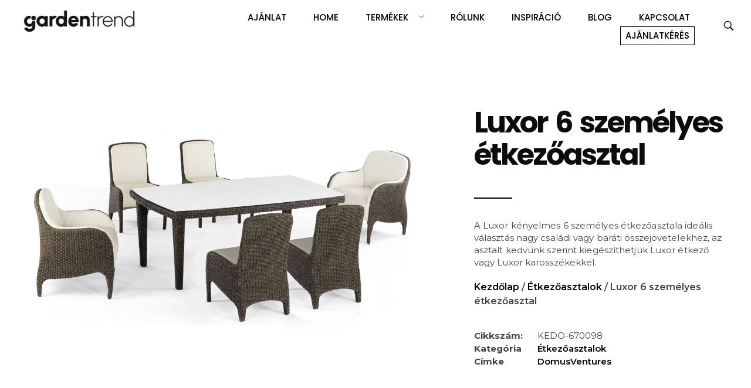

--- FILE ---
content_type: text/html; charset=UTF-8
request_url: https://gardentrend.hu/termek/luxor-etkezoasztal-6-szemelyes/
body_size: 36139
content:
<!DOCTYPE html>
<!--[if IE 9 ]>   <html class="no-js oldie ie9 ie" lang="hu" prefix="og: https://ogp.me/ns#" > <![endif]-->
<!--[if (gt IE 9)|!(IE)]><!--> <html class="no-js" lang="hu" prefix="og: https://ogp.me/ns#" > <!--<![endif]-->
<head>
        <meta charset="UTF-8" >
        <meta http-equiv="X-UA-Compatible" content="IE=edge">
        <!-- devices setting -->
        <meta name="viewport"   content="initial-scale=1,user-scalable=no,width=device-width">

<!-- outputs by wp_head -->
	<style>img:is([sizes="auto" i], [sizes^="auto," i]) { contain-intrinsic-size: 3000px 1500px }</style>
	<script data-rocketlazyloadscript='[data-uri]' id="cookie-law-info-gcm-var-js"></script>
<script data-rocketlazyloadscript='https://gardentrend.hu/wp-content/plugins/cookie-law-info/lite/frontend/js/gcm.min.js' id="cookie-law-info-gcm-js" type="text/javascript" ></script> <script id="cookieyes" type="text/javascript" src="https://cdn-cookieyes.com/client_data/b936e5519945a8cf0c0c1723/script.js"></script>
<!-- Search Engine Optimization by Rank Math - https://rankmath.com/ -->
<title>Luxor 6 személyes étkezőasztal - Gardentrend</title><link rel="stylesheet" href="https://fonts.googleapis.com/css?family=Poppins%3A100%2C100italic%2C200%2C200italic%2C300%2C300italic%2C400%2C400italic%2C500%2C500italic%2C600%2C600italic%2C700%2C700italic%2C800%2C800italic%2C900%2C900italic%7CMontserrat%3A100%2C100italic%2C200%2C200italic%2C300%2C300italic%2C400%2C400italic%2C500%2C500italic%2C600%2C600italic%2C700%2C700italic%2C800%2C800italic%2C900%2C900italic&#038;subset=latin-ext&#038;display=swap" />
<meta name="description" content="A Luxor kényelmes 6 személyes étkezőasztala ideális választás nagy családi vagy baráti összejövetelekhez, az asztalt kedvünk szerint kiegészíthetjük Luxor étkező vagy Luxor karosszékekkel."/>
<meta name="robots" content="index, follow, max-snippet:-1, max-video-preview:-1, max-image-preview:large"/>
<link rel="canonical" href="https://gardentrend.hu/termek/luxor-etkezoasztal-6-szemelyes/" />
<meta property="og:locale" content="hu_HU" />
<meta property="og:type" content="product" />
<meta property="og:title" content="Luxor 6 személyes étkezőasztal - Gardentrend" />
<meta property="og:description" content="A Luxor kényelmes 6 személyes étkezőasztala ideális választás nagy családi vagy baráti összejövetelekhez, az asztalt kedvünk szerint kiegészíthetjük Luxor étkező vagy Luxor karosszékekkel." />
<meta property="og:url" content="https://gardentrend.hu/termek/luxor-etkezoasztal-6-szemelyes/" />
<meta property="og:site_name" content="Gardentrend" />
<meta property="og:updated_time" content="2023-02-07T14:03:44+00:00" />
<meta property="og:image" content="https://gardentrend.hu/wp-content/uploads/2022/12/Ethos-Luxor-etkezogarnitura-6szemelyes2.jpg" />
<meta property="og:image:secure_url" content="https://gardentrend.hu/wp-content/uploads/2022/12/Ethos-Luxor-etkezogarnitura-6szemelyes2.jpg" />
<meta property="og:image:width" content="1400" />
<meta property="og:image:height" content="860" />
<meta property="og:image:alt" content="Luxor 6 személyes étkezőasztal" />
<meta property="og:image:type" content="image/jpeg" />
<meta property="product:price:currency" content="HUF" />
<meta property="product:availability" content="instock" />
<meta name="twitter:card" content="summary_large_image" />
<meta name="twitter:title" content="Luxor 6 személyes étkezőasztal - Gardentrend" />
<meta name="twitter:description" content="A Luxor kényelmes 6 személyes étkezőasztala ideális választás nagy családi vagy baráti összejövetelekhez, az asztalt kedvünk szerint kiegészíthetjük Luxor étkező vagy Luxor karosszékekkel." />
<meta name="twitter:image" content="https://gardentrend.hu/wp-content/uploads/2022/12/Ethos-Luxor-etkezogarnitura-6szemelyes2.jpg" />
<meta name="twitter:label1" content="Ár" />
<meta name="twitter:data1" content="0&nbsp;&#070;&#116;" />
<meta name="twitter:label2" content="Elérhetőség" />
<meta name="twitter:data2" content="Készleten" />
<script type="application/ld+json" class="rank-math-schema">{"@context":"https://schema.org","@graph":[{"@type":"Organization","@id":"https://gardentrend.hu/#organization","name":"Gardentrend"},{"@type":"WebSite","@id":"https://gardentrend.hu/#website","url":"https://gardentrend.hu","name":"Gardentrend","publisher":{"@id":"https://gardentrend.hu/#organization"},"inLanguage":"hu"},{"@type":"ImageObject","@id":"https://gardentrend.hu/wp-content/uploads/2022/12/Ethos-Luxor-etkezogarnitura-6szemelyes2.jpg","url":"https://gardentrend.hu/wp-content/uploads/2022/12/Ethos-Luxor-etkezogarnitura-6szemelyes2.jpg","width":"1400","height":"860","inLanguage":"hu"},{"@type":"ItemPage","@id":"https://gardentrend.hu/termek/luxor-etkezoasztal-6-szemelyes/#webpage","url":"https://gardentrend.hu/termek/luxor-etkezoasztal-6-szemelyes/","name":"Luxor 6 szem\u00e9lyes \u00e9tkez\u0151asztal - Gardentrend","datePublished":"2022-12-20T12:20:48+00:00","dateModified":"2023-02-07T14:03:44+00:00","isPartOf":{"@id":"https://gardentrend.hu/#website"},"primaryImageOfPage":{"@id":"https://gardentrend.hu/wp-content/uploads/2022/12/Ethos-Luxor-etkezogarnitura-6szemelyes2.jpg"},"inLanguage":"hu"},{"@type":"Product","name":"Luxor 6 szem\u00e9lyes \u00e9tkez\u0151asztal - Gardentrend","description":"A Luxor k\u00e9nyelmes 6 szem\u00e9lyes \u00e9tkez\u0151asztala ide\u00e1lis v\u00e1laszt\u00e1s nagy csal\u00e1di vagy bar\u00e1ti \u00f6sszej\u00f6vetelekhez, az asztalt kedv\u00fcnk szerint kieg\u00e9sz\u00edthetj\u00fck Luxor \u00e9tkez\u0151 vagy Luxor karossz\u00e9kekkel.","sku":"KEDO-670098","category":"\u00c9tkez\u0151asztalok","mainEntityOfPage":{"@id":"https://gardentrend.hu/termek/luxor-etkezoasztal-6-szemelyes/#webpage"},"image":[{"@type":"ImageObject","url":"https://gardentrend.hu/wp-content/uploads/2022/12/Ethos-Luxor-etkezogarnitura-6szemelyes2.jpg","height":"860","width":"1400"}],"@id":"https://gardentrend.hu/termek/luxor-etkezoasztal-6-szemelyes/#richSnippet"}]}</script>
<!-- /Rank Math WordPress SEO plugin -->

<script type='application/javascript'  id='pys-version-script'>console.log('PixelYourSite Free version 11.1.4');</script>
<link href='https://fonts.gstatic.com' crossorigin rel='preconnect' />
<link rel="alternate" type="application/rss+xml" title="Gardentrend &raquo; hírcsatorna" href="https://gardentrend.hu/feed/" />
<link rel="alternate" type="application/rss+xml" title="Gardentrend &raquo; hozzászólás hírcsatorna" href="https://gardentrend.hu/comments/feed/" />
<style id='wp-emoji-styles-inline-css'>

	img.wp-smiley, img.emoji {
		display: inline !important;
		border: none !important;
		box-shadow: none !important;
		height: 1em !important;
		width: 1em !important;
		margin: 0 0.07em !important;
		vertical-align: -0.1em !important;
		background: none !important;
		padding: 0 !important;
	}
</style>
<link data-minify="1" rel='stylesheet' id='awcdp-frontend-css' href='https://gardentrend.hu/wp-content/cache/min/1/wp-content/plugins/deposits-partial-payments-for-woocommerce/assets/css/frontend-01399e2589e98d740b97d6fa69ff2c3f.css' media='all' />
<link data-minify="1" rel='stylesheet' id='woocommerce-layout-css' href='https://gardentrend.hu/wp-content/cache/min/1/wp-content/plugins/woocommerce/assets/css/woocommerce-layout-3c4b6998f167e6450e9c150fbedc4fe8.css' media='all' />
<link rel='stylesheet' id='woocommerce-smallscreen-css' href='https://gardentrend.hu/wp-content/plugins/woocommerce/assets/css/woocommerce-smallscreen.css?ver=10.3.7' media='only screen and (max-width: 768px)' />
<link data-minify="1" rel='stylesheet' id='woocommerce-general-css' href='https://gardentrend.hu/wp-content/cache/min/1/wp-content/plugins/woocommerce/assets/css/woocommerce-33450f03a7398f05ff62eaba2389c50f.css' media='all' />
<style id='woocommerce-inline-inline-css'>
.woocommerce form .form-row .required { visibility: visible; }
</style>
<link rel='stylesheet' id='wp-ulike-css' href='https://gardentrend.hu/wp-content/plugins/wp-ulike/assets/css/wp-ulike.min.css?ver=4.8.0' media='all' />
<link data-minify="1" rel='stylesheet' id='brands-styles-css' href='https://gardentrend.hu/wp-content/cache/min/1/wp-content/plugins/woocommerce/assets/css/brands-d15e4930ee1465ae7805719ba7da3b89.css' media='all' />
<link data-minify="1" rel='stylesheet' id='auxin-base-css' href='https://gardentrend.hu/wp-content/cache/min/1/wp-content/themes/phlox-pro/css/base-ab4e992a87c44a409714092d9dbf6e03.css' media='all' />
<link data-minify="1" rel='stylesheet' id='auxin-front-icon-css' href='https://gardentrend.hu/wp-content/cache/min/1/wp-content/themes/phlox-pro/css/auxin-icon-7444f1d317dd7ac0ccda430fbc476f4b.css' media='all' />
<link data-minify="1" rel='stylesheet' id='auxin-main-css' href='https://gardentrend.hu/wp-content/cache/min/1/wp-content/themes/phlox-pro/css/main-1f21660d3304371d6b3c0b6020c02d35.css' media='all' />
<link data-minify="1" rel='stylesheet' id='dflip-style-css' href='https://gardentrend.hu/wp-content/cache/min/1/wp-content/plugins/3d-flipbook-dflip-lite/assets/css/dflip.min-0dcff0a0b931b4c2c95c6ceb4ed2f25a.css' media='all' />
<link rel='stylesheet' id='elementor-frontend-css' href='https://gardentrend.hu/wp-content/plugins/elementor/assets/css/frontend.min.css?ver=3.32.5' media='all' />
<link rel='stylesheet' id='widget-image-css' href='https://gardentrend.hu/wp-content/plugins/elementor/assets/css/widget-image.min.css?ver=3.32.5' media='all' />
<link rel='stylesheet' id='widget-woocommerce-product-images-css' href='https://gardentrend.hu/wp-content/plugins/elementor-pro/assets/css/widget-woocommerce-product-images.min.css?ver=3.32.1' media='all' />
<link rel='stylesheet' id='widget-heading-css' href='https://gardentrend.hu/wp-content/plugins/elementor/assets/css/widget-heading.min.css?ver=3.32.5' media='all' />
<link rel='stylesheet' id='widget-divider-css' href='https://gardentrend.hu/wp-content/plugins/elementor/assets/css/widget-divider.min.css?ver=3.32.5' media='all' />
<link rel='stylesheet' id='widget-woocommerce-product-meta-css' href='https://gardentrend.hu/wp-content/plugins/elementor-pro/assets/css/widget-woocommerce-product-meta.min.css?ver=3.32.1' media='all' />
<link rel='stylesheet' id='widget-woocommerce-product-price-css' href='https://gardentrend.hu/wp-content/plugins/elementor-pro/assets/css/widget-woocommerce-product-price.min.css?ver=3.32.1' media='all' />
<link rel='stylesheet' id='widget-woocommerce-products-css' href='https://gardentrend.hu/wp-content/plugins/elementor-pro/assets/css/widget-woocommerce-products.min.css?ver=3.32.1' media='all' />
<link data-minify="1" rel='stylesheet' id='elementor-icons-css' href='https://gardentrend.hu/wp-content/cache/min/1/wp-content/plugins/elementor/assets/lib/eicons/css/elementor-icons.min-cbee5c3cb542c114ed8d4cb31f052b63.css' media='all' />
<link data-minify="1" rel='stylesheet' id='elementor-post-160-css' href='https://gardentrend.hu/wp-content/cache/min/1/wp-content/uploads/elementor/css/post-160-0438605742105703f9687ae9148abdaf.css' media='all' />
<link data-minify="1" rel='stylesheet' id='auxin-elementor-widgets-css' href='https://gardentrend.hu/wp-content/cache/min/1/wp-content/plugins/auxin-elements/admin/assets/css/elementor-widgets-bc656950f1dd54bcc7050fb650115147.css' media='all' />
<link rel='stylesheet' id='mediaelement-css' href='https://gardentrend.hu/wp-includes/js/mediaelement/mediaelementplayer-legacy.min.css?ver=4.2.17' media='all' />
<link rel='stylesheet' id='wp-mediaelement-css' href='https://gardentrend.hu/wp-includes/js/mediaelement/wp-mediaelement.min.css?ver=6.8.3' media='all' />
<link data-minify="1" rel='stylesheet' id='she-header-style-css' href='https://gardentrend.hu/wp-content/cache/min/1/wp-content/plugins/sticky-header-effects-for-elementor/assets/css/she-header-style-4bd0b3696e0ea0bd5ffa8a756d444fdb.css' media='all' />
<link rel='stylesheet' id='e-ribbon-css' href='https://gardentrend.hu/wp-content/plugins/elementor-pro/assets/css/conditionals/ribbon.min.css?ver=3.32.1' media='all' />
<link rel='stylesheet' id='widget-price-table-css' href='https://gardentrend.hu/wp-content/plugins/elementor-pro/assets/css/widget-price-table.min.css?ver=3.32.1' media='all' />
<link data-minify="1" rel='stylesheet' id='swiper-css' href='https://gardentrend.hu/wp-content/cache/min/1/wp-content/plugins/elementor/assets/lib/swiper/v8/css/swiper.min-08d1f5cb69bf54d5552027db9cbff9e0.css' media='all' />
<link rel='stylesheet' id='e-swiper-css' href='https://gardentrend.hu/wp-content/plugins/elementor/assets/css/conditionals/e-swiper.min.css?ver=3.32.5' media='all' />
<link rel='stylesheet' id='widget-gallery-css' href='https://gardentrend.hu/wp-content/plugins/elementor-pro/assets/css/widget-gallery.min.css?ver=3.32.1' media='all' />
<link rel='stylesheet' id='elementor-gallery-css' href='https://gardentrend.hu/wp-content/plugins/elementor/assets/lib/e-gallery/css/e-gallery.min.css?ver=1.2.0' media='all' />
<link rel='stylesheet' id='e-transitions-css' href='https://gardentrend.hu/wp-content/plugins/elementor-pro/assets/css/conditionals/transitions.min.css?ver=3.32.1' media='all' />
<link rel='stylesheet' id='widget-hotspot-css' href='https://gardentrend.hu/wp-content/plugins/elementor-pro/assets/css/widget-hotspot.min.css?ver=3.32.1' media='all' />
<link rel='stylesheet' id='widget-video-css' href='https://gardentrend.hu/wp-content/plugins/elementor/assets/css/widget-video.min.css?ver=3.32.5' media='all' />
<link data-minify="1" rel='stylesheet' id='elementor-post-2707-css' href='https://gardentrend.hu/wp-content/cache/min/1/wp-content/uploads/elementor/css/post-2707-93460d5216285ce70e9032ba0707ed1e.css' media='all' />
<link data-minify="1" rel='stylesheet' id='elementor-post-161-css' href='https://gardentrend.hu/wp-content/cache/min/1/wp-content/uploads/elementor/css/post-161-576656bbf64f6ad4ec95d1d7cc7c6a10.css' media='all' />
<link data-minify="1" rel='stylesheet' id='elementor-post-660-css' href='https://gardentrend.hu/wp-content/cache/min/1/wp-content/uploads/elementor/css/post-660-f3ce841db3b6aba3c52620cd06c06722.css' media='all' />
<link data-minify="1" rel='stylesheet' id='auxin-custom-css' href='https://gardentrend.hu/wp-content/cache/min/1/wp-content/uploads/phlox-pro/custom-8b17e7e4f8753fa4ae75c7c6621be209.css' media='all' />
<link data-minify="1" rel='stylesheet' id='auxin-go-pricing-css' href='https://gardentrend.hu/wp-content/cache/min/1/wp-content/themes/phlox-pro/css/go-pricing-9a7f87efd3e0bd2a1d91787cd25b927a.css' media='all' />
<link data-minify="1" rel='stylesheet' id='auxin-portfolio-css' href='https://gardentrend.hu/wp-content/cache/min/1/wp-content/themes/phlox-pro/css/portfolio-83b6048071d4fcae4ca44bf14aab7857.css' media='all' />
<link data-minify="1" rel='stylesheet' id='auxin-elementor-base-css' href='https://gardentrend.hu/wp-content/cache/min/1/wp-content/themes/phlox-pro/css/other/elementor-77b6fcf4d7328c512e2e54c7a586c5fc.css' media='all' />
<link data-minify="1" rel='stylesheet' id='elementor-post-203-css' href='https://gardentrend.hu/wp-content/cache/min/1/wp-content/uploads/elementor/css/post-203-644bc8dc2e0b0814160cbea341e8236d.css' media='all' />
<link rel='stylesheet' id='e-motion-fx-css' href='https://gardentrend.hu/wp-content/plugins/elementor-pro/assets/css/modules/motion-fx.min.css?ver=3.32.1' media='all' />
<link rel='stylesheet' id='widget-social-icons-css' href='https://gardentrend.hu/wp-content/plugins/elementor/assets/css/widget-social-icons.min.css?ver=3.32.5' media='all' />
<link rel='stylesheet' id='e-apple-webkit-css' href='https://gardentrend.hu/wp-content/plugins/elementor/assets/css/conditionals/apple-webkit.min.css?ver=3.32.5' media='all' />
<link rel='stylesheet' id='wp-add-custom-css-css' href='https://gardentrend.hu?display_custom_css=css&#038;ver=6.8.3' media='all' />


<link rel='stylesheet' id='elementor-icons-shared-0-css' href='https://gardentrend.hu/wp-content/plugins/elementor/assets/lib/font-awesome/css/fontawesome.min.css?ver=5.15.3' media='all' />
<link data-minify="1" rel='stylesheet' id='elementor-icons-fa-solid-css' href='https://gardentrend.hu/wp-content/cache/min/1/wp-content/plugins/elementor/assets/lib/font-awesome/css/solid.min-a3c71b81cbd2f835e5bec84c19504437.css' media='all' />
<link data-minify="1" rel='stylesheet' id='elementor-icons-fa-brands-css' href='https://gardentrend.hu/wp-content/cache/min/1/wp-content/plugins/elementor/assets/lib/font-awesome/css/brands.min-91787df548602b00fb24008040a4e66c.css' media='all' />
<script id="jquery-core-js-extra">
var pysFacebookRest = {"restApiUrl":"https:\/\/gardentrend.hu\/wp-json\/pys-facebook\/v1\/event","debug":""};
</script>
<script src="https://gardentrend.hu/wp-includes/js/jquery/jquery.min.js?ver=3.7.1" id="jquery-core-js"></script>
<script src="https://gardentrend.hu/wp-includes/js/jquery/jquery-migrate.min.js?ver=3.4.1" id="jquery-migrate-js"></script>
<script src="https://gardentrend.hu/wp-content/plugins/auxin-pro-tools/admin/assets/js/elementor/widgets.js?ver=1.9.7" id="auxin-elementor-pro-widgets-js"></script>
<script src="https://gardentrend.hu/wp-content/plugins/woocommerce/assets/js/jquery-blockui/jquery.blockUI.min.js?ver=2.7.0-wc.10.3.7" id="wc-jquery-blockui-js" defer data-wp-strategy="defer"></script>
<script id="wc-add-to-cart-js-extra">
var wc_add_to_cart_params = {"ajax_url":"\/wp-admin\/admin-ajax.php","wc_ajax_url":"\/?wc-ajax=%%endpoint%%","i18n_view_cart":"Kos\u00e1r","cart_url":"https:\/\/gardentrend.hu","is_cart":"","cart_redirect_after_add":"no"};
</script>
<script src="https://gardentrend.hu/wp-content/plugins/woocommerce/assets/js/frontend/add-to-cart.min.js?ver=10.3.7" id="wc-add-to-cart-js" defer data-wp-strategy="defer"></script>
<script src="https://gardentrend.hu/wp-content/plugins/woocommerce/assets/js/zoom/jquery.zoom.min.js?ver=1.7.21-wc.10.3.7" id="wc-zoom-js" defer data-wp-strategy="defer"></script>
<script src="https://gardentrend.hu/wp-content/plugins/woocommerce/assets/js/flexslider/jquery.flexslider.min.js?ver=2.7.2-wc.10.3.7" id="wc-flexslider-js" defer data-wp-strategy="defer"></script>
<script id="wc-single-product-js-extra">
var wc_single_product_params = {"i18n_required_rating_text":"K\u00e9rlek, v\u00e1lassz egy \u00e9rt\u00e9kel\u00e9st","i18n_rating_options":["1 \/ 5 csillag","2 \/ 5 csillag","3 \/ 5 csillag","4 \/ 5 csillag","5 \/ 5 csillag"],"i18n_product_gallery_trigger_text":"View full-screen image gallery","review_rating_required":"yes","flexslider":{"rtl":false,"animation":"slide","smoothHeight":true,"directionNav":false,"controlNav":"thumbnails","slideshow":false,"animationSpeed":500,"animationLoop":false,"allowOneSlide":false},"zoom_enabled":"1","zoom_options":[],"photoswipe_enabled":"","photoswipe_options":{"shareEl":false,"closeOnScroll":false,"history":false,"hideAnimationDuration":0,"showAnimationDuration":0},"flexslider_enabled":"1"};
</script>
<script src="https://gardentrend.hu/wp-content/plugins/woocommerce/assets/js/frontend/single-product.min.js?ver=10.3.7" id="wc-single-product-js" defer data-wp-strategy="defer"></script>
<script src="https://gardentrend.hu/wp-content/plugins/woocommerce/assets/js/js-cookie/js.cookie.min.js?ver=2.1.4-wc.10.3.7" id="wc-js-cookie-js" defer data-wp-strategy="defer"></script>
<script id="woocommerce-js-extra">
var woocommerce_params = {"ajax_url":"\/wp-admin\/admin-ajax.php","wc_ajax_url":"\/?wc-ajax=%%endpoint%%","i18n_password_show":"Jelsz\u00f3 megjelen\u00edt\u00e9se","i18n_password_hide":"Jelsz\u00f3 elrejt\u00e9se"};
</script>
<script src="https://gardentrend.hu/wp-content/plugins/woocommerce/assets/js/frontend/woocommerce.min.js?ver=10.3.7" id="woocommerce-js" defer data-wp-strategy="defer"></script>
<script id="WCPAY_ASSETS-js-extra">
var wcpayAssets = {"url":"https:\/\/gardentrend.hu\/wp-content\/plugins\/woocommerce-payments\/dist\/"};
</script>
<script src="https://gardentrend.hu/wp-content/plugins/sticky-header-effects-for-elementor/assets/js/she-header.js?ver=2.1.4" id="she-header-js"></script>
<script src="https://gardentrend.hu/wp-content/plugins/pixelyoursite/dist/scripts/jquery.bind-first-0.2.3.min.js?ver=0.2.3" id="jquery-bind-first-js"></script>
<script src="https://gardentrend.hu/wp-content/plugins/pixelyoursite/dist/scripts/js.cookie-2.1.3.min.js?ver=2.1.3" id="js-cookie-pys-js"></script>
<script src="https://gardentrend.hu/wp-content/plugins/pixelyoursite/dist/scripts/tld.min.js?ver=2.3.1" id="js-tld-js"></script>
<script id="pys-js-extra">
var pysOptions = {"staticEvents":{"facebook":{"woo_view_content":[{"delay":0,"type":"static","name":"ViewContent","pixelIds":["3455635111345989"],"eventID":"150b7f5a-1261-407a-a560-847e6d3358aa","params":{"content_ids":["2707"],"content_type":"product","tags":"DomusVentures","content_name":"Luxor 6 szem\u00e9lyes \u00e9tkez\u0151asztal","category_name":"\u00c9tkez\u0151asztalok","value":"0","currency":"HUF","contents":[{"id":"2707","quantity":1}],"product_price":"0","page_title":"Luxor 6 szem\u00e9lyes \u00e9tkez\u0151asztal","post_type":"product","post_id":2707,"plugin":"PixelYourSite","user_role":"guest","event_url":"gardentrend.hu\/termek\/luxor-etkezoasztal-6-szemelyes\/"},"e_id":"woo_view_content","ids":[],"hasTimeWindow":false,"timeWindow":0,"woo_order":"","edd_order":""}],"custom_event":[{"delay":"","type":"static","custom_event_post_id":9348,"name":"ViewContent","pixelIds":["3455635111345989"],"eventID":"6657dcee-4097-4033-9e3e-0c6c8f0d8e87","params":{"page_title":"Luxor 6 szem\u00e9lyes \u00e9tkez\u0151asztal","post_type":"product","post_id":2707,"plugin":"PixelYourSite","user_role":"guest","event_url":"gardentrend.hu\/termek\/luxor-etkezoasztal-6-szemelyes\/"},"e_id":"custom_event","ids":[],"hasTimeWindow":false,"timeWindow":0,"woo_order":"","edd_order":""}],"init_event":[{"delay":0,"type":"static","ajaxFire":false,"name":"PageView","pixelIds":["3455635111345989"],"eventID":"aca59307-5d2d-4ab9-8d2b-3bb9554c38ef","params":{"page_title":"Luxor 6 szem\u00e9lyes \u00e9tkez\u0151asztal","post_type":"product","post_id":2707,"plugin":"PixelYourSite","user_role":"guest","event_url":"gardentrend.hu\/termek\/luxor-etkezoasztal-6-szemelyes\/"},"e_id":"init_event","ids":[],"hasTimeWindow":false,"timeWindow":0,"woo_order":"","edd_order":""}]}},"dynamicEvents":[],"triggerEvents":[],"triggerEventTypes":[],"facebook":{"pixelIds":["3455635111345989"],"advancedMatching":[],"advancedMatchingEnabled":true,"removeMetadata":false,"wooVariableAsSimple":false,"serverApiEnabled":true,"wooCRSendFromServer":false,"send_external_id":null,"enabled_medical":false,"do_not_track_medical_param":["event_url","post_title","page_title","landing_page","content_name","categories","category_name","tags"],"meta_ldu":false},"debug":"","siteUrl":"https:\/\/gardentrend.hu","ajaxUrl":"https:\/\/gardentrend.hu\/wp-admin\/admin-ajax.php","ajax_event":"dc56e8201d","enable_remove_download_url_param":"1","cookie_duration":"7","last_visit_duration":"60","enable_success_send_form":"","ajaxForServerEvent":"1","ajaxForServerStaticEvent":"1","useSendBeacon":"1","send_external_id":"1","external_id_expire":"180","track_cookie_for_subdomains":"1","google_consent_mode":"1","gdpr":{"ajax_enabled":false,"all_disabled_by_api":false,"facebook_disabled_by_api":false,"analytics_disabled_by_api":false,"google_ads_disabled_by_api":false,"pinterest_disabled_by_api":false,"bing_disabled_by_api":false,"reddit_disabled_by_api":false,"externalID_disabled_by_api":false,"facebook_prior_consent_enabled":true,"analytics_prior_consent_enabled":true,"google_ads_prior_consent_enabled":null,"pinterest_prior_consent_enabled":true,"bing_prior_consent_enabled":true,"cookiebot_integration_enabled":false,"cookiebot_facebook_consent_category":"marketing","cookiebot_analytics_consent_category":"statistics","cookiebot_tiktok_consent_category":"marketing","cookiebot_google_ads_consent_category":"marketing","cookiebot_pinterest_consent_category":"marketing","cookiebot_bing_consent_category":"marketing","consent_magic_integration_enabled":false,"real_cookie_banner_integration_enabled":false,"cookie_notice_integration_enabled":false,"cookie_law_info_integration_enabled":false,"analytics_storage":{"enabled":true,"value":"granted","filter":false},"ad_storage":{"enabled":true,"value":"granted","filter":false},"ad_user_data":{"enabled":true,"value":"granted","filter":false},"ad_personalization":{"enabled":true,"value":"granted","filter":false}},"cookie":{"disabled_all_cookie":false,"disabled_start_session_cookie":false,"disabled_advanced_form_data_cookie":false,"disabled_landing_page_cookie":false,"disabled_first_visit_cookie":false,"disabled_trafficsource_cookie":false,"disabled_utmTerms_cookie":false,"disabled_utmId_cookie":false},"tracking_analytics":{"TrafficSource":"direct","TrafficLanding":"undefined","TrafficUtms":[],"TrafficUtmsId":[]},"GATags":{"ga_datalayer_type":"default","ga_datalayer_name":"dataLayerPYS"},"woo":{"enabled":true,"enabled_save_data_to_orders":true,"addToCartOnButtonEnabled":true,"addToCartOnButtonValueEnabled":true,"addToCartOnButtonValueOption":"price","singleProductId":2707,"removeFromCartSelector":"form.woocommerce-cart-form .remove","addToCartCatchMethod":"add_cart_hook","is_order_received_page":false,"containOrderId":false},"edd":{"enabled":false},"cache_bypass":"1768963666"};
</script>
<script src="https://gardentrend.hu/wp-content/plugins/pixelyoursite/dist/scripts/public.js?ver=11.1.4" id="pys-js"></script>
<script id="auxin-modernizr-js-extra">
var auxin = {"ajax_url":"https:\/\/gardentrend.hu\/wp-admin\/admin-ajax.php","is_rtl":"","is_reponsive":"1","is_framed":"","frame_width":"20","wpml_lang":"en","uploadbaseurl":"https:\/\/gardentrend.hu\/wp-content\/uploads","nonce":"38175e8f48"};
</script>
<script id="auxin-modernizr-js-before">
/* < ![CDATA[ */
function auxinNS(n){for(var e=n.split("."),a=window,i="",r=e.length,t=0;r>t;t++)"window"!=e[t]&&(i=e[t],a[i]=a[i]||{},a=a[i]);return a;}
/* ]]> */
</script>
<script src="https://gardentrend.hu/wp-content/themes/phlox-pro/js/solo/modernizr-custom.min.js?ver=5.17.7" id="auxin-modernizr-js"></script>
<link rel="https://api.w.org/" href="https://gardentrend.hu/wp-json/" /><link rel="alternate" title="JSON" type="application/json" href="https://gardentrend.hu/wp-json/wp/v2/product/2707" /><link rel="EditURI" type="application/rsd+xml" title="RSD" href="https://gardentrend.hu/xmlrpc.php?rsd" />
<meta name="generator" content="WordPress 6.8.3" />
<link rel='shortlink' href='https://gardentrend.hu/?p=2707' />
<link rel="alternate" title="oEmbed (JSON)" type="application/json+oembed" href="https://gardentrend.hu/wp-json/oembed/1.0/embed?url=https%3A%2F%2Fgardentrend.hu%2Ftermek%2Fluxor-etkezoasztal-6-szemelyes%2F" />
<link rel="alternate" title="oEmbed (XML)" type="text/xml+oembed" href="https://gardentrend.hu/wp-json/oembed/1.0/embed?url=https%3A%2F%2Fgardentrend.hu%2Ftermek%2Fluxor-etkezoasztal-6-szemelyes%2F&#038;format=xml" />
    <meta name="title"       content="Luxor 6 személyes étkezőasztal" />
    <meta name="description" content="&lt;div id=&quot;dslc-theme-content&quot;&gt;
&lt;div id=&quot;dslc-theme-content-inner&quot;&gt;
&lt;div class=&quot;module-head&quot;&gt;
&lt;p class=&quot;module-head-title&quot;&gt;&lt;span class=&quot;product_desc&quot;&gt;A Luxor kényelmes 6 személyes étkezőasztala ideális választás nagy családi vagy baráti összejövetelekhez, az asztalt kedvünk szerint kiegészíthetjük Luxor étkező vagy Luxor karosszékekkel. &lt;/span&gt;&lt;/p&gt;

&lt;/div&gt;
&lt;/div&gt;
&lt;/div&gt;" />
        <link rel="image_src"    href="https://gardentrend.hu/wp-content/uploads/2022/12/Ethos-Luxor-etkezogarnitura-6szemelyes2-90x90.jpg" />
    <!-- Google Tag Manager -->
<script data-rocketlazyloadscript='[data-uri]' ></script>
<!-- End Google Tag Manager -->

<script>
		!function (w, d, t) {
		  w.TiktokAnalyticsObject=t;var ttq=w[t]=w[t]||[];ttq.methods=["page","track","identify","instances","debug","on","off","once","ready","alias","group","enableCookie","disableCookie"],ttq.setAndDefer=function(t,e){t[e]=function(){t.push([e].concat(Array.prototype.slice.call(arguments,0)))}};for(var i=0;i<ttq.methods.length;i++)ttq.setAndDefer(ttq,ttq.methods[i]);ttq.instance=function(t){for(var e=ttq._i[t]||[],n=0;n<ttq.methods.length;n++
)ttq.setAndDefer(e,ttq.methods[n]);return e},ttq.load=function(e,n){var i="https://analytics.tiktok.com/i18n/pixel/events.js";ttq._i=ttq._i||{},ttq._i[e]=[],ttq._i[e]._u=i,ttq._t=ttq._t||{},ttq._t[e]=+new Date,ttq._o=ttq._o||{},ttq._o[e]=n||{};n=document.createElement("script");n.type="text/javascript",n.async=!0,n.src=i+"?sdkid="+e+"&lib="+t;e=document.getElementsByTagName("script")[0];e.parentNode.insertBefore(n,e)};
		
		  ttq.load('CGV4USRC77U5RBGML82G');
		  ttq.page();
		}(window, document, 'ttq');
	</script>
<!-- Meta Pixel Code -->
<script data-rocketlazyloadscript='[data-uri]' ></script>
<noscript><img height="1" width="1" style="display:none" src="https://www.facebook.com/tr?id=3455635111345989&ev=PageView&noscript=1"/></noscript>
<!-- End Meta Pixel Code -->

<meta name="facebook-domain-verification" content="d5c8we7ke0eze9ttnkmr99i0h2fn2m" />

<script type="text/javascript"
src="https://onsite.optimonk.com/script.js?account=10101"
async></script>

<!-- Google tag (gtag.js) --> <script data-rocketlazyloadscript='https://www.googletagmanager.com/gtag/js?id=G-NEY45R2PMF' async ></script> <script data-rocketlazyloadscript='[data-uri]' ></script><!-- Chrome, Firefox OS and Opera -->
<meta name="theme-color" content="rgb(12, 12, 12)" />
<!-- Windows Phone -->
<meta name="msapplication-navbutton-color" content="rgb(12, 12, 12)" />
<!-- iOS Safari -->
<meta name="apple-mobile-web-app-capable" content="yes">
<meta name="apple-mobile-web-app-status-bar-style" content="black-translucent">

	<noscript><style>.woocommerce-product-gallery{ opacity: 1 !important; }</style></noscript>
	<meta name="generator" content="Elementor 3.32.5; features: additional_custom_breakpoints; settings: css_print_method-external, google_font-enabled, font_display-auto">
<meta name="p:domain_verify" content="003f05b74064e721140265e5e237f971"/>
<style>.recentcomments a{display:inline !important;padding:0 !important;margin:0 !important;}</style>			<style>
				.e-con.e-parent:nth-of-type(n+4):not(.e-lazyloaded):not(.e-no-lazyload),
				.e-con.e-parent:nth-of-type(n+4):not(.e-lazyloaded):not(.e-no-lazyload) * {
					background-image: none !important;
				}
				@media screen and (max-height: 1024px) {
					.e-con.e-parent:nth-of-type(n+3):not(.e-lazyloaded):not(.e-no-lazyload),
					.e-con.e-parent:nth-of-type(n+3):not(.e-lazyloaded):not(.e-no-lazyload) * {
						background-image: none !important;
					}
				}
				@media screen and (max-height: 640px) {
					.e-con.e-parent:nth-of-type(n+2):not(.e-lazyloaded):not(.e-no-lazyload),
					.e-con.e-parent:nth-of-type(n+2):not(.e-lazyloaded):not(.e-no-lazyload) * {
						background-image: none !important;
					}
				}
			</style>
			<link rel="icon" href="https://gardentrend.hu/wp-content/uploads/2023/02/cropped-GardenTrend-favicon-512-32x32.png" sizes="32x32" />
<link rel="icon" href="https://gardentrend.hu/wp-content/uploads/2023/02/cropped-GardenTrend-favicon-512-192x192.png" sizes="192x192" />
<link rel="apple-touch-icon" href="https://gardentrend.hu/wp-content/uploads/2023/02/cropped-GardenTrend-favicon-512-180x180.png" />
<meta name="msapplication-TileImage" content="https://gardentrend.hu/wp-content/uploads/2023/02/cropped-GardenTrend-favicon-512-270x270.png" />
		<style id="wp-custom-css">
			/*custom css start*/
.gfield-choice-input{
	background-color: #DBDCD5;
}
.cky-btn-reject, .cky-btn-preferences{
	color: white !important;
}

.product{
	padding-top: 70px;
}
.textarea{
	border: none;
	width: 100% !important;
}




#termek_kategoria img, .product img{
	transition: all .3s ease-in-out;
}
#termek_kategoria img:hover, .product img:hover{
	transform: scale(1.05);
}
.aux-breadcrumbs, .aux-page-title-entry, .author, .entry-meta-sep, .pswp__caption__center, .gform_required_legend{
	display: none;
}





.elementor-element-54a26d6{
	margin: 0 !important;
	padding: 15px 35px 15px 35px !important;
}

.portfolio-cat-terasz-berendezes .entry-main, .portfolio-cat-latvanytervezes .entry-main{
	pointer-events: none;
}

/* Csak a Black Friday landing oldalon (ID 10195) tűnjön el a fejléc */
body.page-id-10195 header {
    display: none !important;
}

a{
	color: #000000;
	font-weight: 600;
}
a:hover{
	color: #01a8df !important;
}
.menu-item span{
	font-weight: 500 !important;
}
@media screen and (max-width: 400px) {
  .elementor-widget-wc-archive-products .woocommerce.columns-3 ul.products {
    grid-template-columns: repeat(1,1fr);
  }
}
.gform-field-label{
	display: inline;
	font-weight: 500 !important;
	font-family: 'Montserrat' !important;
}
.ginput_container input, .ginput_container_checkbox, .ginput_container_consent{
	border: none !important;
	padding: 0 !important;
	
}
.ginput_container{
	border-bottom: 1px solid #818a91; !important;
}
.gform_button{
	background-color: black !important;
}

#Footer_form .gform-field-label{
	color: white;
}
#Footer_form .gform_button{
	background-color: white !important;
	color: black !important;
}
.gform_button{
	color: white !important;
	border-radius: 0 !important;
}
#Footer_form .ginput_container{
	border-bottom: 1px solid white; !important;
}
#Footer_form a{
	color: white !important;
}
#Footer_form .ginput_container input{
	color: white !important;
}

#menu-item-5847 span{
	border: 1px solid black;
}
#menu-item-5847 span:hover{
	background-color: black;
	color: white;
}
#menu-item-5847 span, #menu-item-215 span, #menu-item-214 span, #menu-item-213 span, #menu-item-212 span, #menu-item-359 span, #menu-item-211 span, #menu-item-20069 span{
	padding: 4px 8px 4px 8px;
}
.gfield_consent_label{
	font-size: 14px;
}


/*custom css end*/
/* -- Burger Menu -- */

.aux-fs-menu .aux-master-menu .aux-menu-item>.aux-item-content {
	font-family: Poppins;
	font-size: 75px;
	font-weight: 700;
	line-height: 140%;
	text-align: left;
	margin-left: 8%;
	padding: 0;
}

.aux-fs-menu .aux-master-menu .aux-menu-item>.aux-item-content:hover {
	color: #FFF;
}

.aux-fs-popup:after {
    z-index: 2;
    background-size: auto;
    background-repeat: no-repeat;
    background-position: right -110px center;
}

.aux-fs-popup .aux-panel-close {
    background-color: #FFF;
    border-radius: 0;
    right: 30px;
    top: 30px;
    width: 47px;
    height: 47px;
    padding: 13px;
}

.aux-fs-popup .aux-panel-close .aux-cross-symbol {
    top: 9px;
}

/* -- Blog Archive -- */

.page-title-section .page-header {
	border-bottom: none;
}

.aux-page-title-entry {
	margin-bottom: 0 !important;
	margin-top: 50px !important;
}

.site-header-section {
	background: transparent !important;
}


/* -- Single Post -- */

.single-post .entry-header, .single-post .entry-info, .single-post .entry-content, .single-post .entry-meta {
	max-width: 60%;
	margin: 0 auto;
}

.single-post .entry-header {
	text-align: center;
}

.single-post .entry-info {
	margin-top: 25px;
	margin-bottom: 25px;
	text-align: center;
}

.single-post .entry-meta {
	margin-top: 80px;
}

.single-post .entry-author::before {
	height: 9px !important;
	width: 1px !important;
	border-radius: 0 !important;
	background-color: rgba(0,0,0,0.5);
}

/* -- Post Info -- */

.single-post .entry-tax::before {
	height: 9px !important;
	width: 1px !important;
	border-radius: 0 !important;
	background-color: rgba(0,0,0,0.5);
}

/* -- Meta Box -- */

.single-post .hentry .entry-meta {
	border: solid 1px #E7EAF6;
	border-width: 1px 0;
}

.wpulike.aux-wpulike .wp_ulike_general_class .wp_ulike_btn:before {
	content: "\e718";
	font-size: 25px;
	color: #202020;
}

.aux-wpulike .wp_ulike_is_liked .wp_ulike_btn:before {
    color: #E74C3C !important;
}

.auxicon-share:before {
	content: "\e08a";
	font-size: 25px;
	line-height: 22px;
	color: #202020;
}

.wpulike.aux-wpulike .wp_ulike_general_class .wp_ulike_btn:hover:before {
	color: #000;
}

.auxicon-share:hover:before {
	color: #000;
} 

.single-post .hentry .entry-meta {
	padding: 2em 0 1.5em 0;
}

/* -- Comments -- */

.comment-respond {
	max-width: 60% !important;
	margin: 0 auto !important;
}

.comment-reply-title {
	margin-top: 88px;
}

.comment-notes {
	margin-bottom: 85px;
	
}

.aux-modern-form-border {
	background-color: rgba(39, 39, 39, 0.3) !important;
	height: 1px !important;
	margin-bottom: 20px;
}

.aux-modern-form .aux-input-group.aux-focused .aux-modern-form-border {
  height: 1px;
  box-shadow: none;
  background-color: #000 !important;
}

/* -- Submit Button -- */

.single-post .aux-modern-form input[type="submit"] {
	background-color: #000;
	border-radius: 0;
	text-align: left;
	padding: 1.6em 8em 1.6em 1.6em !important;
	padding-left: 2em !important;
}

.single-post .form-submit {
	  display: block;
    width: 100%;
    text-align: right;
		margin-top: 80px;
}

/* -- Single Portfolio -- */

.single-portfolio .entry-content .alignnone, .comment-body .alignnone {
	margin: 0;
}

.single-portfolio .entry-side-title::before {
    content: ' ';
    width: 53px;
    height: 2px;
    background-color: #000000;
    left: -28px;
    position: absolute;
    top: 10%;
    display: block;
}

/* * Sticky: None 
 @media screen and (min-width: 992px) {
.single-portfolio .type-portfolio.aux-side-right {
	 padding-right: 0;
	 display: flex;
   flex-flow: row wrap;
}

.single-portfolio .entry-main {
	 float: none;
   flex-basis: 50%;
}

.single-portfolio .type-portfolio.aux-side-right>.entry-side {
	float: none;
	margin-right: auto;
	flex-basis: 50%;
}

.single-portfolio nav {
	flex-basis: 50%;
}
} */
@media screen and (min-width: 1024px) {
.single-portfolio .entry-main {
	width: 50% !important;
}

.single-portfolio .type-portfolio.aux-side-right>.entry-side {
	width: 50% !important;
	margin-right: 0px;
	padding-left: 70px;
	padding-right: 150px;
}

.single-portfolio .type-portfolio.aux-side-right {
	padding-right: 0;
}
}

/*-- button  --*/

.single-portfolio .aux-button {
    text-align: left;
    background-color: #000;
    color: #FFF;
    margin-top: 30px;
    font-family: Montserrat;
    font-size: 15px;
    font-weight: 500;
    padding: 22px 80px 22px 28px !important;
    border-radius: 0;
}

/*-- button line --*/

.single-portfolio .aux-button::after {
    content: "";
    height: 1px;
    display: inline-block;
    background-color: #FFF;
    position: absolute;
    top: 30px;
    margin-left: 140px;
    width: 30px;
    transition: width 0.6s ease;
}

.single-portfolio .aux-button:hover:after {
    width: 60px;
}

/* -- Next/Prev Nav -- */

.single-portfolio .aux-widget-related-posts .widget-title {
	font-family: Poppins;
	font-size: 25px;
	font-weight: 700;
	color: #000;
}

.single-portfolio .aux-widget-related-posts .widget-title::after {
    content: ' ';
	display: block;
    width: 53px;
    height: 2px;
    background-color: #000000;
}

.single-portfolio .entry-media {
	margin-bottom: 0;
}

.type-portfolio .clear {
	clear: left;
}

@media screen and (max-width: 1023px) {
.aux-resp .type-portfolio.aux-side-left>.entry-side, .aux-resp .type-portfolio.aux-side-right>.entry-side {
    margin-bottom: 0;
}
}

@media screen and (max-width: 1024px) {
	.single-portfolio .aux-next-prev-posts:not(.aux-sticky-nav) {
	margin-top: 120px !important;
}
}
	.single-portfolio .aux-next-prev-posts:not(.aux-sticky-nav) {
	margin-top: 0;
}


.single-portfolio .hentry .entry-content p, .single-portfolio .hentry .entry-content, .hentry .comment-body, .single-portfolio .type-portfolio.hentry .entry-main {
	margin-bottom: 0;
}

.single-portfolio .nav-skin-modern {
	background-color: #000;
}

.aux-next-prev-posts.nav-skin-modern .np-prev-section .np-nav-text:before {
   background-image: url("data:image/svg+xml,%3Csvg xmlns='http://www.w3.org/2000/svg' xmlns:xlink='http://www.w3.org/1999/xlink' width='30.075' height='26.667' viewBox='0 0 30.075 26.667'%0A%3E%3Cdefs%3E%3Cstyle%3E .b %7B fill: none; stroke: %23fff; stroke-linecap: round; stroke-width: 1.5px; %7D .c %7B filter: url(%23c); %7D .d %7B filter: url(%23a); %7D %3C/style%3E%3Cfilter id='a' x='0' y='0' width='23.394' height='26.667' filterUnits='userSpaceOnUse' %3E%3CfeOffset dy='3' input='SourceAlpha' /%3E%3CfeGaussianBlur stdDeviation='3' result='b' /%3E%3CfeFlood flood-opacity='0.161' /%3E%3CfeComposite operator='in' in2='b' /%3E%3CfeComposite in='SourceGraphic' /%3E%3C/filter%3E%3Cfilter id='c' x='0.776' y='3.639' width='29.299' height='19.5' filterUnits='userSpaceOnUse' %3E%3CfeOffset dy='3' input='SourceAlpha' /%3E%3CfeGaussianBlur stdDeviation='3' result='d' /%3E%3CfeFlood flood-opacity='0.161' /%3E%3CfeComposite operator='in' in2='d' /%3E%3CfeComposite in='SourceGraphic' /%3E%3C/filter%3E%3C/defs%3E%3Cg class='a' transform='translate(10.061 6.75)'%3E%3Cg class='d' transform='matrix(1, 0, 0, 1, -10.06, -6.75)'%3E%3Cpath class='b' d='M191.3,17.986l-3.583,3.583,3.583,3.583' transform='translate(-177.66 -11.24)' /%3E%3C/g%3E%3Cg class='c' transform='matrix(1, 0, 0, 1, -10.06, -6.75)'%3E%3Cline class='b' x2='9.799' transform='translate(10.53 10.39)' /%3E%3C/g%3E%3C/g%3E%3C/svg%3E%0A");
}

.aux-next-prev-posts.nav-skin-modern .np-next-section .np-nav-text:after {
	background-image: url("data:image/svg+xml,%3Csvg xmlns='http://www.w3.org/2000/svg' xmlns:xlink='http://www.w3.org/1999/xlink' width='30.075' height='26.667' viewBox='0 0 30.075 26.667'%0A%3E%3Cdefs%3E%3Cstyle%3E .b %7B fill: none; stroke: %23fff; stroke-linecap: round; stroke-width: 1.5px; %7D .c %7B filter: url(%23c); %7D .d %7B filter: url(%23a); %7D %3C/style%3E%3Cfilter id='a' x='6.681' y='0' width='23.395' height='26.667' filterUnits='userSpaceOnUse' %3E%3CfeOffset dy='3' input='SourceAlpha' /%3E%3CfeGaussianBlur stdDeviation='3' result='b' /%3E%3CfeFlood flood-opacity='0.161' /%3E%3CfeComposite operator='in' in2='b' /%3E%3CfeComposite in='SourceGraphic' /%3E%3C/filter%3E%3Cfilter id='c' x='0' y='3.639' width='29.299' height='19.5' filterUnits='userSpaceOnUse' %3E%3CfeOffset dy='3' input='SourceAlpha' /%3E%3CfeGaussianBlur stdDeviation='3' result='d' /%3E%3CfeFlood flood-opacity='0.161' /%3E%3CfeComposite operator='in' in2='d' /%3E%3CfeComposite in='SourceGraphic' /%3E%3C/filter%3E%3C/defs%3E%3Cg class='a' transform='translate(-0.481 -5.062)'%3E%3Cg transform='translate(10.232 11.812)'%3E%3Cg class='d' transform='matrix(1, 0, 0, 1, -9.75, -6.75)'%3E%3Cpath class='b' d='M187.718,17.986,191.3,21.57l-3.583,3.583' transform='translate(-171.29 -11.24)' /%3E%3C/g%3E%3Cg class='c' transform='matrix(1, 0, 0, 1, -9.75, -6.75)'%3E%3Cline class='b' x1='9.798' transform='translate(9.75 10.39)' /%3E%3C/g%3E%3C/g%3E%3C/g%3E%3C/svg%3E%0A");         
}


.single-portfolio .np-nav-text {
	color: #FFF !important;
	opacity: 0.4 !important;
}


.single-portfolio .np-prev-section a:hover .np-nav-text, .single-portfolio .np-next-section a:hover .np-nav-text {
	opacity: 1 !important;
}

.single-portfolio .np-prev-section a:hover, .single-portfolio .np-next-section a:hover  {
	text-decoration: none !important;
}

.single-portfolio .aux-next-prev-posts.nav-skin-modern .np-nav-text {
	text-transform: none;
}

.single-portfolio .aux-next-prev-posts .np-prev-section>a:hover .np-nav-text, .aux-next-prev-posts .np-prev-section>a:hover .np-title, .aux-next-prev-posts .np-next-section>a:hover .np-nav-text, .aux-next-prev-posts .np-next-section>a:hover .np-title {
	text-decoration: none;
}

.aux-next-prev-posts.nav-skin-modern .np-prev-section .np-nav-text:before , .aux-next-prev-posts.nav-skin-modern .np-next-section .np-nav-text:after {
	height: 18px;
}

.single-portfolio .cls-1 {
	fill: #FFF;
}

/* -- Related Portfolios -- */

.single-portfolio .aux-widget-related-posts .entry-media {
	margin-bottom: 0.8em;
}

.single-portfolio .type-portfolio .entry-header .entry-title a:hover {
	color: #3d3d3d;
	opacity: .9;
}

.single-portfolio .aux-widget-related-posts .entry-tax {
	font-style: normal;
	color: #000;
  font-family: Montserrat;
	font-size: 16px;
}

.single-portfolio .aux-widget-related-posts .entry-tax a:hover {
	color: #000;
	opacity: .8;
}

/* -- Single Portfolio Typography -- */

.single-portfolio .entry-side-title h1 {
	font-family: Poppins;
	font-size: 50px !important;
	font-weight: 700;
	letter-spacing: -2px;
	color: #000;
	margin-bottom: 1.2em;
}

.single-portfolio .entry-side-overview {
	margin-bottom: 70px !important;
	font-family: Montserrat;
	font-size: 16px;
	font-weight: 500;
	color: #000;
	letter-spacing: 0;
}

.single-portfolio .aux-widget-related-posts .hentry .entry-title {
	font-family: poppins;
	font-weight: 700;
	font-size: 14px;
	
}

	html body {	} 
		</style>
		<!-- end wp_head -->
</head>


<body class="wp-singular product-template-default single single-product postid-2707 wp-theme-phlox-pro theme-phlox-pro auxin-pro woocommerce woocommerce-page woocommerce-no-js elementor-default elementor-template-full-width elementor-kit-160 elementor-page elementor-page-2707 elementor-page-660 phlox-pro aux-dom-unready aux-full-width aux-resp aux-s-fhd  aux-page-animation-off _auxels"  data-framed="">

<!-- Google Tag Manager (noscript) -->
<noscript><iframe src="https://www.googletagmanager.com/ns.html?id=GTM-KKJM8NB"
height="0" width="0" style="display:none;visibility:hidden"></iframe></noscript>
<!-- End Google Tag Manager (noscript) -->
<div id="inner-body">

		<header data-elementor-type="header" data-elementor-id="161" class="elementor elementor-161 elementor-location-header" data-elementor-post-type="elementor_library">
					<section class="elementor-section elementor-top-section elementor-element elementor-element-54a26d6 elementor-section-content-middle she-header-yes elementor-section-boxed elementor-section-height-default elementor-section-height-default" data-id="54a26d6" data-element_type="section" data-settings="{&quot;background_background&quot;:&quot;classic&quot;,&quot;transparent&quot;:&quot;yes&quot;,&quot;background_show&quot;:&quot;yes&quot;,&quot;background&quot;:&quot;#FFFFFF&quot;,&quot;transparent_on&quot;:[&quot;desktop&quot;,&quot;tablet&quot;,&quot;mobile&quot;],&quot;scroll_distance&quot;:{&quot;unit&quot;:&quot;px&quot;,&quot;size&quot;:60,&quot;sizes&quot;:[]},&quot;scroll_distance_tablet&quot;:{&quot;unit&quot;:&quot;px&quot;,&quot;size&quot;:&quot;&quot;,&quot;sizes&quot;:[]},&quot;scroll_distance_mobile&quot;:{&quot;unit&quot;:&quot;px&quot;,&quot;size&quot;:&quot;&quot;,&quot;sizes&quot;:[]},&quot;she_offset_top&quot;:{&quot;unit&quot;:&quot;px&quot;,&quot;size&quot;:0,&quot;sizes&quot;:[]},&quot;she_offset_top_tablet&quot;:{&quot;unit&quot;:&quot;px&quot;,&quot;size&quot;:&quot;&quot;,&quot;sizes&quot;:[]},&quot;she_offset_top_mobile&quot;:{&quot;unit&quot;:&quot;px&quot;,&quot;size&quot;:&quot;&quot;,&quot;sizes&quot;:[]},&quot;she_width&quot;:{&quot;unit&quot;:&quot;%&quot;,&quot;size&quot;:100,&quot;sizes&quot;:[]},&quot;she_width_tablet&quot;:{&quot;unit&quot;:&quot;px&quot;,&quot;size&quot;:&quot;&quot;,&quot;sizes&quot;:[]},&quot;she_width_mobile&quot;:{&quot;unit&quot;:&quot;px&quot;,&quot;size&quot;:&quot;&quot;,&quot;sizes&quot;:[]},&quot;she_padding&quot;:{&quot;unit&quot;:&quot;px&quot;,&quot;top&quot;:0,&quot;right&quot;:&quot;&quot;,&quot;bottom&quot;:0,&quot;left&quot;:&quot;&quot;,&quot;isLinked&quot;:true},&quot;she_padding_tablet&quot;:{&quot;unit&quot;:&quot;px&quot;,&quot;top&quot;:&quot;&quot;,&quot;right&quot;:&quot;&quot;,&quot;bottom&quot;:&quot;&quot;,&quot;left&quot;:&quot;&quot;,&quot;isLinked&quot;:true},&quot;she_padding_mobile&quot;:{&quot;unit&quot;:&quot;px&quot;,&quot;top&quot;:&quot;&quot;,&quot;right&quot;:&quot;&quot;,&quot;bottom&quot;:&quot;&quot;,&quot;left&quot;:&quot;&quot;,&quot;isLinked&quot;:true}}">
						<div class="elementor-container elementor-column-gap-no">
					<div class="aux-parallax-section elementor-column elementor-col-33 elementor-top-column elementor-element elementor-element-99ffd65" data-id="99ffd65" data-element_type="column" data-settings="{&quot;background_background&quot;:&quot;classic&quot;}">
			<div class="elementor-widget-wrap elementor-element-populated">
						<div class="elementor-element elementor-element-35d2830 elementor-widget__width-auto elementor-widget-tablet__width-initial elementor-widget elementor-widget-image" data-id="35d2830" data-element_type="widget" data-widget_type="image.default">
				<div class="elementor-widget-container">
																<a href="https://gardentrend.hu">
							<img loading="lazy" width="500" height="105" src="https://gardentrend.hu/wp-content/uploads/2020/03/GardenTrend-logo-1.png" class="attachment-full size-full wp-image-6638" alt="GardenTrend logo" />								</a>
															</div>
				</div>
					</div>
		</div>
				<div class="aux-parallax-section elementor-column elementor-col-33 elementor-top-column elementor-element elementor-element-cde6366" data-id="cde6366" data-element_type="column">
			<div class="elementor-widget-wrap elementor-element-populated">
						<div class="elementor-element elementor-element-d052931 elementor-widget__width-auto elementor-widget-tablet__width-auto elementor-widget-mobile__width-auto elementor-widget elementor-widget-aux_menu_box" data-id="d052931" data-element_type="widget" data-widget_type="aux_menu_box.default">
				<div class="elementor-widget-container">
					<div class="aux-elementor-header-menu aux-nav-menu-element aux-nav-menu-element-d052931"><div class="aux-burger-box" data-target-panel="overlay" data-target-content=".elementor-element-d052931 .aux-master-menu"><div class="aux-burger aux-regular-small"><span class="mid-line"></span></div></div><!-- start master menu -->
<nav id="master-menu-elementor-d052931" class="menu-fomenu-container">

	<ul id="menu-fomenu" class="aux-master-menu aux-no-js aux-skin-classic aux-with-indicator aux-horizontal" data-type="horizontal"  data-switch-type="toggle" data-switch-parent=".elementor-element-d052931 .aux-fs-popup .aux-fs-menu" data-switch-width="1024"  >
		<!-- start single menu -->
		<li id="menu-item-20069" class="menu-item menu-item-type-custom menu-item-object-custom menu-item-20069 aux-menu-depth-0 aux-menu-root-1 aux-menu-item">
			<a href="https://gardentrend.hu/ujevi-ajanlatok/" class="aux-item-content">
				<span class="aux-menu-label">Ajánlat</span>
			</a>
		</li>
		<!-- end single menu -->
		<!-- start single menu -->
		<li id="menu-item-211" class="a1i0s0 menu-item menu-item-type-post_type menu-item-object-page menu-item-home menu-item-211 aux-menu-depth-0 aux-menu-root-2 aux-menu-item">
			<a href="https://gardentrend.hu/" class="aux-item-content">
				<span class="aux-menu-label">Home</span>
			</a>
		</li>
		<!-- end single menu -->

		<!-- start submenu -->
		<li id="menu-item-359" class="menu-item menu-item-type-post_type menu-item-object-page menu-item-has-children menu-item-359 aux-menu-depth-0 aux-menu-root-3 aux-menu-item">
			<a href="https://gardentrend.hu/termekek/" class="aux-item-content">
				<span class="aux-menu-label">Termékek</span>
			</a>

		<ul class="sub-menu aux-submenu">

			<!-- start submenu -->
			<li id="menu-item-1350" class="menu-item menu-item-type-custom menu-item-object-custom menu-item-has-children menu-item-1350 aux-menu-depth-1 aux-menu-item">
				<div class="aux-item-content">
					<span class="aux-menu-label">Étkező</span>
				</div>

			<ul class="sub-menu aux-submenu">
				<li id="menu-item-1337" class="menu-item menu-item-type-taxonomy menu-item-object-product_cat menu-item-1337 aux-menu-depth-2 aux-menu-item">
					<a href="https://gardentrend.hu/termekkategoria/etkezoszettek/" class="aux-item-content">
						<span class="aux-menu-label">Étkezőgarnitúrák</span>
					</a>
				</li>
				<li id="menu-item-1335" class="menu-item menu-item-type-taxonomy menu-item-object-product_cat current-product-ancestor current-menu-parent current-product-parent menu-item-1335 aux-menu-depth-2 aux-menu-item">
					<a href="https://gardentrend.hu/termekkategoria/etkezoasztalok/" class="aux-item-content">
						<span class="aux-menu-label">Étkezőasztalok</span>
					</a>
				</li>
				<li id="menu-item-1336" class="menu-item menu-item-type-taxonomy menu-item-object-product_cat menu-item-1336 aux-menu-depth-2 aux-menu-item">
					<a href="https://gardentrend.hu/termekkategoria/etkezoszekek/" class="aux-item-content">
						<span class="aux-menu-label">Étkezőszékek</span>
					</a>
				</li>
				<li id="menu-item-1372" class="menu-item menu-item-type-taxonomy menu-item-object-product_cat menu-item-1372 aux-menu-depth-2 aux-menu-item">
					<a href="https://gardentrend.hu/termekkategoria/barszettek/" class="aux-item-content">
						<span class="aux-menu-label">Bárszettek</span>
					</a>
				</li>
				<li id="menu-item-1331" class="menu-item menu-item-type-taxonomy menu-item-object-product_cat menu-item-1331 aux-menu-depth-2 aux-menu-item">
					<a href="https://gardentrend.hu/termekkategoria/barasztalok/" class="aux-item-content">
						<span class="aux-menu-label">Bárasztalok</span>
					</a>
				</li>
				<li id="menu-item-1332" class="menu-item menu-item-type-taxonomy menu-item-object-product_cat menu-item-1332 aux-menu-depth-2 aux-menu-item">
					<a href="https://gardentrend.hu/termekkategoria/barszekek/" class="aux-item-content">
						<span class="aux-menu-label">Bárszékek</span>
					</a>
				</li>
				<li id="menu-item-1378" class="menu-item menu-item-type-taxonomy menu-item-object-product_cat menu-item-1378 aux-menu-depth-2 aux-menu-item">
					<a href="https://gardentrend.hu/termekkategoria/zsurkocsik/" class="aux-item-content">
						<span class="aux-menu-label">Zsúrkocsik</span>
					</a>
				</li>
			</ul>
			</li>
			<!-- end submenu -->

			<!-- start submenu -->
			<li id="menu-item-1351" class="menu-item menu-item-type-custom menu-item-object-custom menu-item-has-children menu-item-1351 aux-menu-depth-1 aux-menu-item">
				<div class="aux-item-content">
					<span class="aux-menu-label">Ülőgarnitúra</span>
				</div>

			<ul class="sub-menu aux-submenu">
				<li id="menu-item-1348" class="menu-item menu-item-type-taxonomy menu-item-object-product_cat menu-item-1348 aux-menu-depth-2 aux-menu-item">
					<a href="https://gardentrend.hu/termekkategoria/ulogarniturak/" class="aux-item-content">
						<span class="aux-menu-label">Ülőgarnitúrák</span>
					</a>
				</li>
				<li id="menu-item-1347" class="menu-item menu-item-type-taxonomy menu-item-object-product_cat menu-item-1347 aux-menu-depth-2 aux-menu-item">
					<a href="https://gardentrend.hu/termekkategoria/szofak/" class="aux-item-content">
						<span class="aux-menu-label">Szófák</span>
					</a>
				</li>
				<li id="menu-item-1338" class="menu-item menu-item-type-taxonomy menu-item-object-product_cat menu-item-1338 aux-menu-depth-2 aux-menu-item">
					<a href="https://gardentrend.hu/termekkategoria/fotelek/" class="aux-item-content">
						<span class="aux-menu-label">Fotelek</span>
					</a>
				</li>
				<li id="menu-item-1340" class="menu-item menu-item-type-taxonomy menu-item-object-product_cat menu-item-1340 aux-menu-depth-2 aux-menu-item">
					<a href="https://gardentrend.hu/termekkategoria/kavezoasztalok/" class="aux-item-content">
						<span class="aux-menu-label">Kávézóasztalok</span>
					</a>
				</li>
				<li id="menu-item-1343" class="menu-item menu-item-type-taxonomy menu-item-object-product_cat menu-item-1343 aux-menu-depth-2 aux-menu-item">
					<a href="https://gardentrend.hu/termekkategoria/labtartok/" class="aux-item-content">
						<span class="aux-menu-label">Lábtartók</span>
					</a>
				</li>
				<li id="menu-item-15067" class="menu-item menu-item-type-taxonomy menu-item-object-product_cat menu-item-15067 aux-menu-depth-2 aux-menu-item">
					<a href="https://gardentrend.hu/termekkategoria/szonyegek/" class="aux-item-content">
						<span class="aux-menu-label">Szőnyegek</span>
					</a>
				</li>
			</ul>
			</li>
			<!-- end submenu -->

			<!-- start submenu -->
			<li id="menu-item-1353" class="menu-item menu-item-type-custom menu-item-object-custom menu-item-has-children menu-item-1353 aux-menu-depth-1 aux-menu-item">
				<div class="aux-item-content">
					<span class="aux-menu-label">Napozás</span>
				</div>

			<ul class="sub-menu aux-submenu">
				<li id="menu-item-1345" class="menu-item menu-item-type-taxonomy menu-item-object-product_cat menu-item-1345 aux-menu-depth-2 aux-menu-item">
					<a href="https://gardentrend.hu/termekkategoria/napozoagyak/" class="aux-item-content">
						<span class="aux-menu-label">Napozóágyak</span>
					</a>
				</li>
				<li id="menu-item-1334" class="menu-item menu-item-type-taxonomy menu-item-object-product_cat menu-item-1334 aux-menu-depth-2 aux-menu-item">
					<a href="https://gardentrend.hu/termekkategoria/lounge/" class="aux-item-content">
						<span class="aux-menu-label">Lounge</span>
					</a>
				</li>
			</ul>
			</li>
			<!-- end submenu -->
			<li id="menu-item-1344" class="menu-item menu-item-type-taxonomy menu-item-object-product_cat menu-item-1344 aux-menu-depth-1 aux-menu-item">
				<a href="https://gardentrend.hu/termekkategoria/napernyok/" class="aux-item-content">
					<span class="aux-menu-label">Napernyők</span>
				</a>
			</li>
			<li id="menu-item-1375" class="menu-item menu-item-type-taxonomy menu-item-object-product_cat menu-item-1375 aux-menu-depth-1 aux-menu-item">
				<a href="https://gardentrend.hu/termekkategoria/teraszmelegitok/" class="aux-item-content">
					<span class="aux-menu-label">Teraszmelegítők</span>
				</a>
			</li>
			<li id="menu-item-9537" class="menu-item menu-item-type-taxonomy menu-item-object-product_cat menu-item-9537 aux-menu-depth-1 aux-menu-item">
				<a href="https://gardentrend.hu/termekkategoria/hangszorok/" class="aux-item-content">
					<span class="aux-menu-label">Hangszórók</span>
				</a>
			</li>

			<!-- start submenu -->
			<li id="menu-item-1352" class="menu-item menu-item-type-custom menu-item-object-custom menu-item-has-children menu-item-1352 aux-menu-depth-1 aux-menu-item">
				<div class="aux-item-content">
					<span class="aux-menu-label">Kiegészítő</span>
				</div>

			<ul class="sub-menu aux-submenu">
				<li id="menu-item-1374" class="menu-item menu-item-type-taxonomy menu-item-object-product_cat menu-item-1374 aux-menu-depth-2 aux-menu-item">
					<a href="https://gardentrend.hu/termekkategoria/tarolodobozok/" class="aux-item-content">
						<span class="aux-menu-label">Tárolódobozok</span>
					</a>
				</li>
				<li id="menu-item-1377" class="menu-item menu-item-type-taxonomy menu-item-object-product_cat menu-item-1377 aux-menu-depth-2 aux-menu-item">
					<a href="https://gardentrend.hu/termekkategoria/viragtartok/" class="aux-item-content">
						<span class="aux-menu-label">Virágtartók</span>
					</a>
				</li>
				<li id="menu-item-1373" class="menu-item menu-item-type-taxonomy menu-item-object-product_cat menu-item-1373 aux-menu-depth-2 aux-menu-item">
					<a href="https://gardentrend.hu/termekkategoria/ponyvak/" class="aux-item-content">
						<span class="aux-menu-label">Ponyvák</span>
					</a>
				</li>
				<li id="menu-item-1376" class="menu-item menu-item-type-taxonomy menu-item-object-product_cat menu-item-1376 aux-menu-depth-2 aux-menu-item">
					<a href="https://gardentrend.hu/termekkategoria/tisztitoszerek/" class="aux-item-content">
						<span class="aux-menu-label">Tisztítószerek</span>
					</a>
				</li>
			</ul>
			</li>
			<!-- end submenu -->
		</ul>
		</li>
		<!-- end submenu -->
		<!-- start single menu -->
		<li id="menu-item-212" class="a1i0s0 menu-item menu-item-type-post_type menu-item-object-page menu-item-212 aux-menu-depth-0 aux-menu-root-4 aux-menu-item">
			<a href="https://gardentrend.hu/rolunk/" class="aux-item-content">
				<span class="aux-menu-label">Rólunk</span>
			</a>
		</li>
		<!-- end single menu -->
		<!-- start single menu -->
		<li id="menu-item-213" class="a1i0s0 menu-item menu-item-type-post_type menu-item-object-page menu-item-213 aux-menu-depth-0 aux-menu-root-5 aux-menu-item">
			<a href="https://gardentrend.hu/inspiracio/" class="aux-item-content">
				<span class="aux-menu-label">Inspiráció</span>
			</a>
		</li>
		<!-- end single menu -->
		<!-- start single menu -->
		<li id="menu-item-214" class="a1i0s0 menu-item menu-item-type-post_type menu-item-object-page menu-item-214 aux-menu-depth-0 aux-menu-root-6 aux-menu-item">
			<a href="https://gardentrend.hu/blog-archive/" class="aux-item-content">
				<span class="aux-menu-label">Blog</span>
			</a>
		</li>
		<!-- end single menu -->
		<!-- start single menu -->
		<li id="menu-item-215" class="a1i0s0 menu-item menu-item-type-post_type menu-item-object-page menu-item-215 aux-menu-depth-0 aux-menu-root-7 aux-menu-item">
			<a href="https://gardentrend.hu/kapcsolat/" class="aux-item-content">
				<span class="aux-menu-label">Kapcsolat</span>
			</a>
		</li>
		<!-- end single menu -->
		<!-- start single menu -->
		<li id="menu-item-5847" class="menu-item menu-item-type-post_type menu-item-object-page menu-item-5847 aux-menu-depth-0 aux-menu-root-8 aux-menu-item">
			<a href="https://gardentrend.hu/ajanlatkeres/" class="aux-item-content">
				<span class="aux-menu-label">Ajánlatkérés</span>
			</a>
		</li>
		<!-- end single menu -->
	</ul>

</nav>
<!-- end master menu -->
<section class="aux-fs-popup aux-fs-menu-layout-center aux-indicator"><div class="aux-panel-close"><div class="aux-close aux-cross-symbol aux-thick-medium"></div></div><div class="aux-fs-menu" data-menu-title=""></div></section></div><style>@media only screen and (min-width: 1025px) { .elementor-element-d052931 .aux-burger-box { display: none } }</style>				</div>
				</div>
					</div>
		</div>
				<div class="aux-parallax-section elementor-column elementor-col-33 elementor-top-column elementor-element elementor-element-0e8c74d" data-id="0e8c74d" data-element_type="column" data-settings="{&quot;background_background&quot;:&quot;classic&quot;}">
			<div class="elementor-widget-wrap elementor-element-populated">
						<div class="elementor-element elementor-element-3656211 elementor-widget elementor-widget-aux_search_box" data-id="3656211" data-element_type="widget" data-widget_type="aux_search_box.default">
				<div class="elementor-widget-container">
					    <div  class="aux-search-section aux-search-elementor-element">
            <button class="aux-search-icon  auxicon-search-4 aux-overlay-search "></button>
            </div>

				</div>
				</div>
					</div>
		</div>
					</div>
		</section>
				</header>
		<div class="woocommerce-notices-wrapper"></div>		<div data-elementor-type="product" data-elementor-id="660" class="elementor elementor-660 elementor-location-single post-2707 product type-product status-publish has-post-thumbnail product_cat-etkezoasztalok product_tag-domusventures first instock shipping-taxable product-type-simple product" data-elementor-post-type="elementor_library">
					<section class="elementor-section elementor-top-section elementor-element elementor-element-7b2c4d7a elementor-section-boxed elementor-section-height-default elementor-section-height-default" data-id="7b2c4d7a" data-element_type="section">
						<div class="elementor-container elementor-column-gap-default">
					<div class="aux-parallax-section elementor-column elementor-col-50 elementor-top-column elementor-element elementor-element-5bd86ac1" data-id="5bd86ac1" data-element_type="column">
			<div class="elementor-widget-wrap elementor-element-populated">
						<div class="elementor-element elementor-element-789d9305 aux-appear-watch-animation aux-slide-from-left yes elementor-widget elementor-widget-woocommerce-product-images" data-id="789d9305" data-element_type="widget" data-widget_type="woocommerce-product-images.default">
				<div class="elementor-widget-container">
					<div class="woocommerce-product-gallery woocommerce-product-gallery--with-images woocommerce-product-gallery--columns-4 images" data-columns="4" style="opacity: 0; transition: opacity .25s ease-in-out;">
	<div class="woocommerce-product-gallery__wrapper">
		<div data-thumb="https://gardentrend.hu/wp-content/uploads/2022/12/Ethos-Luxor-etkezogarnitura-6szemelyes2-100x100.jpg" data-thumb-alt="Luxor 6 személyes étkezőasztal" data-thumb-srcset="https://gardentrend.hu/wp-content/uploads/2022/12/Ethos-Luxor-etkezogarnitura-6szemelyes2-100x100.jpg 100w, https://gardentrend.hu/wp-content/uploads/2022/12/Ethos-Luxor-etkezogarnitura-6szemelyes2-300x300.jpg 300w, https://gardentrend.hu/wp-content/uploads/2022/12/Ethos-Luxor-etkezogarnitura-6szemelyes2-150x150.jpg 150w, https://gardentrend.hu/wp-content/uploads/2022/12/Ethos-Luxor-etkezogarnitura-6szemelyes2-768x768.jpg 768w"  data-thumb-sizes="(max-width: 100px) 100vw, 100px" class="woocommerce-product-gallery__image"><a href="https://gardentrend.hu/wp-content/uploads/2022/12/Ethos-Luxor-etkezogarnitura-6szemelyes2.jpg"><img loading="lazy" width="1400" height="860" src="https://gardentrend.hu/wp-content/uploads/2022/12/Ethos-Luxor-etkezogarnitura-6szemelyes2.jpg" class="wp-post-image" alt="Luxor 6 személyes étkezőasztal" data-caption="" data-src="https://gardentrend.hu/wp-content/uploads/2022/12/Ethos-Luxor-etkezogarnitura-6szemelyes2.jpg" data-large_image="https://gardentrend.hu/wp-content/uploads/2022/12/Ethos-Luxor-etkezogarnitura-6szemelyes2.jpg" data-large_image_width="1400" data-large_image_height="860" decoding="async" /></a></div>	</div>
</div>
				</div>
				</div>
					</div>
		</div>
				<div class="aux-parallax-section elementor-column elementor-col-50 elementor-top-column elementor-element elementor-element-43734524" data-id="43734524" data-element_type="column">
			<div class="elementor-widget-wrap elementor-element-populated">
						<div class="elementor-element elementor-element-46db85c4 aux-appear-watch-animation aux-slide-from-right elementor-widget elementor-widget-woocommerce-product-title elementor-page-title elementor-widget-heading" data-id="46db85c4" data-element_type="widget" data-widget_type="woocommerce-product-title.default">
				<div class="elementor-widget-container">
					<h1 class="product_title entry-title elementor-heading-title elementor-size-default">Luxor 6 személyes étkezőasztal</h1>				</div>
				</div>
				<div class="elementor-element elementor-element-6bfa237e aux-appear-watch-animation aux-slide-from-right elementor-widget-divider--view-line elementor-widget elementor-widget-divider" data-id="6bfa237e" data-element_type="widget" data-widget_type="divider.default">
				<div class="elementor-widget-container">
							<div class="elementor-divider">
			<span class="elementor-divider-separator">
						</span>
		</div>
						</div>
				</div>
				<div class="elementor-element elementor-element-53c3de7e elementor-widget elementor-widget-woocommerce-product-short-description" data-id="53c3de7e" data-element_type="widget" data-widget_type="woocommerce-product-short-description.default">
				<div class="elementor-widget-container">
					<div class="woocommerce-product-details__short-description">
	<div id="dslc-theme-content">
<div id="dslc-theme-content-inner">
<div class="module-head">
<p class="module-head-title"><span class="product_desc">A Luxor kényelmes 6 személyes étkezőasztala ideális választás nagy családi vagy baráti összejövetelekhez, az asztalt kedvünk szerint kiegészíthetjük Luxor étkező vagy Luxor karosszékekkel. </span></p>
</div>
</div>
</div>
</div>
				</div>
				</div>
				<div class="elementor-element elementor-element-52d2b2c4 elementor-widget elementor-widget-woocommerce-breadcrumb" data-id="52d2b2c4" data-element_type="widget" data-widget_type="woocommerce-breadcrumb.default">
				<div class="elementor-widget-container">
					<nav class="woocommerce-breadcrumb" aria-label="Breadcrumb"><a href="https://gardentrend.hu">Kezdőlap</a>&nbsp;&#47;&nbsp;<a href="https://gardentrend.hu/termekkategoria/etkezoasztalok/">Étkezőasztalok</a>&nbsp;&#47;&nbsp;Luxor 6 személyes étkezőasztal</nav>				</div>
				</div>
				<div class="elementor-element elementor-element-76c272a elementor-woo-meta--view-table elementor-widget elementor-widget-woocommerce-product-meta" data-id="76c272a" data-element_type="widget" data-widget_type="woocommerce-product-meta.default">
				<div class="elementor-widget-container">
							<div class="product_meta">

			
							<span class="sku_wrapper detail-container">
					<span class="detail-label">
												Cikkszám:					</span>
					<span class="sku">
												KEDO-670098					</span>
				</span>
			
							<span class="posted_in detail-container"><span class="detail-label">Kategória</span> <span class="detail-content"><a href="https://gardentrend.hu/termekkategoria/etkezoasztalok/" rel="tag">Étkezőasztalok</a></span></span>
			
							<span class="tagged_as detail-container"><span class="detail-label">Címke</span> <span class="detail-content"><a href="https://gardentrend.hu/termekcimke/domusventures/" rel="tag">DomusVentures</a></span></span>
			
			
		</div>
						</div>
				</div>
				<div class="elementor-element elementor-element-1dfc881 elementor-widget elementor-widget-woocommerce-product-price" data-id="1dfc881" data-element_type="widget" data-widget_type="woocommerce-product-price.default">
				<div class="elementor-widget-container">
					<p class="price"></p>
				</div>
				</div>
				<div class="elementor-element elementor-element-7703993 elementor-widget elementor-widget-shortcode" data-id="7703993" data-element_type="widget" data-widget_type="shortcode.default">
				<div class="elementor-widget-container">
							<div class="elementor-shortcode"><?php echo do_shortcode('[wc_deposits]'); ?></div>
						</div>
				</div>
					</div>
		</div>
					</div>
		</section>
				<section class="elementor-section elementor-top-section elementor-element elementor-element-4964a57c elementor-section-boxed elementor-section-height-default elementor-section-height-default" data-id="4964a57c" data-element_type="section">
						<div class="elementor-container elementor-column-gap-default">
					<div class="aux-parallax-section elementor-column elementor-col-100 elementor-top-column elementor-element elementor-element-2831e8e9" data-id="2831e8e9" data-element_type="column">
			<div class="elementor-widget-wrap elementor-element-populated">
						<div class="elementor-element elementor-element-5b33b3e6 elementor-widget elementor-widget-woocommerce-product-content" data-id="5b33b3e6" data-element_type="widget" data-widget_type="woocommerce-product-content.default">
				<div class="elementor-widget-container">
							<div data-elementor-type="product-post" data-elementor-id="2707" class="elementor elementor-2707" data-elementor-post-type="product">
						<section class="elementor-section elementor-top-section elementor-element elementor-element-a87521a elementor-section-boxed elementor-section-height-default elementor-section-height-default" data-id="a87521a" data-element_type="section">
						<div class="elementor-container elementor-column-gap-default">
					<div class="aux-parallax-section elementor-column elementor-col-50 elementor-top-column elementor-element elementor-element-6d31541" data-id="6d31541" data-element_type="column">
			<div class="elementor-widget-wrap elementor-element-populated">
						<div class="elementor-element elementor-element-d2ed2d8 aux-appear-watch-animation aux-fade-in-right-1 elementor-widget elementor-widget-aux_image" data-id="d2ed2d8" data-element_type="widget" data-widget_type="aux_image.default">
				<div class="elementor-widget-container">
					<section class="widget-container aux-widget-image aux-alignnone aux-parent-au32e65508">
    <div class="aux-media-hint-frame ">
        <div class="aux-media-image " >
        
            

            
            <img decoding="async" width="150" height="80" src="[data-uri]" class="aux-attachment aux-featured-image aux-attachment-id-240 aux-preload aux-blank" alt="Ethos" data-ratio="1.88" data-original-w="150" data-src="https://gardentrend.hu/wp-content/uploads/2022/07/ethos-logo.png" />            
                </div>
    </div>

</section><!-- widget-container -->				</div>
				</div>
				<div class="elementor-element elementor-element-6db2701 elementor-widget elementor-widget-text-editor" data-id="6db2701" data-element_type="widget" data-widget_type="text-editor.default">
				<div class="elementor-widget-container">
									<p>Az exkluzív polyrattan kerti bútorokat gyártó német <strong>Domus Ventures</strong> elhivatott a luxus minőség és a maradéktalan kényelem mellett. Egyedi formavilágú bútoraik kimagasló minőséget képviselnek, a kézzel készült fonás és a kényelmes ülőfelületek, mind jól tükrözik a minőséget és a luxus érzést. Kerti bútoraik váza könnyű alumínium, a vázra fonott kiváló minőségű polyrattan szálak tömörek és teljes anyagában színezettek, ezért rendkívül formatartóak, a bútor így UV álló és ellenáll az időjárás hatásainak. Az ülőfelületek és párnázat a jachtokon használt Nautic textilbőrből készülnek, melyek a varrás mentén is impregnálva vannak, ezért a víz nem tud bejutni a bútorok belsejébe, így minden időjárási körülményben kültérben hagyhatóak.</p>								</div>
				</div>
				<section class="elementor-section elementor-inner-section elementor-element elementor-element-d948a0b elementor-section-boxed elementor-section-height-default elementor-section-height-default" data-id="d948a0b" data-element_type="section">
						<div class="elementor-container elementor-column-gap-default">
					<div class="aux-parallax-section elementor-column elementor-col-50 elementor-inner-column elementor-element elementor-element-72076f6" data-id="72076f6" data-element_type="column">
			<div class="elementor-widget-wrap">
							</div>
		</div>
				<div class="aux-parallax-section elementor-column elementor-col-50 elementor-inner-column elementor-element elementor-element-e21d7d3" data-id="e21d7d3" data-element_type="column">
			<div class="elementor-widget-wrap">
							</div>
		</div>
					</div>
		</section>
					</div>
		</div>
				<div class="aux-parallax-section elementor-column elementor-col-50 elementor-top-column elementor-element elementor-element-c209fcf" data-id="c209fcf" data-element_type="column">
			<div class="elementor-widget-wrap elementor-element-populated">
						<div class="elementor-element elementor-element-4cbf40c elementor-widget elementor-widget-price-table" data-id="4cbf40c" data-element_type="widget" data-widget_type="price-table.default">
				<div class="elementor-widget-container">
					
		<div class="elementor-price-table">
							<div class="elementor-price-table__header">
											<h3 class="elementor-price-table__heading">
						Luxor 6 személyes étkezőasztal						</h3>
					
											<span class="elementor-price-table__subheading">
							Domus Ventures						</span>
									</div>
			
			<div class="elementor-price-table__price">
												
				
				
									<span class="elementor-price-table__period elementor-typo-excluded">Paraméterek</span>							</div>

							<ul class="elementor-price-table__features-list">
											<li class="elementor-repeater-item-a6987a0">
							<div class="elementor-price-table__feature-inner">
								<i aria-hidden="true" class="fas fa-ruler-horizontal"></i>																	<span >
										190 x 110 x 75 cm									</span>
																</div>
						</li>
											<li class="elementor-repeater-item-f0f511e">
							<div class="elementor-price-table__feature-inner">
								<i aria-hidden="true" class="fas fa-palette"></i>																	<span >
										Gold Cane									</span>
																</div>
						</li>
											<li class="elementor-repeater-item-05d0a03">
							<div class="elementor-price-table__feature-inner">
								<i aria-hidden="true" class="fas fa-barcode"></i>																	<span >
										KEDO-670098									</span>
																</div>
						</li>
									</ul>
			
					</div>

						</div>
				</div>
					</div>
		</div>
					</div>
		</section>
				<section class="elementor-section elementor-top-section elementor-element elementor-element-54b2c3f elementor-section-boxed elementor-section-height-default elementor-section-height-default" data-id="54b2c3f" data-element_type="section">
						<div class="elementor-container elementor-column-gap-default">
					<div class="aux-parallax-section elementor-column elementor-col-100 elementor-top-column elementor-element elementor-element-a311e99" data-id="a311e99" data-element_type="column">
			<div class="elementor-widget-wrap elementor-element-populated">
						<div class="elementor-element elementor-element-1def40b elementor-widget elementor-widget-gallery" data-id="1def40b" data-element_type="widget" data-settings="{&quot;gap&quot;:{&quot;unit&quot;:&quot;px&quot;,&quot;size&quot;:3,&quot;sizes&quot;:[]},&quot;image_hover_animation&quot;:&quot;grow&quot;,&quot;background_overlay_hover_animation&quot;:&quot;exit-zoom-in&quot;,&quot;gallery_layout&quot;:&quot;masonry&quot;,&quot;columns&quot;:3,&quot;lazyload&quot;:&quot;yes&quot;,&quot;columns_tablet&quot;:2,&quot;columns_mobile&quot;:1,&quot;gap_tablet&quot;:{&quot;unit&quot;:&quot;px&quot;,&quot;size&quot;:10,&quot;sizes&quot;:[]},&quot;gap_mobile&quot;:{&quot;unit&quot;:&quot;px&quot;,&quot;size&quot;:10,&quot;sizes&quot;:[]},&quot;link_to&quot;:&quot;file&quot;,&quot;overlay_background&quot;:&quot;yes&quot;,&quot;content_hover_animation&quot;:&quot;fade-in&quot;}" data-widget_type="gallery.default">
				<div class="elementor-widget-container">
							<div class="elementor-gallery__container">
							<a class="e-gallery-item elementor-gallery-item elementor-animated-content" href="https://gardentrend.hu/wp-content/uploads/2023/02/DomusVentures-Ethos-Luxor-etkezo-asztal-kertibutor-Gardentrend-4.jpeg" data-elementor-open-lightbox="yes" data-elementor-lightbox-slideshow="1def40b" data-elementor-lightbox-title="DomusVentures-Ethos-Luxor-etkezo-asztal-kertibutor-Gardentrend-4" data-e-action-hash="#elementor-action%3Aaction%3Dlightbox%26settings%[base64]">
					<div class="e-gallery-image elementor-gallery-item__image" data-thumbnail="https://gardentrend.hu/wp-content/uploads/2023/02/DomusVentures-Ethos-Luxor-etkezo-asztal-kertibutor-Gardentrend-4.jpeg" data-width="1600" data-height="1051" aria-label="" role="img" ></div>
											<div class="elementor-gallery-item__overlay"></div>
														</a>
							<a class="e-gallery-item elementor-gallery-item elementor-animated-content" href="https://gardentrend.hu/wp-content/uploads/2023/02/DomusVentures-Ethos-Luxor-etkezo-karosszek-kertibutor-Gardentrend.jpeg" data-elementor-open-lightbox="yes" data-elementor-lightbox-slideshow="1def40b" data-elementor-lightbox-title="DomusVentures-Ethos-Luxor-etkezo-karosszek-kertibutor-Gardentrend" data-e-action-hash="#elementor-action%3Aaction%3Dlightbox%26settings%[base64]%3D%3D">
					<div class="e-gallery-image elementor-gallery-item__image" data-thumbnail="https://gardentrend.hu/wp-content/uploads/2023/02/DomusVentures-Ethos-Luxor-etkezo-karosszek-kertibutor-Gardentrend.jpeg" data-width="1000" data-height="1500" aria-label="" role="img" ></div>
											<div class="elementor-gallery-item__overlay"></div>
														</a>
							<a class="e-gallery-item elementor-gallery-item elementor-animated-content" href="https://gardentrend.hu/wp-content/uploads/2023/02/DomusVentures-Ethos-Luxor-polyrattan-kertibutor-Gardentrend-1.jpeg" data-elementor-open-lightbox="yes" data-elementor-lightbox-slideshow="1def40b" data-elementor-lightbox-title="DomusVentures-Ethos-Luxor-polyrattan-kertibutor-Gardentrend-1" data-e-action-hash="#elementor-action%3Aaction%3Dlightbox%26settings%[base64]">
					<div class="e-gallery-image elementor-gallery-item__image" data-thumbnail="https://gardentrend.hu/wp-content/uploads/2023/02/DomusVentures-Ethos-Luxor-polyrattan-kertibutor-Gardentrend-1.jpeg" data-width="1000" data-height="1500" aria-label="" role="img" ></div>
											<div class="elementor-gallery-item__overlay"></div>
														</a>
							<a class="e-gallery-item elementor-gallery-item elementor-animated-content" href="https://gardentrend.hu/wp-content/uploads/2023/02/DomusVentures-Ethos-Luxor-etkezo-asztal-kertibutor-Gardentrend-2.jpeg" data-elementor-open-lightbox="yes" data-elementor-lightbox-slideshow="1def40b" data-elementor-lightbox-title="DomusVentures-Ethos-Luxor-etkezo-asztal-kertibutor-Gardentrend-2" data-e-action-hash="#elementor-action%3Aaction%3Dlightbox%26settings%[base64]">
					<div class="e-gallery-image elementor-gallery-item__image" data-thumbnail="https://gardentrend.hu/wp-content/uploads/2023/02/DomusVentures-Ethos-Luxor-etkezo-asztal-kertibutor-Gardentrend-2.jpeg" data-width="1000" data-height="1500" aria-label="" role="img" ></div>
											<div class="elementor-gallery-item__overlay"></div>
														</a>
							<a class="e-gallery-item elementor-gallery-item elementor-animated-content" href="https://gardentrend.hu/wp-content/uploads/2023/02/DomusVentures-Ethos-Luxor-etkezo-asztal-kertibutor-Gardentrend-1.jpeg" data-elementor-open-lightbox="yes" data-elementor-lightbox-slideshow="1def40b" data-elementor-lightbox-title="DomusVentures-Ethos-Luxor-etkezo-asztal-kertibutor-Gardentrend-1" data-e-action-hash="#elementor-action%3Aaction%3Dlightbox%26settings%[base64]">
					<div class="e-gallery-image elementor-gallery-item__image" data-thumbnail="https://gardentrend.hu/wp-content/uploads/2023/02/DomusVentures-Ethos-Luxor-etkezo-asztal-kertibutor-Gardentrend-1.jpeg" data-width="1600" data-height="1067" aria-label="" role="img" ></div>
											<div class="elementor-gallery-item__overlay"></div>
														</a>
							<a class="e-gallery-item elementor-gallery-item elementor-animated-content" href="https://gardentrend.hu/wp-content/uploads/2023/01/Gardentrend-rattan-kerti-butorok.jpg" data-elementor-open-lightbox="yes" data-elementor-lightbox-slideshow="1def40b" data-elementor-lightbox-title="Gardentrend-rattan-kerti-butorok" data-e-action-hash="#elementor-action%3Aaction%3Dlightbox%26settings%3DeyJpZCI6NDAyMSwidXJsIjoiaHR0cHM6XC9cL2dhcmRlbnRyZW5kLmh1XC93cC1jb250ZW50XC91cGxvYWRzXC8yMDIzXC8wMVwvR2FyZGVudHJlbmQtcmF0dGFuLWtlcnRpLWJ1dG9yb2suanBnIiwic2xpZGVzaG93IjoiMWRlZjQwYiJ9">
					<div class="e-gallery-image elementor-gallery-item__image" data-thumbnail="https://gardentrend.hu/wp-content/uploads/2023/01/Gardentrend-rattan-kerti-butorok.jpg" data-width="1200" data-height="800" aria-label="" role="img" ></div>
											<div class="elementor-gallery-item__overlay"></div>
														</a>
							<a class="e-gallery-item elementor-gallery-item elementor-animated-content" href="https://gardentrend.hu/wp-content/uploads/2022/12/Ethos-Luxor-etkezogarnitura-6szemelyes.jpg" data-elementor-open-lightbox="yes" data-elementor-lightbox-slideshow="1def40b" data-elementor-lightbox-title="Ethos-Luxor-etkezogarnitura-6szemelyes" data-e-action-hash="#elementor-action%3Aaction%3Dlightbox%26settings%3DeyJpZCI6MjY5MiwidXJsIjoiaHR0cHM6XC9cL2dhcmRlbnRyZW5kLmh1XC93cC1jb250ZW50XC91cGxvYWRzXC8yMDIyXC8xMlwvRXRob3MtTHV4b3ItZXRrZXpvZ2Fybml0dXJhLTZzemVtZWx5ZXMuanBnIiwic2xpZGVzaG93IjoiMWRlZjQwYiJ9">
					<div class="e-gallery-image elementor-gallery-item__image" data-thumbnail="https://gardentrend.hu/wp-content/uploads/2022/12/Ethos-Luxor-etkezogarnitura-6szemelyes.jpg" data-width="1200" data-height="848" aria-label="" role="img" ></div>
											<div class="elementor-gallery-item__overlay"></div>
														</a>
							<a class="e-gallery-item elementor-gallery-item elementor-animated-content" href="https://gardentrend.hu/wp-content/uploads/2023/02/DomusVentures-Ethos-Luxor-etkezo-asztal-kertibutor-Gardentrend-3.jpeg" data-elementor-open-lightbox="yes" data-elementor-lightbox-slideshow="1def40b" data-elementor-lightbox-title="DomusVentures-Ethos-Luxor-etkezo-asztal-kertibutor-Gardentrend-3" data-e-action-hash="#elementor-action%3Aaction%3Dlightbox%26settings%[base64]">
					<div class="e-gallery-image elementor-gallery-item__image" data-thumbnail="https://gardentrend.hu/wp-content/uploads/2023/02/DomusVentures-Ethos-Luxor-etkezo-asztal-kertibutor-Gardentrend-3.jpeg" data-width="1200" data-height="848" aria-label="" role="img" ></div>
											<div class="elementor-gallery-item__overlay"></div>
														</a>
					</div>
					</div>
				</div>
					</div>
		</div>
					</div>
		</section>
				<section class="elementor-section elementor-top-section elementor-element elementor-element-9660c1c elementor-section-boxed elementor-section-height-default elementor-section-height-default" data-id="9660c1c" data-element_type="section">
						<div class="elementor-container elementor-column-gap-default">
					<div class="aux-parallax-section elementor-column elementor-col-100 elementor-top-column elementor-element elementor-element-ba8d227" data-id="ba8d227" data-element_type="column">
			<div class="elementor-widget-wrap elementor-element-populated">
						<div class="elementor-element elementor-element-0bc4a96 aux-appear-watch-animation aux-slide-from-left elementor-widget elementor-widget-heading" data-id="0bc4a96" data-element_type="widget" data-widget_type="heading.default">
				<div class="elementor-widget-container">
					<h2 class="elementor-heading-title elementor-size-default">Anyagok</h2>				</div>
				</div>
					</div>
		</div>
					</div>
		</section>
				<section class="elementor-section elementor-top-section elementor-element elementor-element-0753f4d elementor-section-boxed elementor-section-height-default elementor-section-height-default" data-id="0753f4d" data-element_type="section">
						<div class="elementor-container elementor-column-gap-default">
					<div class="aux-parallax-section elementor-column elementor-col-50 elementor-top-column elementor-element elementor-element-8dab123" data-id="8dab123" data-element_type="column">
			<div class="elementor-widget-wrap elementor-element-populated">
						<div class="elementor-element elementor-element-343d6ff elementor-widget elementor-widget-heading" data-id="343d6ff" data-element_type="widget" data-widget_type="heading.default">
				<div class="elementor-widget-container">
					<h2 class="elementor-heading-title elementor-size-default">VÁZ</h2>				</div>
				</div>
				<div class="elementor-element elementor-element-a1f990e elementor-widget elementor-widget-gallery" data-id="a1f990e" data-element_type="widget" data-settings="{&quot;gallery_layout&quot;:&quot;justified&quot;,&quot;gap&quot;:{&quot;unit&quot;:&quot;px&quot;,&quot;size&quot;:30,&quot;sizes&quot;:[]},&quot;overlay_description&quot;:&quot;caption&quot;,&quot;ideal_row_height&quot;:{&quot;unit&quot;:&quot;px&quot;,&quot;size&quot;:180,&quot;sizes&quot;:[]},&quot;lazyload&quot;:&quot;yes&quot;,&quot;ideal_row_height_tablet&quot;:{&quot;unit&quot;:&quot;px&quot;,&quot;size&quot;:150,&quot;sizes&quot;:[]},&quot;ideal_row_height_mobile&quot;:{&quot;unit&quot;:&quot;px&quot;,&quot;size&quot;:150,&quot;sizes&quot;:[]},&quot;gap_tablet&quot;:{&quot;unit&quot;:&quot;px&quot;,&quot;size&quot;:10,&quot;sizes&quot;:[]},&quot;gap_mobile&quot;:{&quot;unit&quot;:&quot;px&quot;,&quot;size&quot;:10,&quot;sizes&quot;:[]},&quot;link_to&quot;:&quot;file&quot;,&quot;overlay_background&quot;:&quot;yes&quot;,&quot;content_hover_animation&quot;:&quot;fade-in&quot;}" data-widget_type="gallery.default">
				<div class="elementor-widget-container">
							<div class="elementor-gallery__container">
							<a class="e-gallery-item elementor-gallery-item elementor-animated-content" href="https://gardentrend.hu/wp-content/uploads/2022/08/Domus-Ventures-White-Pepper-minta.jpg" data-elementor-open-lightbox="yes" data-elementor-lightbox-slideshow="a1f990e" data-elementor-lightbox-title="Domus Ventures-White Pepper-minta" data-e-action-hash="#elementor-action%3Aaction%3Dlightbox%26settings%3DeyJpZCI6NzcyLCJ1cmwiOiJodHRwczpcL1wvZ2FyZGVudHJlbmQuaHVcL3dwLWNvbnRlbnRcL3VwbG9hZHNcLzIwMjJcLzA4XC9Eb211cy1WZW50dXJlcy1XaGl0ZS1QZXBwZXItbWludGEuanBnIiwic2xpZGVzaG93IjoiYTFmOTkwZSJ9">
					<div class="e-gallery-image elementor-gallery-item__image" data-thumbnail="https://gardentrend.hu/wp-content/uploads/2022/08/Domus-Ventures-White-Pepper-minta.jpg" data-width="800" data-height="800" aria-label="" role="img" ></div>
											<div class="elementor-gallery-item__overlay"></div>
															<div class="elementor-gallery-item__content">
														<div class="elementor-gallery-item__description">
																		White Pepper								</div>
												</div>
									</a>
							<a class="e-gallery-item elementor-gallery-item elementor-animated-content" href="https://gardentrend.hu/wp-content/uploads/2022/08/Domus-Ventures-Gold-Cane-minta.jpg" data-elementor-open-lightbox="yes" data-elementor-lightbox-slideshow="a1f990e" data-elementor-lightbox-title="Domus Ventures-Gold-Cane-minta" data-e-action-hash="#elementor-action%3Aaction%3Dlightbox%26settings%3DeyJpZCI6NzcxLCJ1cmwiOiJodHRwczpcL1wvZ2FyZGVudHJlbmQuaHVcL3dwLWNvbnRlbnRcL3VwbG9hZHNcLzIwMjJcLzA4XC9Eb211cy1WZW50dXJlcy1Hb2xkLUNhbmUtbWludGEuanBnIiwic2xpZGVzaG93IjoiYTFmOTkwZSJ9">
					<div class="e-gallery-image elementor-gallery-item__image" data-thumbnail="https://gardentrend.hu/wp-content/uploads/2022/08/Domus-Ventures-Gold-Cane-minta.jpg" data-width="800" data-height="800" aria-label="" role="img" ></div>
											<div class="elementor-gallery-item__overlay"></div>
															<div class="elementor-gallery-item__content">
														<div class="elementor-gallery-item__description">
																		Gold Cane								</div>
												</div>
									</a>
					</div>
					</div>
				</div>
					</div>
		</div>
				<div class="aux-parallax-section elementor-column elementor-col-50 elementor-top-column elementor-element elementor-element-20fb4c6" data-id="20fb4c6" data-element_type="column">
			<div class="elementor-widget-wrap">
							</div>
		</div>
					</div>
		</section>
				<section class="elementor-section elementor-top-section elementor-element elementor-element-83541a8 elementor-section-boxed elementor-section-height-default elementor-section-height-default" data-id="83541a8" data-element_type="section">
						<div class="elementor-container elementor-column-gap-default">
					<div class="aux-parallax-section elementor-column elementor-col-100 elementor-top-column elementor-element elementor-element-cb658bd" data-id="cb658bd" data-element_type="column">
			<div class="elementor-widget-wrap elementor-element-populated">
						<div class="elementor-element elementor-element-9da3ae6 elementor-widget elementor-widget-hotspot" data-id="9da3ae6" data-element_type="widget" data-settings="{&quot;hotspot&quot;:[{&quot;_id&quot;:&quot;e6a5e4f&quot;,&quot;hotspot_label&quot;:&quot;Luxor \u00e9tkez\u0151 karossz\u00e9k&quot;,&quot;hotspot_icon&quot;:{&quot;value&quot;:&quot;fas fa-circle&quot;,&quot;library&quot;:&quot;fa-solid&quot;},&quot;hotspot_icon_spacing&quot;:{&quot;unit&quot;:&quot;px&quot;,&quot;size&quot;:12,&quot;sizes&quot;:[]},&quot;hotspot_tooltip_content&quot;:&quot;&quot;,&quot;hotspot_offset_x&quot;:{&quot;unit&quot;:&quot;%&quot;,&quot;size&quot;:13,&quot;sizes&quot;:[]},&quot;hotspot_offset_y&quot;:{&quot;unit&quot;:&quot;%&quot;,&quot;size&quot;:53,&quot;sizes&quot;:[]},&quot;hotspot_link&quot;:{&quot;url&quot;:&quot;&quot;,&quot;is_external&quot;:&quot;&quot;,&quot;nofollow&quot;:&quot;&quot;,&quot;custom_attributes&quot;:&quot;&quot;},&quot;hotspot_custom_size&quot;:&quot;no&quot;,&quot;hotspot_horizontal&quot;:&quot;left&quot;,&quot;hotspot_vertical&quot;:&quot;top&quot;,&quot;hotspot_tooltip_position&quot;:&quot;no&quot;,&quot;hotspot_position&quot;:null},{&quot;_id&quot;:&quot;51a3130&quot;,&quot;hotspot_label&quot;:&quot;Luxor \u00e9tkez\u0151sz\u00e9k&quot;,&quot;hotspot_icon&quot;:{&quot;value&quot;:&quot;fas fa-circle&quot;,&quot;library&quot;:&quot;fa-solid&quot;},&quot;hotspot_icon_spacing&quot;:{&quot;unit&quot;:&quot;px&quot;,&quot;size&quot;:12,&quot;sizes&quot;:[]},&quot;hotspot_offset_x&quot;:{&quot;unit&quot;:&quot;%&quot;,&quot;size&quot;:56,&quot;sizes&quot;:[]},&quot;hotspot_offset_y&quot;:{&quot;unit&quot;:&quot;%&quot;,&quot;size&quot;:26,&quot;sizes&quot;:[]},&quot;hotspot_link&quot;:{&quot;url&quot;:&quot;&quot;,&quot;is_external&quot;:&quot;&quot;,&quot;nofollow&quot;:&quot;&quot;,&quot;custom_attributes&quot;:&quot;&quot;},&quot;hotspot_custom_size&quot;:&quot;no&quot;,&quot;hotspot_tooltip_content&quot;:&quot;Add Your Tooltip Text Here&quot;,&quot;hotspot_horizontal&quot;:&quot;left&quot;,&quot;hotspot_vertical&quot;:&quot;top&quot;,&quot;hotspot_tooltip_position&quot;:&quot;no&quot;,&quot;hotspot_position&quot;:null},{&quot;hotspot_label&quot;:&quot;Luxor 6 szem\u00e9lyes \u00e9tkez\u0151asztal&quot;,&quot;hotspot_icon&quot;:{&quot;value&quot;:&quot;fas fa-circle&quot;,&quot;library&quot;:&quot;fa-solid&quot;},&quot;hotspot_icon_spacing&quot;:{&quot;unit&quot;:&quot;px&quot;,&quot;size&quot;:12,&quot;sizes&quot;:[]},&quot;hotspot_offset_x&quot;:{&quot;unit&quot;:&quot;%&quot;,&quot;size&quot;:50,&quot;sizes&quot;:[]},&quot;hotspot_offset_y&quot;:{&quot;unit&quot;:&quot;%&quot;,&quot;size&quot;:42,&quot;sizes&quot;:[]},&quot;_id&quot;:&quot;251adb8&quot;,&quot;hotspot_link&quot;:{&quot;url&quot;:&quot;&quot;,&quot;is_external&quot;:&quot;&quot;,&quot;nofollow&quot;:&quot;&quot;,&quot;custom_attributes&quot;:&quot;&quot;},&quot;hotspot_custom_size&quot;:&quot;no&quot;,&quot;hotspot_tooltip_content&quot;:&quot;Add Your Tooltip Text Here&quot;,&quot;hotspot_horizontal&quot;:&quot;left&quot;,&quot;hotspot_vertical&quot;:&quot;top&quot;,&quot;hotspot_tooltip_position&quot;:&quot;no&quot;,&quot;hotspot_position&quot;:null}],&quot;tooltip_position&quot;:&quot;top&quot;,&quot;tooltip_trigger&quot;:&quot;click&quot;,&quot;tooltip_animation&quot;:&quot;e-hotspot--fade-in-out&quot;}" data-widget_type="hotspot.default">
				<div class="elementor-widget-container">
					<img fetchpriority="high" fetchpriority="high" decoding="async" width="1400" height="860" src="https://gardentrend.hu/wp-content/uploads/2022/09/Ethos-Luxor-etkezogarnitura1.jpg" class="attachment-full size-full wp-image-1551" alt="" srcset="https://gardentrend.hu/wp-content/uploads/2022/09/Ethos-Luxor-etkezogarnitura1.jpg 1400w, https://gardentrend.hu/wp-content/uploads/2022/09/Ethos-Luxor-etkezogarnitura1-1320x811.jpg 1320w" sizes="(max-width: 1400px) 100vw, 1400px" />
						<div class="e-hotspot elementor-repeater-item-e6a5e4f  e-hotspot--position-left e-hotspot--position-top  ">

								<div class="e-hotspot__button e-hotspot--soft-beat">
																		<div class="e-hotspot__icon"><i class="fas fa-circle"></i></div>
																			<div class="e-hotspot__label">Luxor étkező karosszék</div>
															</div>

								
			</div>

	
						<div class="e-hotspot elementor-repeater-item-51a3130  e-hotspot--position-left e-hotspot--position-top  ">

								<div class="e-hotspot__button e-hotspot--soft-beat">
																		<div class="e-hotspot__icon"><i class="fas fa-circle"></i></div>
																			<div class="e-hotspot__label">Luxor étkezőszék</div>
															</div>

																		<div class="e-hotspot__tooltip  e-hotspot--tooltip-position e-hotspot--fade-in-out " >
						Add Your Tooltip Text Here					</div>
									
			</div>

	
						<div class="e-hotspot elementor-repeater-item-251adb8  e-hotspot--position-left e-hotspot--position-top  ">

								<div class="e-hotspot__button e-hotspot--soft-beat">
																		<div class="e-hotspot__icon"><i class="fas fa-circle"></i></div>
																			<div class="e-hotspot__label">Luxor 6 személyes étkezőasztal</div>
															</div>

																		<div class="e-hotspot__tooltip  e-hotspot--tooltip-position e-hotspot--fade-in-out " >
						Add Your Tooltip Text Here					</div>
									
			</div>

	
						</div>
				</div>
					</div>
		</div>
					</div>
		</section>
				<section class="elementor-section elementor-top-section elementor-element elementor-element-2cdfa99 elementor-section-boxed elementor-section-height-default elementor-section-height-default" data-id="2cdfa99" data-element_type="section">
						<div class="elementor-container elementor-column-gap-default">
					<div class="aux-parallax-section elementor-column elementor-col-100 elementor-top-column elementor-element elementor-element-c1d1c2a" data-id="c1d1c2a" data-element_type="column">
			<div class="elementor-widget-wrap elementor-element-populated">
						<div class="elementor-element elementor-element-46e88e6 elementor-widget elementor-widget-video" data-id="46e88e6" data-element_type="widget" data-settings="{&quot;youtube_url&quot;:&quot;https:\/\/www.youtube.com\/watch?v=VbPoHwozoJk&quot;,&quot;video_type&quot;:&quot;youtube&quot;,&quot;controls&quot;:&quot;yes&quot;}" data-widget_type="video.default">
				<div class="elementor-widget-container">
							<div class="elementor-wrapper elementor-open-inline">
			<div class="elementor-video"></div>		</div>
						</div>
				</div>
					</div>
		</div>
					</div>
		</section>
				</div>
						</div>
				</div>
					</div>
		</div>
					</div>
		</section>
				<section class="elementor-section elementor-top-section elementor-element elementor-element-74c10e4 elementor-section-boxed elementor-section-height-default elementor-section-height-default" data-id="74c10e4" data-element_type="section" id="form">
						<div class="elementor-container elementor-column-gap-default">
					<div class="aux-parallax-section elementor-column elementor-col-100 elementor-top-column elementor-element elementor-element-11badb5" data-id="11badb5" data-element_type="column">
			<div class="elementor-widget-wrap elementor-element-populated">
						<div class="elementor-element elementor-element-48d3fcf elementor-widget elementor-widget-heading" data-id="48d3fcf" data-element_type="widget" data-widget_type="heading.default">
				<div class="elementor-widget-container">
					<h2 class="elementor-heading-title elementor-size-default">Kerti bútor ajánlatkérés</h2>				</div>
				</div>
				<section class="elementor-section elementor-inner-section elementor-element elementor-element-cb37e8d elementor-section-boxed elementor-section-height-default elementor-section-height-default" data-id="cb37e8d" data-element_type="section">
						<div class="elementor-container elementor-column-gap-default">
					<div class="aux-parallax-section elementor-column elementor-col-100 elementor-inner-column elementor-element elementor-element-1a51b2b" data-id="1a51b2b" data-element_type="column">
			<div class="elementor-widget-wrap elementor-element-populated">
						<div class="elementor-element elementor-element-d92e3b5 elementor-widget__width-initial elementor-widget elementor-widget-shortcode" data-id="d92e3b5" data-element_type="widget" data-widget_type="shortcode.default">
				<div class="elementor-widget-container">
							<div class="elementor-shortcode">
<style>
    @media (max-width: 768px) {
        div[style*="margin-left: 100px"] {
            margin-left: 0 !important;
            padding: 0 15px; /* opcionális: kicsi belső margó */
        }
    }
</style>

<script async src="https://r3.minicrm.hu/api/minicrm.js?t=1732712908">
</script>
<link data-minify="1" rel="stylesheet" href="https://gardentrend.hu/wp-content/cache/min/1/api/minicrm-a168e29ad36af4db50eea901aeb83f6b.css" />
<style>
   
</style>



<div style="margin-left: 100px;"> 



<form style="margin: 0;" formhash="22634-19lgj5e05a25mo0toz0a12qsvnytik" action="https://r3.minicrm.hu/Api/Signup" method="post" class="TurnKeyCRM Custom Custom-small" id="Web">
    <fieldset style="border: 0;
    margin: 0;
    padding: 0;">
        <legend>
        </legend>
        <div class="InputBlock">
            <label style="    font-size: 16px;
    width: 100%;
    text-align: left;
    margin-bottom: 0;
    font-family: 'Montserrat' !important;
    max-width: 100%;" for="Contact_LastName_7432" class="Required">
                Vezetéknév
            </label>
            <input style="margin-left: 0;
    width: 100%;
    border: 0;
    border-bottom: 1px solid #444;
    max-width: 100%;
    border-radius: 0;" data-field="LastName" data-table="Contact" data-type="Person" name="Contact[7432][LastName]" id="Contact_LastName_7432" language="HU" value type="text" />
        </div>
        <div class="InputBlock">
            <label style="font-size: 16px;
    width: 100%;
    text-align: left;
    margin-bottom: 0;
    font-family: 'Montserrat' !important;
    max-width: 100%;" for="Contact_FirstName_7432" class="Required">
                Keresztnév
            </label>
            <input style="margin-left: 0;
    width: 100%;
    border: 0;
    border-bottom: 1px solid #444;
    max-width: 100%;
    border-radius: 0;" data-field="FirstName" data-table="Contact" data-type="Person" name="Contact[7432][FirstName]" id="Contact_FirstName_7432" language="HU" value type="text" />
        </div>
        <div class="InputBlock">
            <label style="font-size: 16px;
    width: 100%;
    text-align: left;
    margin-bottom: 0;
    font-family: 'Montserrat' !important;
    max-width: 100%;" for="Contact_Email_7432" class="Required">
                Email
            </label>
            <input style="margin-left: 0;
    width: 100%;
    border: 0;
    border-bottom: 1px solid #444;
    max-width: 100%;
    border-radius: 0;" data-field="Email" data-table="Contact" data-type="Person" name="Contact[7432][Email]" id="Contact_Email_7432" language="HU" value type="text" />
        </div>
        <div class="InputBlock">
            <label style="font-size: 16px;
    width: 100%;
    text-align: left;
    margin-bottom: 0;
    font-family: 'Montserrat' !important;
    max-width: 100%;" for="Contact_Phone_7432" class="Required">
                Telefon
            </label>


            <input style="margin-left: 0;
    width: 100%;
    border: 0;
    border-bottom: 1px solid #444;
    max-width: 100%;
    border-radius: 0;" data-field="Phone" data-table="Contact" data-type="Person" name="Contact[7432][Phone]" id="Contact_Phone_7432" language="HU" value type="text" />
        </div>
        <div class="InputBlock">
            <label style="font-size: 16px;
    width: 100%;
    text-align: left;
    margin-bottom: 0;
    font-family: 'Montserrat' !important;
    max-width: 100%;" for="Address_PostalCode_7433">
                Irányítószám
            </label>
            <input style="margin-left: 0;
    width: 100%;
    border: 0;
    border-bottom: 1px solid #444;
    max-width: 100%;
    border-radius: 0;" data-field="PostalCode" data-table="Address" data-type name="Address[7433][PostalCode]" id="Address_PostalCode_7433" language="HU" value type="text" />
        </div>
        <div class="InputBlock">
            <label style=" font-size: 16px;
    width: 100%;
    text-align: left;
    margin-bottom: 0;
    font-family: 'Montserrat' !important;
    max-width: 100%; margin-bottom: 20px" for="Project_MelyBemutatotermunkbeJonneSzivesen2_7430">
                Mely bemutatótermünkbe jönne szívesen? *
            </label>
            <div style="margin-left: 0;" data-field="MelyBemutatotermunkbeJonneSzivesen2" data-table="Project" data-type id="Project_MelyBemutatotermunkbeJonneSzivesen2_7430" language="HU" value>
                <label style="margin-bottom: 0" class="SetLabel">
                    <input id="Project_MelyBemutatotermunkbeJonneSzivesen2_7430_10143" type="checkbox" value="1" name="Project[7430][MelyBemutatotermunkbeJonneSzivesen2][]" />
                    <span style="font-size: 15px;
    width: 100%;
    text-align: left;
    margin-bottom: 0;
    font-family: 'Montserrat' !important;
    max-width: 100%;
    margin-left: 5px; margin-bottom: 0; padding-bottom: 0;" class="OverflowEllipsis CheckBoxLabel">
                        SpaTrend Üröm
                    </span>
                </label>
                <br />
                <label style="margin-bottom: 0"; class="SetLabel">
                    <input id="Project_MelyBemutatotermunkbeJonneSzivesen2_7430_10144" type="checkbox" value="2" name="Project[7430][MelyBemutatotermunkbeJonneSzivesen2][]" />
                    <span style="font-size: 15px;
    width: 100%;
    text-align: left;
    margin-bottom: 0;
    font-family: 'Montserrat' !important;
    max-width: 100%;
    margin-left: 5px;" class="OverflowEllipsis CheckBoxLabel">
                        SpaTrend Nyíregyháza
                    </span>
                </label>


                <br />
                <label class="SetLabel">
                    <input id="Project_MelyBemutatotermunkbeJonneSzivesen2_7430_10145" type="checkbox" value="4" name="Project[7430][MelyBemutatotermunkbeJonneSzivesen2][]" />
                    <span style="font-size: 15px;
    width: 100%;
    text-align: left;
    margin-bottom: 0;
    font-family: 'Montserrat' !important;
    max-width: 100%;
    margin-left: 5px;" class="OverflowEllipsis CheckBoxLabel">
                        SpaTrend Törökbálint
                    </span>
                </label>
                <br />
            </div>
        </div>
        <div class="InputBlock">
            <label style="font-size: 16px;
    width: 100%;
    text-align: left;
    margin-bottom: 0;
    font-family: 'Montserrat' !important;
    max-width: 100%; font-size: 15px" for="Project_Aszf2_7430" class="Required">
                ÁSZF
            </label>
            <div style="margin-left: 0" data-field="Aszf2" data-table="Project" data-type id="Project_Aszf2_7430" language="HU" value>
                <label style="display: inline-block;
    margin-top: 5px;
    font-family: 'Montserrat'"; class="SetLabel">
                    <input id="Project_Aszf2_7430_8269" type="checkbox" value="1" name="Project[7430][Aszf2][]" />
                    <span style="font-size: 15px" class="OverflowEllipsis CheckBoxLabel">
                        Elfogadom
                    </span>
                </label>
                <br />
            </div>
            <div style="margin-left: 0;" class="Description">
                [Elfogadom a SpaTrend Kft., mint Üzemeltető Általános Szerződési Feltételeit és Adatvédelmi és Adatkezelési Szabályzatát - Adatkezelési Tájékoztató. Az ÁSZF az oldal alján található.]
            </div>
            <br />
        </div>
        <div style="display: none;" class="InputBlock">
            <label for="Project_WeboldalForras_7430">
                Weboldal forrás
            </label>
            <input style="display: none;" data-field="WeboldalForras" data-table="Project" data-type name="Project[7430][WeboldalForras]" id="Project_WeboldalForras_7430" language="HU" value type="text" />
        </div>
    </fieldset>
    <div id="Response_22634-19lgj5e05a25mo0toz0a12qsvnytik" style="display: none;" class="Response">
    </div>
    <input style="margin-left: 0;
    font-size: 15px;
    background: #000;
    color: #fff !important;
    border-radius: 0;
    height: 55px;
    padding: 20px 40px;
    font-size: 14px;
    font-family: 'Montserrat';" id="Submit_22634-19lgj5e05a25mo0toz0a12qsvnytik" type="Submit" value="Kérem a kerti bútor ajánlatot!" />
</form>

<script>
    			
    var currentURL = window.location.href;
    var inputFields = document.getElementsByTagName("input");
    var secondToLastInputField = inputFields[inputFields.length - 2];
    secondToLastInputField.value = currentURL;

    var inputBlocks = document.getElementsByClassName("InputBlock");
    if (inputBlocks.length >= 1) {
        var lastInputBlock = inputBlocks[inputBlocks.length - 1];
        lastInputBlock.style.visibility = "hidden";
        lastInputBlock.style.height = "0";
    }

</script>
</div>
						</div>
				</div>
					</div>
		</div>
					</div>
		</section>
				<div class="elementor-element elementor-element-732daf7 elementor-grid-tablet-2 elementor-grid-mobile-1 elementor-product-loop-item--align-center animated-slow e-transform e-transform elementor-grid-4 elementor-products-grid elementor-wc-products show-heading-yes elementor-widget elementor-widget-woocommerce-product-upsell" data-id="732daf7" data-element_type="widget" data-settings="{&quot;_animation&quot;:&quot;none&quot;,&quot;_transform_scaleX_effect_hover&quot;:{&quot;unit&quot;:&quot;px&quot;,&quot;size&quot;:&quot;&quot;,&quot;sizes&quot;:[]},&quot;_transform_scaleX_effect_hover_tablet&quot;:{&quot;unit&quot;:&quot;px&quot;,&quot;size&quot;:&quot;&quot;,&quot;sizes&quot;:[]},&quot;_transform_scaleX_effect_hover_mobile&quot;:{&quot;unit&quot;:&quot;px&quot;,&quot;size&quot;:&quot;&quot;,&quot;sizes&quot;:[]},&quot;_transform_scaleY_effect_hover&quot;:{&quot;unit&quot;:&quot;px&quot;,&quot;size&quot;:&quot;&quot;,&quot;sizes&quot;:[]},&quot;_transform_scaleY_effect_hover_tablet&quot;:{&quot;unit&quot;:&quot;px&quot;,&quot;size&quot;:&quot;&quot;,&quot;sizes&quot;:[]},&quot;_transform_scaleY_effect_hover_mobile&quot;:{&quot;unit&quot;:&quot;px&quot;,&quot;size&quot;:&quot;&quot;,&quot;sizes&quot;:[]},&quot;_transform_skewX_effect_hover&quot;:{&quot;unit&quot;:&quot;px&quot;,&quot;size&quot;:&quot;&quot;,&quot;sizes&quot;:[]},&quot;_transform_skewX_effect_hover_tablet&quot;:{&quot;unit&quot;:&quot;deg&quot;,&quot;size&quot;:&quot;&quot;,&quot;sizes&quot;:[]},&quot;_transform_skewX_effect_hover_mobile&quot;:{&quot;unit&quot;:&quot;deg&quot;,&quot;size&quot;:&quot;&quot;,&quot;sizes&quot;:[]},&quot;_transform_skewY_effect_hover&quot;:{&quot;unit&quot;:&quot;px&quot;,&quot;size&quot;:&quot;&quot;,&quot;sizes&quot;:[]},&quot;_transform_skewY_effect_hover_tablet&quot;:{&quot;unit&quot;:&quot;deg&quot;,&quot;size&quot;:&quot;&quot;,&quot;sizes&quot;:[]},&quot;_transform_skewY_effect_hover_mobile&quot;:{&quot;unit&quot;:&quot;deg&quot;,&quot;size&quot;:&quot;&quot;,&quot;sizes&quot;:[]}}" data-widget_type="woocommerce-product-upsell.default">
				<div class="elementor-widget-container">
					
	<section class="up-sells upsells products">
					<h2>Érdekelhetnek még&hellip;</h2>
		
		<ul class="products elementor-grid columns-4">

			
				<li class="product type-product post-2689 status-publish first instock product_cat-etkezoszettek product_tag-domusventures has-post-thumbnail shipping-taxable product-type-simple aux-remove-view-cart">
	<a href="https://gardentrend.hu/termek/luxor-etkezogarnitura-6-szemelyes/" class="woocommerce-LoopProduct-link woocommerce-loop-product__link"><img loading="lazy" width="600" height="360" src="https://gardentrend.hu/wp-content/uploads/2022/12/Ethos-Luxor-etkezogarnitura-6szemelyes2-600x360.jpg" class="attachment-woocommerce_thumbnail size-woocommerce_thumbnail" alt="Luxor 6 személyes étkezőgarnitúra" decoding="async" /><a href="https://gardentrend.hu/termek/luxor-etkezogarnitura-6-szemelyes/"><h2 class="woocommerce-loop-product__title">Luxor 6 személyes étkezőgarnitúra</h2></a>
</a><div class="woocommerce-loop-product__buttons"><a href="https://gardentrend.hu/termek/luxor-etkezogarnitura-6-szemelyes/" aria-describedby="woocommerce_loop_add_to_cart_link_describedby_2689" data-quantity="1" class="button aux-ajax-add-to-cart product_type_simple" data-product_id="2689" data-product_sku="KEDO-LUXORET6-SZ" aria-label="&ldquo;Luxor 6 személyes étkezőgarnitúra&rdquo; termékről több információ" rel="nofollow" data-success_message="" data-product-type="simple" data-verify_nonce="cbd167cbeb">Tovább olvasom</a></div>	<span id="woocommerce_loop_add_to_cart_link_describedby_2689" class="screen-reader-text">
			</span>
</li>

			
				<li class="product type-product post-2647 status-publish instock product_cat-szofak product_tag-domusventures has-post-thumbnail shipping-taxable product-type-simple aux-remove-view-cart">
	<a href="https://gardentrend.hu/termek/luxor-2-szemelyes-szofa/" class="woocommerce-LoopProduct-link woocommerce-loop-product__link"><img loading="lazy" width="600" height="360" src="https://gardentrend.hu/wp-content/uploads/2022/12/Ethos-Luxor-ketszemelyes-szofa-600x360.jpg" class="attachment-woocommerce_thumbnail size-woocommerce_thumbnail" alt="Luxor 2 személyes szófa" decoding="async" /><a href="https://gardentrend.hu/termek/luxor-2-szemelyes-szofa/"><h2 class="woocommerce-loop-product__title">Luxor 2 személyes szófa</h2></a>
</a><div class="woocommerce-loop-product__buttons"><a href="https://gardentrend.hu/termek/luxor-2-szemelyes-szofa/" aria-describedby="woocommerce_loop_add_to_cart_link_describedby_2647" data-quantity="1" class="button aux-ajax-add-to-cart product_type_simple" data-product_id="2647" data-product_sku="KEDO-660314" aria-label="&ldquo;Luxor 2 személyes szófa&rdquo; termékről több információ" rel="nofollow" data-success_message="" data-product-type="simple" data-verify_nonce="8c0935587b">Tovább olvasom</a></div>	<span id="woocommerce_loop_add_to_cart_link_describedby_2647" class="screen-reader-text">
			</span>
</li>

			
				<li class="product type-product post-2626 status-publish instock product_cat-napozoagyak product_tag-domusventures has-post-thumbnail shipping-taxable product-type-simple aux-remove-view-cart">
	<a href="https://gardentrend.hu/termek/luxor-2-szemelyes-napozoagy/" class="woocommerce-LoopProduct-link woocommerce-loop-product__link"><img loading="lazy" width="600" height="360" src="https://gardentrend.hu/wp-content/uploads/2022/12/Ethos-Luxor-ketszemelyes-napozoagy-600x360.jpg" class="attachment-woocommerce_thumbnail size-woocommerce_thumbnail" alt="Luxor 2 személyes napozóágy" decoding="async" /><a href="https://gardentrend.hu/termek/luxor-2-szemelyes-napozoagy/"><h2 class="woocommerce-loop-product__title">Luxor 2 személyes napozóágy</h2></a>
</a><div class="woocommerce-loop-product__buttons"><a href="https://gardentrend.hu/termek/luxor-2-szemelyes-napozoagy/" aria-describedby="woocommerce_loop_add_to_cart_link_describedby_2626" data-quantity="1" class="button aux-ajax-add-to-cart product_type_simple" data-product_id="2626" data-product_sku="KEDO-660312" aria-label="&ldquo;Luxor 2 személyes napozóágy&rdquo; termékről több információ" rel="nofollow" data-success_message="" data-product-type="simple" data-verify_nonce="8629712c1e">Tovább olvasom</a></div>	<span id="woocommerce_loop_add_to_cart_link_describedby_2626" class="screen-reader-text">
			</span>
</li>

			
				<li class="product type-product post-1556 status-publish last instock product_cat-ulogarniturak product_tag-domusventures has-post-thumbnail shipping-taxable product-type-simple aux-remove-view-cart">
	<a href="https://gardentrend.hu/termek/luxor-ulogarnitura-szett/" class="woocommerce-LoopProduct-link woocommerce-loop-product__link"><img loading="lazy" width="600" height="360" src="https://gardentrend.hu/wp-content/uploads/2022/09/Ethos-Luxor-ulogarnitura1-600x360.jpg" class="attachment-woocommerce_thumbnail size-woocommerce_thumbnail" alt="Luxor ülőgarnitúra" decoding="async" /><a href="https://gardentrend.hu/termek/luxor-ulogarnitura-szett/"><h2 class="woocommerce-loop-product__title">Luxor ülőgarnitúra</h2></a>
</a><div class="woocommerce-loop-product__buttons"><a href="https://gardentrend.hu/termek/luxor-ulogarnitura-szett/" aria-describedby="woocommerce_loop_add_to_cart_link_describedby_1556" data-quantity="1" class="button aux-ajax-add-to-cart product_type_simple" data-product_id="1556" data-product_sku="KEDO-LUXOR-SZ" aria-label="&ldquo;Luxor ülőgarnitúra&rdquo; termékről több információ" rel="nofollow" data-success_message="" data-product-type="simple" data-verify_nonce="d42fe057b1">Tovább olvasom</a></div>	<span id="woocommerce_loop_add_to_cart_link_describedby_1556" class="screen-reader-text">
			</span>
</li>

			
		</ul>

	</section>

					</div>
				</div>
				<div class="elementor-element elementor-element-69914f7 elementor-widget elementor-widget-html" data-id="69914f7" data-element_type="widget" data-widget_type="html.default">
				<div class="elementor-widget-container">
					<script>
  window.onload = function() {
    var links = document.querySelectorAll("a.aux-ajax-add-to-cart");
    for (var i = 0; i < links.length; i++) {
      links[i].classList.remove("aux-ajax-add-to-cart");
    }
  }
</script>


				</div>
				</div>
					</div>
		</div>
					</div>
		</section>
				</div>
		    <footer class="aux-elementor-footer" itemscope="itemscope" itemtype="https://schema.org/WPFooter" role="contentinfo"  >
        <div class="aux-wrapper">
        		<footer data-elementor-type="footer" data-elementor-id="203" class="elementor elementor-203" data-elementor-post-type="elementor_library">
					<section class="elementor-section elementor-top-section elementor-element elementor-element-0e6c21b elementor-section-full_width elementor-section-height-default elementor-section-height-default" data-id="0e6c21b" data-element_type="section" data-settings="{&quot;background_background&quot;:&quot;classic&quot;,&quot;background_motion_fx_motion_fx_scrolling&quot;:&quot;yes&quot;,&quot;background_motion_fx_translateY_effect&quot;:&quot;yes&quot;,&quot;background_motion_fx_translateY_speed&quot;:{&quot;unit&quot;:&quot;px&quot;,&quot;size&quot;:1.2,&quot;sizes&quot;:[]},&quot;background_motion_fx_translateY_affectedRange&quot;:{&quot;unit&quot;:&quot;%&quot;,&quot;size&quot;:&quot;&quot;,&quot;sizes&quot;:{&quot;start&quot;:0,&quot;end&quot;:100}},&quot;background_motion_fx_devices&quot;:[&quot;desktop&quot;,&quot;tablet&quot;,&quot;mobile&quot;]}">
						<div class="elementor-container elementor-column-gap-default">
					<div class="aux-parallax-section elementor-column elementor-col-50 elementor-top-column elementor-element elementor-element-0a9426f" data-id="0a9426f" data-element_type="column">
			<div class="elementor-widget-wrap elementor-element-populated">
						<div class="elementor-element elementor-element-c4d3678 elementor-widget elementor-widget-aux_modern_heading" data-id="c4d3678" data-element_type="widget" data-widget_type="aux_modern_heading.default">
				<div class="elementor-widget-container">
					<section class="aux-widget-modern-heading">
            <div class="aux-widget-inner"><h2 class="aux-modern-heading-primary">Iratkozz fel hírlevelünkre!</h2><div class="aux-modern-heading-description"><p>Értesülj elsőként a legújabb trendekről</p></div></div>
        </section>				</div>
				</div>
					</div>
		</div>
				<div class="aux-parallax-section elementor-column elementor-col-50 elementor-top-column elementor-element elementor-element-58768b2" data-id="58768b2" data-element_type="column">
			<div class="elementor-widget-wrap elementor-element-populated">
						<div class="elementor-element elementor-element-5f69c2f elementor-widget elementor-widget-shortcode" data-id="5f69c2f" data-element_type="widget" id="Footer_form" data-widget_type="shortcode.default">
				<div class="elementor-widget-container">
							<div class="elementor-shortcode"><script async src="https://r3.minicrm.hu/api/minicrm.js?t=1718723134"></script>
<link data-minify="1" rel="stylesheet" href="https://gardentrend.hu/wp-content/cache/min/1/api/minicrm-a168e29ad36af4db50eea901aeb83f6b.css">
<style>
  .TurnKeyCRM.Custom fieldset { background-color: transparent; }
</style>
<form style="margin: 0;" FormHash="22634-21xdfg6qj81orp12z8uo0sm7vdmxk9" action="https://r3.minicrm.hu/Api/Signup" method="post" class="TurnKeyCRM Custom Custom-small" id="Web">
  <fieldset style="border: 0; margin: 0; padding: 0;">
    <div class='InputBlock'>
      <label style="font-size: 16px; width: 100%; text-align: left; margin-bottom: 0; font-family: 'Montserrat'; color: #fff; font-weight: 400;" for="Contact_FirstName_7444" class="Required">Keresztnév</label>
      <input style="margin-left: 0; width: 100%; border: 0; border-bottom: 1px solid #fff; font-size: 14px; max-width: 100%; border-radius: 0; color: #fff; background-color: #000; font-family: 'Montserrat'; color: #fff;"  data-field="FirstName" data-table="Contact" data-type="Person" name="Contact[7444][FirstName]" id="Contact_FirstName_7444" language="HU" type="text" />
    </div>

    <div class='InputBlock'>
      <label style="font-size: 16px; width: 100%; text-align: left; margin-bottom: 0; font-family: 'Montserrat'; color: #fff; font-weight: 400;" for="Contact_Email_7444" class="Required">Email</label>
      <input style="margin-left: 0; width: 100%; border: 0; border-bottom: 1px solid #fff; max-width: 100%; border-radius: 0; font-size: 14px; color: #fff; background-color: #000; font-family: 'Montserrat';"  data-field="Email" data-table="Contact" data-type="Person" name="Contact[7444][Email]" id="Contact_Email_7444" language="HU" type="text" />
    </div>

    <div style="display: none !important;" class='InputBlock'>
      <label for="Project_WeboldalForras_7442">Weboldal forrás</label>
      <input data-field="WeboldalForras" data-table="Project" data-type="" name="Project[7442][WeboldalForras]" id="Project_WeboldalForras_7442" language="HU" type="text" />
    </div>

    <div class='InputBlock'>
      <label style="width: 100%; text-align: left; font-weight: 500; color: #fff; font-family: 'Montserrat'; font-size: 14px; max-width: 100%;" for="Project_Aszf2_7442">Jogi dokumentumok elfogadása *</label>
      <div style="margin-left: 0;" data-field="Aszf2" data-table="Project" data-type="" id="Project_Aszf2_7442" language="HU">
        <label style="max-width: 100%;" class='SetLabel'>
          <input id='Project_Aszf2_7442_8269' type="checkbox" value="1" name="Project[7442][Aszf2][]">
          <span style="color: #fff; font-size: 13px; margin-left: 5px; font-family: 'Montserrat';" class='OverflowEllipsis CheckBoxLabel'>
            Elfogadom a SpaTrend Kft., mint Üzemeltető <a href="https://gardentrend.hu/altalanos-szerzodesi-feltetel/">Általános Szerződési Feltételeit</a> és <a href="https://gardentrend.hu/adatvedelmi-iranyelvek/">Adatvédelmi Irányelveit.</a>
          </span>
        </label>
      </div>
    </div>
  </fieldset>

  <div id="Response_22634-21xdfg6qj81orp12z8uo0sm7vdmxk9" style="display: none;" class="Response"></div>
  <input style="background-color: #fff !important; background: #fff !important; color: #000 !important; margin-left: 0;  padding: 12px 28px; border-radius: 0" id="Submit_22634-21xdfg6qj81orp12z8uo0sm7vdmxk9" type="Submit" value="Feliratkozom">
</form>

<script data-rocketlazyloadscript='[data-uri]' ></script>
</div>
						</div>
				</div>
					</div>
		</div>
					</div>
		</section>
				<section class="elementor-section elementor-top-section elementor-element elementor-element-4ccd1ec elementor-section-full_width elementor-section-height-default elementor-section-height-default" data-id="4ccd1ec" data-element_type="section">
						<div class="elementor-container elementor-column-gap-wider">
					<div class="aux-parallax-section elementor-column elementor-col-25 elementor-top-column elementor-element elementor-element-87a3188" data-id="87a3188" data-element_type="column">
			<div class="elementor-widget-wrap elementor-element-populated">
						<div class="elementor-element elementor-element-8dd67fd elementor-widget elementor-widget-aux_image" data-id="8dd67fd" data-element_type="widget" data-widget_type="aux_image.default">
				<div class="elementor-widget-container">
					<section class="widget-container aux-widget-image aux-alignnone aux-parent-au8b7203ec">
    <div class="aux-media-hint-frame ">
        <div class="aux-media-image " >
        
            

            
            <img loading="lazy" width="500" height="105" src="[data-uri]" class="aux-attachment aux-featured-image aux-attachment-id-6638 aux-preload aux-blank" alt="GardenTrend logo" data-ratio="4.76" data-original-w="500" data-src="https://gardentrend.hu/wp-content/uploads/2020/03/GardenTrend-logo-1.png" />            
                </div>
    </div>

</section><!-- widget-container -->				</div>
				</div>
				<div class="elementor-element elementor-element-41ba877 elementor-widget elementor-widget-aux_modern_heading" data-id="41ba877" data-element_type="widget" data-widget_type="aux_modern_heading.default">
				<div class="elementor-widget-container">
					<section class="aux-widget-modern-heading">
            <div class="aux-widget-inner"><h2 class="aux-modern-heading-primary"></h2><div class="aux-modern-heading-description"><p>Kültéri nappali a teraszon, elegancia és kényelem kertjében. Prémium és design kerti bútorok.</p></div></div>
        </section>				</div>
				</div>
				<div class="elementor-element elementor-element-44670a7 elementor-widget elementor-widget-aux_icon_list" data-id="44670a7" data-element_type="widget" data-widget_type="aux_icon_list.default">
				<div class="elementor-widget-container">
					<section class="widget-container aux-widget-icon-list aux-parent-au8996e089"><div class="widget-inner"><div class="aux-widget-icon-list-inner"><ul class="aux-icon-list-items aux-direction-default"><li class="aux-icon-list-item aux-list-item-has-icon aux-icon-list-item-1198549 elementor-repeater-item-1198549"><a class="aux-icon-list-link" href="https://gardentrend.hu/wp-content/uploads/2023/02/Garancialis-feltetelek-SpaTrend.pdf" target="_blank"><span class="aux-icon-list-text">Garancia</span></a></li><li class="aux-icon-list-item aux-list-item-has-icon aux-icon-list-item-1d7adb5 elementor-repeater-item-1d7adb5"><a class="aux-icon-list-link" href="https://gardentrend.hu/wp-content/uploads/2023/02/ASZF-SpaTrend.pdf" target="_blank"><span class="aux-icon-list-text">ÁSZF</span></a></li><li class="aux-icon-list-item aux-list-item-has-icon aux-icon-list-item-2c85582 elementor-repeater-item-2c85582"><a class="aux-icon-list-link" href="https://gardentrend.hu/wp-content/uploads/2025/09/Adatvedelmi-iranyelvek.pdf" target="_blank"><span class="aux-icon-list-text">Adatvédelem</span></a></li></ul></div></div></section><!-- widget-container -->				</div>
				</div>
				<div class="elementor-element elementor-element-7687f98 e-grid-align-left e-grid-align-mobile-left e-grid-align-tablet-left elementor-shape-rounded elementor-grid-0 elementor-widget elementor-widget-social-icons" data-id="7687f98" data-element_type="widget" data-widget_type="social-icons.default">
				<div class="elementor-widget-container">
							<div class="elementor-social-icons-wrapper elementor-grid" role="list">
							<span class="elementor-grid-item" role="listitem">
					<a class="elementor-icon elementor-social-icon elementor-social-icon-instagram elementor-repeater-item-b4b7a87" href="https://www.instagram.com/gardentrend/" target="_blank">
						<span class="elementor-screen-only">Instagram</span>
						<i aria-hidden="true" class="fab fa-instagram"></i>					</a>
				</span>
							<span class="elementor-grid-item" role="listitem">
					<a class="elementor-icon elementor-social-icon elementor-social-icon-facebook-f elementor-repeater-item-201eb2f" href="https://www.facebook.com/gardentrendkertibutorok" target="_blank">
						<span class="elementor-screen-only">Facebook-f</span>
						<i aria-hidden="true" class="fab fa-facebook-f"></i>					</a>
				</span>
							<span class="elementor-grid-item" role="listitem">
					<a class="elementor-icon elementor-social-icon elementor-social-icon-youtube elementor-repeater-item-36fb1bc" href="https://www.youtube.com/channel/UC3iO3nHcGD0X1H5tL1YvITA" target="_blank">
						<span class="elementor-screen-only">Youtube</span>
						<i aria-hidden="true" class="fab fa-youtube"></i>					</a>
				</span>
					</div>
						</div>
				</div>
					</div>
		</div>
				<div class="aux-parallax-section elementor-column elementor-col-25 elementor-top-column elementor-element elementor-element-af1554b" data-id="af1554b" data-element_type="column">
			<div class="elementor-widget-wrap elementor-element-populated">
						<div class="elementor-element elementor-element-bf0365f elementor-widget elementor-widget-aux_modern_heading" data-id="bf0365f" data-element_type="widget" data-widget_type="aux_modern_heading.default">
				<div class="elementor-widget-container">
					<section class="aux-widget-modern-heading">
            <div class="aux-widget-inner"><h2 class="aux-modern-heading-primary">Üröm </h2><div class="aux-modern-heading-divider"></div></div>
        </section>				</div>
				</div>
				<div class="elementor-element elementor-element-e1ea418 elementor-widget elementor-widget-aux_modern_heading" data-id="e1ea418" data-element_type="widget" data-widget_type="aux_modern_heading.default">
				<div class="elementor-widget-container">
					<section class="aux-widget-modern-heading">
            <div class="aux-widget-inner"><h2 class="aux-modern-heading-primary"></h2><div class="aux-modern-heading-description"><p>2096 Üröm, Kőbánya út 16.<br /><strong>Telefon:</strong> +36 26 66 44 00</p><p> </p><p>hétfő - péntek: 9.00 - 18.00<br />szombat: 10.00 - 14.00<br />vasárnap: zárva</p></div></div>
        </section>				</div>
				</div>
					</div>
		</div>
				<div class="aux-parallax-section elementor-column elementor-col-25 elementor-top-column elementor-element elementor-element-7f1c9ca" data-id="7f1c9ca" data-element_type="column">
			<div class="elementor-widget-wrap elementor-element-populated">
						<div class="elementor-element elementor-element-1ee29b7 elementor-widget elementor-widget-aux_modern_heading" data-id="1ee29b7" data-element_type="widget" data-widget_type="aux_modern_heading.default">
				<div class="elementor-widget-container">
					<section class="aux-widget-modern-heading">
            <div class="aux-widget-inner"><h2 class="aux-modern-heading-primary">MaxCity</h2><div class="aux-modern-heading-divider"></div></div>
        </section>				</div>
				</div>
				<div class="elementor-element elementor-element-a8689f5 elementor-widget elementor-widget-aux_modern_heading" data-id="a8689f5" data-element_type="widget" data-widget_type="aux_modern_heading.default">
				<div class="elementor-widget-container">
					<section class="aux-widget-modern-heading">
            <div class="aux-widget-inner"><h2 class="aux-modern-heading-primary"></h2><div class="aux-modern-heading-description"><p>2045 Törökbálint, Tópark u. 1/A</p><p><strong>Telefon:</strong> +36 30 564 2703</p><p> </p><p>hétfő - péntek: 10.00 - 20.00<br />szombat: 10.00 - 20.00<br />vasárnap: 10.00 - 19.00</p></div></div>
        </section>				</div>
				</div>
					</div>
		</div>
				<div class="aux-parallax-section elementor-column elementor-col-25 elementor-top-column elementor-element elementor-element-53c82b0" data-id="53c82b0" data-element_type="column">
			<div class="elementor-widget-wrap elementor-element-populated">
						<div class="elementor-element elementor-element-3d54c28 elementor-widget elementor-widget-aux_modern_heading" data-id="3d54c28" data-element_type="widget" data-widget_type="aux_modern_heading.default">
				<div class="elementor-widget-container">
					<section class="aux-widget-modern-heading">
            <div class="aux-widget-inner"><h2 class="aux-modern-heading-primary">Nyíregyháza</h2><div class="aux-modern-heading-divider"></div></div>
        </section>				</div>
				</div>
				<div class="elementor-element elementor-element-d863520 elementor-widget elementor-widget-aux_modern_heading" data-id="d863520" data-element_type="widget" data-widget_type="aux_modern_heading.default">
				<div class="elementor-widget-container">
					<section class="aux-widget-modern-heading">
            <div class="aux-widget-inner"><h2 class="aux-modern-heading-primary"></h2><div class="aux-modern-heading-description"><p>4400 Nyíregyháza, Orosi út 20.</p><p><strong>Telefon:</strong> +36 30 086 1086</p><p> </p><p>hétfő - péntek: 9.00 - 18.00<br />szombat: 09.00 - 14.00<br />vasárnap: zárva</p></div></div>
        </section>				</div>
				</div>
					</div>
		</div>
					</div>
		</section>
				<section class="elementor-section elementor-top-section elementor-element elementor-element-bb79186 elementor-section-full_width elementor-section-height-default elementor-section-height-default" data-id="bb79186" data-element_type="section">
						<div class="elementor-container elementor-column-gap-default">
					<div class="aux-parallax-section elementor-column elementor-col-100 elementor-top-column elementor-element elementor-element-1c0ae03" data-id="1c0ae03" data-element_type="column">
			<div class="elementor-widget-wrap elementor-element-populated">
						<div class="elementor-element elementor-element-f4e33a3 elementor-widget elementor-widget-aux_copyright" data-id="f4e33a3" data-element_type="widget" data-widget_type="aux_copyright.default">
				<div class="elementor-widget-container">
					<small>&copy; 2026 GardenTrend - Minden jog fenntartva.</small>				</div>
				</div>
					</div>
		</div>
					</div>
		</section>
				</footer>
		        </div><!-- end of wrapper -->
    </footer><!-- end footer -->

</div><!--! end of #inner-body -->

    <div class="aux-hidden-blocks">

        <section id="offmenu" class="aux-offcanvas-menu aux-pin-left" >
            <div class="aux-panel-close">
                <div class="aux-close aux-cross-symbol aux-thick-medium"></div>
            </div>
            <div class="offcanvas-header">
            </div>
            <div class="offcanvas-content">
            </div>
            <div class="offcanvas-footer">
            </div>
        </section>
        <!-- offcanvas section -->

        <section id="offcart" class="aux-offcanvas-menu aux-offcanvas-cart aux-pin-left" >
            <div class="aux-panel-close">
                <div class="aux-close aux-cross-symbol aux-thick-medium"></div>
            </div>
            <div class="offcanvas-header">
                Shopping Basket            </div>
            <div class="aux-cart-wrapper aux-elegant-cart aux-offcart-content">
            </div>
        </section>
        <!-- cartcanvas section -->

                <section id="fs-menu-search" class="aux-fs-popup  aux-fs-menu-layout-center aux-indicator">
            <div class="aux-panel-close">
                <div class="aux-close aux-cross-symbol aux-thick-medium"></div>
            </div>
            <div class="aux-fs-menu">
                        </div>
            <div class="aux-fs-search">
                <div  class="aux-search-section ">
                <div  class="aux-search-form ">
            <form action="https://gardentrend.hu/" method="get" >
            <div class="aux-search-input-form">
                            <input type="text" class="aux-search-field"  placeholder="Type here.." name="s" autocomplete="off" />
                                    </div>
                            <input type="submit" class="aux-black aux-search-submit aux-uppercase" value="Search" >
                        </form>
        </div><!-- end searchform -->
                </div>

            </div>
        </section>
        <!-- fullscreen search and menu -->
                <section id="fs-search" class="aux-fs-popup aux-search-overlay  has-ajax-form">
            <div class="aux-panel-close">
                <div class="aux-close aux-cross-symbol aux-thick-medium"></div>
            </div>
            <div class="aux-search-field">

            <div  class="aux-search-section aux-404-search">
                <div  class="aux-search-form aux-iconic-search">
            <form action="https://gardentrend.hu/" method="get" >
            <div class="aux-search-input-form">
                            <input type="text" class="aux-search-field"  placeholder="Search..." name="s" autocomplete="off" />
                                    </div>
                            <div class="aux-submit-icon-container auxicon-search-4 ">
                                        <input type="submit" class="aux-iconic-search-submit" value="Search" >
                </div>
                        </form>
        </div><!-- end searchform -->
                </div>

            </div>
        </section>
        <!-- fullscreen search-->

        <div class="aux-scroll-top"></div>
    </div>

    <div class="aux-goto-top-btn aux-align-btn-right"><div class="aux-hover-slide aux-arrow-nav aux-round aux-outline">    <span class="aux-overlay"></span>    <span class="aux-svg-arrow aux-h-small-up"></span>    <span class="aux-hover-arrow aux-svg-arrow aux-h-small-up aux-white"></span></div></div>
<!-- outputs by wp_footer -->
<script type="speculationrules">
{"prefetch":[{"source":"document","where":{"and":[{"href_matches":"\/*"},{"not":{"href_matches":["\/wp-*.php","\/wp-admin\/*","\/wp-content\/uploads\/*","\/wp-content\/*","\/wp-content\/plugins\/*","\/wp-content\/themes\/phlox-pro\/*","\/*\\?(.+)"]}},{"not":{"selector_matches":"a[rel~=\"nofollow\"]"}},{"not":{"selector_matches":".no-prefetch, .no-prefetch a"}}]},"eagerness":"conservative"}]}
</script>
<div id='pys_ajax_events'></div>        <script>
            var node = document.getElementsByClassName('woocommerce-message')[0];
            if(node && document.getElementById('pys_late_event')) {
                var messageText = node.textContent.trim();
                if(!messageText) {
                    node.style.display = 'none';
                }
            }
        </script>
        			<script>
				const lazyloadRunObserver = () => {
					const lazyloadBackgrounds = document.querySelectorAll( `.e-con.e-parent:not(.e-lazyloaded)` );
					const lazyloadBackgroundObserver = new IntersectionObserver( ( entries ) => {
						entries.forEach( ( entry ) => {
							if ( entry.isIntersecting ) {
								let lazyloadBackground = entry.target;
								if( lazyloadBackground ) {
									lazyloadBackground.classList.add( 'e-lazyloaded' );
								}
								lazyloadBackgroundObserver.unobserve( entry.target );
							}
						});
					}, { rootMargin: '200px 0px 200px 0px' } );
					lazyloadBackgrounds.forEach( ( lazyloadBackground ) => {
						lazyloadBackgroundObserver.observe( lazyloadBackground );
					} );
				};
				const events = [
					'DOMContentLoaded',
					'elementor/lazyload/observe',
				];
				events.forEach( ( event ) => {
					document.addEventListener( event, lazyloadRunObserver );
				} );
			</script>
			<noscript><img loading="lazy" height="1" width="1" style="display: none;" src="https://www.facebook.com/tr?id=3455635111345989&ev=ViewContent&noscript=1&cd%5Bcontent_ids%5D=%5B%222707%22%5D&cd%5Bcontent_type%5D=product&cd%5Btags%5D=DomusVentures&cd%5Bcontent_name%5D=Luxor+6+szem%C3%A9lyes+%C3%A9tkez%C5%91asztal&cd%5Bcategory_name%5D=%C3%89tkez%C5%91asztalok&cd%5Bvalue%5D=0&cd%5Bcurrency%5D=HUF&cd%5Bcontents%5D=%5B%7B%22id%22%3A%222707%22%2C%22quantity%22%3A1%7D%5D&cd%5Bproduct_price%5D=0&cd%5Bpage_title%5D=Luxor+6+szem%C3%A9lyes+%C3%A9tkez%C5%91asztal&cd%5Bpost_type%5D=product&cd%5Bpost_id%5D=2707&cd%5Bplugin%5D=PixelYourSite&cd%5Buser_role%5D=guest&cd%5Bevent_url%5D=gardentrend.hu%2Ftermek%2Fluxor-etkezoasztal-6-szemelyes%2F" alt=""></noscript>
<noscript><img loading="lazy" height="1" width="1" style="display: none;" src="https://www.facebook.com/tr?id=3455635111345989&ev=ViewContent&noscript=1&cd%5Bpage_title%5D=Luxor+6+szem%C3%A9lyes+%C3%A9tkez%C5%91asztal&cd%5Bpost_type%5D=product&cd%5Bpost_id%5D=2707&cd%5Bplugin%5D=PixelYourSite&cd%5Buser_role%5D=guest&cd%5Bevent_url%5D=gardentrend.hu%2Ftermek%2Fluxor-etkezoasztal-6-szemelyes%2F" alt=""></noscript>
<noscript><img loading="lazy" height="1" width="1" style="display: none;" src="https://www.facebook.com/tr?id=3455635111345989&ev=PageView&noscript=1&cd%5Bpage_title%5D=Luxor+6+szem%C3%A9lyes+%C3%A9tkez%C5%91asztal&cd%5Bpost_type%5D=product&cd%5Bpost_id%5D=2707&cd%5Bplugin%5D=PixelYourSite&cd%5Buser_role%5D=guest&cd%5Bevent_url%5D=gardentrend.hu%2Ftermek%2Fluxor-etkezoasztal-6-szemelyes%2F" alt=""></noscript>
	<script>
		(function () {
			var c = document.body.className;
			c = c.replace(/woocommerce-no-js/, 'woocommerce-js');
			document.body.className = c;
		})();
	</script>
	<link data-minify="1" rel='stylesheet' id='wc-blocks-style-css' href='https://gardentrend.hu/wp-content/cache/min/1/wp-content/plugins/woocommerce/assets/client/blocks/wc-blocks-ba303bcf0d73fb9ba6e1940a0d7bda02.css' media='all' />
<script src="https://gardentrend.hu/wp-includes/js/imagesloaded.min.js?ver=5.0.0" id="imagesloaded-js"></script>
<script src="https://gardentrend.hu/wp-includes/js/masonry.min.js?ver=4.2.2" id="masonry-js"></script>
<script src="https://gardentrend.hu/wp-content/themes/phlox-pro/js/plugins.min.js?ver=5.17.7" id="auxin-plugins-js"></script>
<script src="https://gardentrend.hu/wp-content/themes/phlox-pro/js/scripts.min.js?ver=5.17.7" id="auxin-scripts-js"></script>
<script src="https://gardentrend.hu/wp-content/plugins/auxin-elements/admin/assets/js/elementor/widgets.js?ver=2.17.12" id="auxin-elementor-widgets-js"></script>
<script id="mediaelement-core-js-before">
var mejsL10n = {"language":"hu","strings":{"mejs.download-file":"F\u00e1jl let\u00f6lt\u00e9se","mejs.install-flash":"Olyan b\u00f6ng\u00e9sz\u0151 van haszn\u00e1latban, amelyben nincs enged\u00e9lyezve vagy telep\u00edtve a Flash player. A haszn\u00e1lathoz a Flash player b\u0151v\u00edtm\u00e9nyt be kell kapcsolni, vagy a leg\u00fajabb verzi\u00f3t a https:\/\/get.adobe.com\/flashplayer\/ oldalr\u00f3l let\u00f6lteni \u00e9s telep\u00edteni.","mejs.fullscreen":"Teljes k\u00e9perny\u0151","mejs.play":"Lej\u00e1tsz\u00e1s","mejs.pause":"Sz\u00fcnet","mejs.time-slider":"Id\u0151cs\u00faszka","mejs.time-help-text":"A Bal\/Jobb billenty\u0171 haszn\u00e1lat\u00e1val egy m\u00e1sodpercet, a Fel\/Le billenty\u0171 haszn\u00e1lat\u00e1val 10 m\u00e1sodpercet l\u00e9ptethet\u00fcnk.","mejs.live-broadcast":"\u00c9l\u0151 k\u00f6zvet\u00edt\u00e9s","mejs.volume-help-text":"A hanger\u0151 n\u00f6vel\u00e9s\u00e9hez, illet\u0151leg cs\u00f6kkent\u00e9s\u00e9hez a Fel\/Le billenty\u0171ket kell haszn\u00e1lni.","mejs.unmute":"N\u00e9m\u00edt\u00e1s felold\u00e1sa","mejs.mute":"N\u00e9m\u00edt\u00e1s","mejs.volume-slider":"Hanger\u0151 cs\u00faszka","mejs.video-player":"Vide\u00f3lej\u00e1tsz\u00f3","mejs.audio-player":"Audi\u00f3 lej\u00e1tsz\u00f3","mejs.captions-subtitles":"K\u00e9pal\u00e1\u00edr\u00e1s\/Felirat","mejs.captions-chapters":"Fejezetek","mejs.none":"Semmi","mejs.afrikaans":"afrikai","mejs.albanian":"alb\u00e1n","mejs.arabic":"arab","mejs.belarusian":"feh\u00e9r orosz","mejs.bulgarian":"bolg\u00e1r","mejs.catalan":"katal\u00e1n","mejs.chinese":"k\u00ednai","mejs.chinese-simplified":"k\u00ednai (egyszer\u0171s\u00edtett)","mejs.chinese-traditional":"k\u00ednai (hagyom\u00e1nyos)","mejs.croatian":"horv\u00e1t","mejs.czech":"cseh","mejs.danish":"d\u00e1n","mejs.dutch":"holland","mejs.english":"Angol","mejs.estonian":"\u00e9szt","mejs.filipino":"filipp\u00edn\u00f3","mejs.finnish":"finn","mejs.french":"francia","mejs.galician":"gal\u00edciai","mejs.german":"n\u00e9met","mejs.greek":"g\u00f6r\u00f6g","mejs.haitian-creole":"haiti kreol","mejs.hebrew":"h\u00e9ber","mejs.hindi":"hindi","mejs.hungarian":"magyar","mejs.icelandic":"izlandi","mejs.indonesian":"indon\u00e9z","mejs.irish":"\u00edr","mejs.italian":"olasz","mejs.japanese":"jap\u00e1n","mejs.korean":"koreai","mejs.latvian":"lett","mejs.lithuanian":"litv\u00e1n","mejs.macedonian":"maced\u00f3n","mejs.malay":"mal\u00e1j","mejs.maltese":"m\u00e1ltai","mejs.norwegian":"norv\u00e9g","mejs.persian":"perzsa","mejs.polish":"lengyel","mejs.portuguese":"portug\u00e1l","mejs.romanian":"rom\u00e1n","mejs.russian":"orosz","mejs.serbian":"szerb","mejs.slovak":"szlov\u00e1k","mejs.slovenian":"szlov\u00e9n","mejs.spanish":"spanyol","mejs.swahili":"szuah\u00e9li","mejs.swedish":"sv\u00e9d","mejs.tagalog":"Tagalog","mejs.thai":"thai","mejs.turkish":"t\u00f6r\u00f6k","mejs.ukrainian":"ukr\u00e1n","mejs.vietnamese":"vietn\u00e1mi","mejs.welsh":"welszi","mejs.yiddish":"Jiddis"}};
</script>
<script src="https://gardentrend.hu/wp-includes/js/mediaelement/mediaelement-and-player.min.js?ver=4.2.17" id="mediaelement-core-js"></script>
<script src="https://gardentrend.hu/wp-includes/js/mediaelement/mediaelement-migrate.min.js?ver=6.8.3" id="mediaelement-migrate-js"></script>
<script id="mediaelement-js-extra">
var _wpmejsSettings = {"pluginPath":"\/wp-includes\/js\/mediaelement\/","classPrefix":"mejs-","stretching":"auto","audioShortcodeLibrary":"mediaelement","videoShortcodeLibrary":"mediaelement"};
</script>
<script src="https://gardentrend.hu/wp-includes/js/mediaelement/wp-mediaelement.min.js?ver=6.8.3" id="wp-mediaelement-js"></script>
<script src="https://gardentrend.hu/wp-content/plugins/auxin-elements/public/assets/js/plugins.min.js?ver=2.17.12" id="auxin-elements-plugins-js"></script>
<script src="https://gardentrend.hu/wp-content/plugins/auxin-elements/public/assets/js/scripts.js?ver=2.17.12" id="auxin-elements-scripts-js"></script>
<script id="auxin-portfolio-portfolio-js-extra">
var auxpfo = {"ajax_url":"https:\/\/gardentrend.hu\/wp-admin\/admin-ajax.php","invalid_required":"This is a required field","invalid_postcode":"Zipcode must be digits","invalid_phonenum":"Enter a valid phone number","invalid_emailadd":"Enter a valid email address"};
</script>
<script src="https://gardentrend.hu/wp-content/plugins/auxin-portfolio/public/assets/js/portfolio.js?ver=2.3.12" id="auxin-portfolio-portfolio-js"></script>
<script src="https://gardentrend.hu/wp-content/plugins/elementor/assets/lib/jquery-numerator/jquery-numerator.min.js?ver=0.2.1" id="jquery-numerator-js"></script>
<script src="https://gardentrend.hu/wp-content/plugins/auxin-pro-tools/public/assets/js/pro-tools.js?ver=1.9.7" id="auxin-pro-tools-pro-js"></script>
<script id="wp_ulike-js-extra">
var wp_ulike_params = {"ajax_url":"https:\/\/gardentrend.hu\/wp-admin\/admin-ajax.php","notifications":"1"};
</script>
<script src="https://gardentrend.hu/wp-content/plugins/wp-ulike/assets/js/wp-ulike.min.js?ver=4.8.0" id="wp_ulike-js"></script>
<script id="rocket-browser-checker-js-after">
"use strict";var _createClass=function(){function defineProperties(target,props){for(var i=0;i<props.length;i++){var descriptor=props[i];descriptor.enumerable=descriptor.enumerable||!1,descriptor.configurable=!0,"value"in descriptor&&(descriptor.writable=!0),Object.defineProperty(target,descriptor.key,descriptor)}}return function(Constructor,protoProps,staticProps){return protoProps&&defineProperties(Constructor.prototype,protoProps),staticProps&&defineProperties(Constructor,staticProps),Constructor}}();function _classCallCheck(instance,Constructor){if(!(instance instanceof Constructor))throw new TypeError("Cannot call a class as a function")}var RocketBrowserCompatibilityChecker=function(){function RocketBrowserCompatibilityChecker(options){_classCallCheck(this,RocketBrowserCompatibilityChecker),this.passiveSupported=!1,this._checkPassiveOption(this),this.options=!!this.passiveSupported&&options}return _createClass(RocketBrowserCompatibilityChecker,[{key:"_checkPassiveOption",value:function(self){try{var options={get passive(){return!(self.passiveSupported=!0)}};window.addEventListener("test",null,options),window.removeEventListener("test",null,options)}catch(err){self.passiveSupported=!1}}},{key:"initRequestIdleCallback",value:function(){!1 in window&&(window.requestIdleCallback=function(cb){var start=Date.now();return setTimeout(function(){cb({didTimeout:!1,timeRemaining:function(){return Math.max(0,50-(Date.now()-start))}})},1)}),!1 in window&&(window.cancelIdleCallback=function(id){return clearTimeout(id)})}},{key:"isDataSaverModeOn",value:function(){return"connection"in navigator&&!0===navigator.connection.saveData}},{key:"supportsLinkPrefetch",value:function(){var elem=document.createElement("link");return elem.relList&&elem.relList.supports&&elem.relList.supports("prefetch")&&window.IntersectionObserver&&"isIntersecting"in IntersectionObserverEntry.prototype}},{key:"isSlowConnection",value:function(){return"connection"in navigator&&"effectiveType"in navigator.connection&&("2g"===navigator.connection.effectiveType||"slow-2g"===navigator.connection.effectiveType)}}]),RocketBrowserCompatibilityChecker}();
</script>
<script id="rocket-delay-js-js-after">
(function() {
"use strict";var e=function(){function n(e,t){for(var r=0;r<t.length;r++){var n=t[r];n.enumerable=n.enumerable||!1,n.configurable=!0,"value"in n&&(n.writable=!0),Object.defineProperty(e,n.key,n)}}return function(e,t,r){return t&&n(e.prototype,t),r&&n(e,r),e}}();function n(e,t){if(!(e instanceof t))throw new TypeError("Cannot call a class as a function")}var t=function(){function r(e,t){n(this,r),this.attrName="data-rocketlazyloadscript",this.browser=t,this.options=this.browser.options,this.triggerEvents=e,this.userEventListener=this.triggerListener.bind(this)}return e(r,[{key:"init",value:function(){this._addEventListener(this)}},{key:"reset",value:function(){this._removeEventListener(this)}},{key:"_addEventListener",value:function(t){this.triggerEvents.forEach(function(e){return window.addEventListener(e,t.userEventListener,t.options)})}},{key:"_removeEventListener",value:function(t){this.triggerEvents.forEach(function(e){return window.removeEventListener(e,t.userEventListener,t.options)})}},{key:"_loadScriptSrc",value:function(){var r=this,e=document.querySelectorAll("script["+this.attrName+"]");0!==e.length&&Array.prototype.slice.call(e).forEach(function(e){var t=e.getAttribute(r.attrName);e.setAttribute("src",t),e.removeAttribute(r.attrName)}),this.reset()}},{key:"triggerListener",value:function(){this._loadScriptSrc(),this._removeEventListener(this)}}],[{key:"run",value:function(){RocketBrowserCompatibilityChecker&&new r(["keydown","mouseover","touchmove","touchstart"],new RocketBrowserCompatibilityChecker({passive:!0})).init()}}]),r}();t.run();
}());
</script>
<script src="https://gardentrend.hu/wp-content/plugins/3d-flipbook-dflip-lite/assets/js/dflip.min.js?ver=2.4.20" id="dflip-script-js"></script>
<script src="https://gardentrend.hu/wp-content/plugins/elementor/assets/js/webpack.runtime.min.js?ver=3.32.5" id="elementor-webpack-runtime-js"></script>
<script src="https://gardentrend.hu/wp-content/plugins/elementor/assets/js/frontend-modules.min.js?ver=3.32.5" id="elementor-frontend-modules-js"></script>
<script src="https://gardentrend.hu/wp-includes/js/jquery/ui/core.min.js?ver=1.13.3" id="jquery-ui-core-js"></script>
<script id="elementor-frontend-js-before">
var elementorFrontendConfig = {"environmentMode":{"edit":false,"wpPreview":false,"isScriptDebug":false},"i18n":{"shareOnFacebook":"Oszd meg Facebookon","shareOnTwitter":"Oszd meg Twitteren","pinIt":"T\u0171zd ki","download":"Let\u00f6lt\u00e9s","downloadImage":"K\u00e9p let\u00f6lt\u00e9se","fullscreen":"Teljes k\u00e9perny\u0151","zoom":"Nagy\u00edt\u00e1s","share":"Megoszt\u00e1s","playVideo":"Vide\u00f3 lej\u00e1tsz\u00e1sa","previous":"El\u0151z\u0151","next":"K\u00f6vetkez\u0151","close":"Bez\u00e1r","a11yCarouselPrevSlideMessage":"Previous slide","a11yCarouselNextSlideMessage":"Next slide","a11yCarouselFirstSlideMessage":"This is the first slide","a11yCarouselLastSlideMessage":"This is the last slide","a11yCarouselPaginationBulletMessage":"Go to slide"},"is_rtl":false,"breakpoints":{"xs":0,"sm":480,"md":768,"lg":1025,"xl":1440,"xxl":1600},"responsive":{"breakpoints":{"mobile":{"label":"Mobile Portrait","value":767,"default_value":767,"direction":"max","is_enabled":true},"mobile_extra":{"label":"Mobile Landscape","value":880,"default_value":880,"direction":"max","is_enabled":false},"tablet":{"label":"Tablet Portrait","value":1024,"default_value":1024,"direction":"max","is_enabled":true},"tablet_extra":{"label":"Tablet Landscape","value":1200,"default_value":1200,"direction":"max","is_enabled":false},"laptop":{"label":"Laptop","value":1366,"default_value":1366,"direction":"max","is_enabled":false},"widescreen":{"label":"Sz\u00e9lesv\u00e1szn\u00fa","value":2400,"default_value":2400,"direction":"min","is_enabled":false}},
"hasCustomBreakpoints":false},"version":"3.32.5","is_static":false,"experimentalFeatures":{"additional_custom_breakpoints":true,"theme_builder_v2":true,"home_screen":true,"global_classes_should_enforce_capabilities":true,"e_variables":true,"cloud-library":true,"e_opt_in_v4_page":true,"import-export-customization":true,"e_pro_variables":true},"urls":{"assets":"https:\/\/gardentrend.hu\/wp-content\/plugins\/elementor\/assets\/","ajaxurl":"https:\/\/gardentrend.hu\/wp-admin\/admin-ajax.php","uploadUrl":"https:\/\/gardentrend.hu\/wp-content\/uploads"},"nonces":{"floatingButtonsClickTracking":"7a6f62a7c3"},"swiperClass":"swiper","settings":{"page":[],"editorPreferences":[]},"kit":{"active_breakpoints":["viewport_mobile","viewport_tablet"],"global_image_lightbox":"yes","lightbox_enable_counter":"yes","lightbox_enable_fullscreen":"yes","lightbox_enable_zoom":"yes","lightbox_enable_share":"yes","lightbox_title_src":"title","lightbox_description_src":"description","woocommerce_notices_elements":[]},"post":{"id":2707,"title":"Luxor%206%20szem%C3%A9lyes%20%C3%A9tkez%C5%91asztal%20-%20Gardentrend","excerpt":"<div id=\"dslc-theme-content\">\r\n<div id=\"dslc-theme-content-inner\">\r\n<div class=\"module-head\">\r\n<p class=\"module-head-title\"><span class=\"product_desc\">A Luxor k\u00e9nyelmes 6 szem\u00e9lyes \u00e9tkez\u0151asztala ide\u00e1lis v\u00e1laszt\u00e1s nagy csal\u00e1di vagy bar\u00e1ti \u00f6sszej\u00f6vetelekhez, az asztalt kedv\u00fcnk szerint kieg\u00e9sz\u00edthetj\u00fck Luxor \u00e9tkez\u0151 vagy Luxor karossz\u00e9kekkel. <\/span><\/p>\r\n\r\n<\/div>\r\n<\/div>\r\n<\/div>","featuredImage":"https:\/\/gardentrend.hu\/wp-content\/uploads\/2022\/12\/Ethos-Luxor-etkezogarnitura-6szemelyes2-1024x860.jpg"}};
</script>
<script src="https://gardentrend.hu/wp-content/plugins/elementor/assets/js/frontend.min.js?ver=3.32.5" id="elementor-frontend-js"></script>
<script src="https://gardentrend.hu/wp-content/plugins/elementor/assets/lib/swiper/v8/swiper.min.js?ver=8.4.5" id="swiper-js"></script>
<script src="https://gardentrend.hu/wp-content/plugins/elementor/assets/lib/e-gallery/js/e-gallery.min.js?ver=1.2.0" id="elementor-gallery-js"></script>
<script src="https://gardentrend.hu/wp-content/plugins/woocommerce/assets/js/sourcebuster/sourcebuster.min.js?ver=10.3.7" id="sourcebuster-js-js"></script>
<script id="wc-order-attribution-js-extra">
var wc_order_attribution = {"params":{"lifetime":1.0e-5,"session":30,"base64":false,"ajaxurl":"https:\/\/gardentrend.hu\/wp-admin\/admin-ajax.php","prefix":"wc_order_attribution_","allowTracking":true},"fields":{"source_type":"current.typ","referrer":"current_add.rf","utm_campaign":"current.cmp","utm_source":"current.src","utm_medium":"current.mdm","utm_content":"current.cnt","utm_id":"current.id","utm_term":"current.trm","utm_source_platform":"current.plt","utm_creative_format":"current.fmt","utm_marketing_tactic":"current.tct","session_entry":"current_add.ep","session_start_time":"current_add.fd","session_pages":"session.pgs","session_count":"udata.vst","user_agent":"udata.uag"}};
</script>
<script src="https://gardentrend.hu/wp-content/plugins/woocommerce/assets/js/frontend/order-attribution.min.js?ver=10.3.7" id="wc-order-attribution-js"></script>
<script id="awcdp-frontend-js-extra">
var AWCDPSettings = {"ajaxurl":"https:\/\/gardentrend.hu\/wp-admin\/admin-ajax.php","asseturl":"https:\/\/gardentrend.hu\/wp-content\/plugins\/deposits-partial-payments-for-woocommerce\/\/assets\/","strings":[],"security":"ab46556f59"};
</script>
<script src="https://gardentrend.hu/wp-content/plugins/deposits-partial-payments-for-woocommerce/assets/js/frontend-min.js?ver=1.2.4" id="awcdp-frontend-js"></script>
<script src="https://gardentrend.hu/wp-content/uploads/phlox-pro/custom.js?ver=9.3" id="auxin-custom-js-js"></script>
<script src="https://gardentrend.hu/wp-includes/js/dist/dom-ready.min.js?ver=f77871ff7694fffea381" id="wp-dom-ready-js"></script>
<script src="https://gardentrend.hu/wp-includes/js/dist/vendor/wp-polyfill.min.js?ver=3.15.0" id="wp-polyfill-js"></script>
<script id="wcpay-frontend-tracks-js-extra">
var wcPayFrontendTracks = [{"event":"product_page_view","properties":{"theme_type":"short_code","record_event_data":{"is_admin_event":false,"track_on_all_stores":true}}}];
</script>
<script id="wcpay-frontend-tracks-js-before">
			var wcpayConfig = wcpayConfig || JSON.parse( decodeURIComponent( '%7B%22publishableKey%22%3Anull%2C%22testMode%22%3Afalse%2C%22accountId%22%3Anull%2C%22ajaxUrl%22%3A%22https%3A%5C%2F%5C%2Fgardentrend.hu%5C%2Fwp-admin%5C%2Fadmin-ajax.php%22%2C%22wcAjaxUrl%22%3A%22%5C%2F%3Fwc-ajax%3D%25%25endpoint%25%25%22%2C%22createSetupIntentNonce%22%3A%228e932cc3be%22%2C%22initWooPayNonce%22%3A%2243325a1a14%22%2C%22saveUPEAppearanceNonce%22%3A%2260f5d9a491%22%2C%22genericErrorMessage%22%3A%22There%20was%20a%20problem%20processing%20the%20payment.%20Please%20check%20your%20email%20inbox%20and%20refresh%20the%20page%20to%20try%20again.%22%2C%22fraudServices%22%3A%7B%22stripe%22%3A%5B%5D%2C%22sift%22%3A%7B%22beacon_key%22%3A%221d81b5c86a%22%2C%22user_id%22%3A%22%22%2C%22session_id%22%3A%22st_v%3Aw4E6M9Mu01yEpXJp5Tf2H2UvZ7t_t_7b09665dbafac3e0cd24460e078b43%22%7D%7D%2C%22features%22%3A%5B%22products%22%2C%22refunds%22%2C%22tokenization%22%2C%22add_payment_method%22%5D%2C%22forceNetworkSavedCards%22%3Afalse%2C%22locale%22%3A%22hu%22%2C%22isPreview%22%3Afalse%2C%22isSavedCardsEnabled%22%3Atrue%2C%22isPaymentRequestEnabled%22%3Atrue%2C%22isWooPayEnabled%22%3Afalse%2C%22isWoopayExpressCheckoutEnabled%22%3Afalse%2C%22isWoopayFirstPartyAuthEnabled%22%3Afalse%2C%22isWooPayEmailInputEnabled%22%3Atrue%2C%22isWooPayDirectCheckoutEnabled%22%3Afalse%2C%22isWooPayGlobalThemeSupportEnabled%22%3Afalse%2C%22woopayHost%22%3A%22https%3A%5C%2F%5C%2Fpay.woo.com%22%2C%22platformTrackerNonce%22%3A%2229c74e8aef%22%2C%22accountIdForIntentConfirmation%22%3A%22%22%2C%22wcpayVersionNumber%22%3A%2210.2.0%22%2C%22woopaySignatureNonce%22%3A%22073e315493%22%2C%22woopaySessionNonce%22%3A%22a72993927d%22%2C%22woopayMerchantId%22%3A198525972%2C%22icon%22%3A%22https%3A%5C%2F%5C%2Fgardentrend.hu%5C%2Fwp-content%5C%2Fplugins%5C%2Fwoocommerce-payments%5C%2Fassets%5C%2Fimages%5C%2Fpayment-methods%5C%2Fgeneric-card.svg%22%2C%22woopayMinimumSessionData%22%3A%7B%22blog_id%22%3A198525972%2C%22data%22%3A%7B%22session%22%3A%22pQfiTw6ryd8BtjI4AZspMpLbNO6T9NYXqAyvVqlrayNXq3TqSCn8duU%2BCcvOsDCPvM3emAfg0oiz9luLYvlPJHbN9g1Uoqj5ym2F6n42u5v4k1EobuaT3OzRSPYUNzah7wB96YveikPzAKylWB3XkznG%5C%2FcznNIMfM38ufiX0zMEBU8N9UPl5oQndJvxaoy0UyVLvQPeuJK1WlByHaUTK7w7QjE%2BJXm%2BBDK2mj0Xb0H%5C%2FMuvEsE7g29Cm0c8jIp89eHDTG7n05NOPB500SBJnz2fXsssTtKMskfna9U%2BX3MDgxfPklY%2BfLSxRlp6uG1MUggp6P03Z9XIwltj86%5C%2FSaviMeFPdoS2WZ6pYBfVxOF5r%2BKQUb2gqV99ZW%2BhLf7RJTG4%5C%2FVWsoEuRm0hOzdX76xQVbjQhhSX7KhATpgZIUDaVb9OQVWvmwz5GgxODG0GVpZ7ZA603sBGZeID5LgfvPY4ig2DnyjxAnOYfuGLHkIHbMYmA3EZvOxxIJyxa3VUuUK%2BlPFnU3uLZSd9SKFRQ9tVCiaH1vBQum1KjR6o575uJvfLVHGTcjJ39C%2BkEeFYFgkO%22%2C%22iv%22%3A%22upT1FrkWoy42hLqgVJRjqQ%3D%3D%22%2C%22hash%22%3A%22MmUzNmJhZDhkOTJkZDc0MTg1ODYzYjJiZmI4OTUxOTc3ZWViNzRjMjNiMzE0MThkOGI4YTJhNjcxNThhNDkyZA%3D%3D%22%7D%7D%2C%22isMultiCurrencyEnabled%22%3Atrue%2C%22accountDescriptor%22%3A%22%22%2C%22addPaymentReturnURL%22%3A%22https%3A%5C%2F%5C%2Fgardentrend.hu%5C%2Fpayment-methods%5C%2F%22%2C%22gatewayId%22%3A%22woocommerce_payments%22%2C%22isCheckout%22%3Afalse%2C%22paymentMethodsConfig%22%3A%7B%22card%22%3A%7B%22isReusable%22%3Atrue%2C%22isBnpl%22%3Afalse%2C%22title%22%3A%22Card%22%2C%22icon%22%3A%22https%3A%5C%2F%5C%2Fgardentrend.hu%5C%2Fwp-content%5C%2Fplugins%5C%2Fwoocommerce-payments%5C%2Fassets%5C%2Fimages%5C%2Fpayment-methods%5C%2Fgeneric-card.svg%22%2C%22darkIcon%22%3A%22https%3A%5C%2F%5C%2Fgardentrend.hu%5C%2Fwp-content%5C%2Fplugins%5C%2Fwoocommerce-payments%5C%2Fassets%5C%2Fimages%5C%2Fpayment-methods%5C%2Fgeneric-card.svg%22%2C%22showSaveOption%22%3Atrue%2C%22countries%22%3A%5B%5D%2C%22gatewayId%22%3A%22woocommerce_payments%22%2C%22testingInstructions%22%3A%22Use%20test%20card%20%3Cbutton%20type%3D%5C%22button%5C%22%20class%3D%5C%22js-woopayments-copy-test-number%5C%22%20aria-label%3D%5C%22Click%20to%20copy%20the%20test%20number%20to%20clipboard%5C%22%20title%3D%5C%22Copy%20to%20clipboard%5C%22%3E%3Ci%3E%3C%5C%2Fi%3E%3Cspan%3E4242%204242%204242%204242%3C%5C%2Fbutton%3E%20or%20refer%20to%20our%20%3Ca%20href%3D%5C%22https%3A%5C%2F%5C%2Fwoocommerce.com%5C%2Fdocument%5C%2Fwoopayments%5C%2Ftesting-and-troubleshooting%5C%2Ftesting%5C%2F%23test-cards%5C%22%20target%3D%5C%22_blank%5C%22%3Etesting%20guide%3C%5C%2Fa%3E.%22%2C%22forceNetworkSavedCards%22%3Afalse%7D%7D%2C%22upeAppearance%22%3Afalse%2C%22upeAddPaymentMethodAppearance%22%3Afalse%2C%22upeBnplProductPageAppearance%22%3Afalse%2C%22upeBnplClassicCartAppearance%22%3Afalse%2C%22upeBnplCartBlockAppearance%22%3Afalse%2C%22wcBlocksUPEAppearance%22%3Afalse%2C%22wcBlocksUPEAppearanceTheme%22%3Afalse%2C%22cartContainsSubscription%22%3Afalse%2C%22currency%22%3A%22HUF%22%2C%22cartTotal%22%3A0%2C%22enabledBillingFields%22%3A%7B%22billing_last_name%22%3A%7B%22required%22%3Atrue%7D%2C%22billing_first_name%22%3A%7B%22required%22%3Atrue%7D%2C%22billing_company%22%3A%7B%22required%22%3Afalse%7D%2C%22billing_country%22%3A%7B%22required%22%3Atrue%7D%2C%22billing_postcode%22%3A%7B%22required%22%3Atrue%7D%2C%22billing_city%22%3A%7B%22required%22%3Atrue%7D%2C%22billing_address_1%22%3A%7B%22required%22%3Atrue%7D%2C%22billing_address_2%22%3A%7B%22required%22%3Afalse%7D%2C%22billing_state%22%3A%7B%22required%22%3Afalse%7D%2C%22billing_phone%22%3A%7B%22required%22%3Atrue%7D%2C%22billing_email%22%3A%7B%22required%22%3Atrue%7D%7D%2C%22storeCountry%22%3A%22HU%22%2C%22storeApiURL%22%3A%22https%3A%5C%2F%5C%2Fgardentrend.hu%5C%2Fwp-json%5C%2Fwc%5C%2Fstore%22%7D' ) );
			
</script>
<script src="https://gardentrend.hu/wp-content/plugins/woocommerce-payments/dist/frontend-tracks.js?ver=10.2.0" id="wcpay-frontend-tracks-js"></script>
<script src="https://gardentrend.hu/wp-content/plugins/elementor-pro/assets/js/webpack-pro.runtime.min.js?ver=3.32.1" id="elementor-pro-webpack-runtime-js"></script>
<script src="https://gardentrend.hu/wp-includes/js/dist/hooks.min.js?ver=4d63a3d491d11ffd8ac6" id="wp-hooks-js"></script>
<script src="https://gardentrend.hu/wp-includes/js/dist/i18n.min.js?ver=5e580eb46a90c2b997e6" id="wp-i18n-js"></script>
<script id="wp-i18n-js-after">
wp.i18n.setLocaleData( { 'text direction\u0004ltr': [ 'ltr' ] } );
</script>
<script id="elementor-pro-frontend-js-before">
var ElementorProFrontendConfig = {"ajaxurl":"https:\/\/gardentrend.hu\/wp-admin\/admin-ajax.php","nonce":"28db89acee","urls":{"assets":"https:\/\/gardentrend.hu\/wp-content\/plugins\/elementor-pro\/assets\/","rest":"https:\/\/gardentrend.hu\/wp-json\/"},"settings":{"lazy_load_background_images":true},"popup":{"hasPopUps":false},"shareButtonsNetworks":{"facebook":{"title":"Facebook","has_counter":true},"twitter":{"title":"Twitter"},"linkedin":{"title":"LinkedIn","has_counter":true},"pinterest":{"title":"Pinterest","has_counter":true},"reddit":{"title":"Reddit","has_counter":true},"vk":{"title":"VK","has_counter":true},"odnoklassniki":{"title":"OK","has_counter":true},"tumblr":{"title":"Tumblr"},"digg":{"title":"Digg"},"skype":{"title":"Skype"},"stumbleupon":{"title":"StumbleUpon","has_counter":true},"mix":{"title":"Mix"},"telegram":{"title":"Telegram"},"pocket":{"title":"Pocket","has_counter":true},"xing":{"title":"XING","has_counter":true},"whatsapp":{"title":"WhatsApp"},"email":{"title":"Email"},"print":{"title":"Print"},"x-twitter":{"title":"X"},"threads":{"title":"Threads"}},
"woocommerce":{"menu_cart":{"cart_page_url":"https:\/\/gardentrend.hu","checkout_page_url":"https:\/\/gardentrend.hu\/checkout\/","fragments_nonce":"6fd68f0ff0"}},
"facebook_sdk":{"lang":"hu_HU","app_id":""},"lottie":{"defaultAnimationUrl":"https:\/\/gardentrend.hu\/wp-content\/plugins\/elementor-pro\/modules\/lottie\/assets\/animations\/default.json"}};
</script>
<script src="https://gardentrend.hu/wp-content/plugins/elementor-pro/assets/js/frontend.min.js?ver=3.32.1" id="elementor-pro-frontend-js"></script>
<script src="https://gardentrend.hu/wp-content/plugins/elementor-pro/assets/js/elements-handlers.min.js?ver=3.32.1" id="pro-elements-handlers-js"></script>
        <script data-cfasync="false">
            window.dFlipLocation = 'https://gardentrend.hu/wp-content/plugins/3d-flipbook-dflip-lite/assets/';
            window.dFlipWPGlobal = {"text":{"toggleSound":"Turn on\/off Sound","toggleThumbnails":"Toggle Thumbnails","toggleOutline":"Toggle Outline\/Bookmark","previousPage":"Previous Page","nextPage":"Next Page","toggleFullscreen":"Toggle Fullscreen","zoomIn":"Zoom In","zoomOut":"Zoom Out","toggleHelp":"Toggle Help","singlePageMode":"Single Page Mode","doublePageMode":"Double Page Mode","downloadPDFFile":"Download PDF File","gotoFirstPage":"Goto First Page","gotoLastPage":"Goto Last Page","share":"Share","mailSubject":"I wanted you to see this FlipBook","mailBody":"Check out this site {{url}}","loading":"DearFlip: Loading "},"viewerType":"flipbook","moreControls":"download,pageMode,startPage,endPage,sound","hideControls":"","scrollWheel":"false","backgroundColor":"#777","backgroundImage":"","height":"auto","paddingLeft":"20","paddingRight":"20","controlsPosition":"bottom","duration":800,"soundEnable":"true","enableDownload":"true","showSearchControl":"false","showPrintControl":"false","enableAnnotation":false,"enableAnalytics":"false","webgl":"true","hard":"none","maxTextureSize":"1600","rangeChunkSize":"524288","zoomRatio":1.5,"stiffness":3,"pageMode":"0","singlePageMode":"0","pageSize":"0","autoPlay":"false","autoPlayDuration":5000,"autoPlayStart":"false","linkTarget":"2","sharePrefix":"flipbook-"};
        </script>
      <!-- end wp_footer -->
</body>
</html>

<!-- This website is like a Rocket, isn't it? Performance optimized by WP Rocket. Learn more: https://wp-rocket.me - Debug: cached@1768963666 -->

--- FILE ---
content_type: text/css; charset=utf-8
request_url: https://gardentrend.hu/wp-content/cache/min/1/wp-content/uploads/elementor/css/post-2707-93460d5216285ce70e9032ba0707ed1e.css
body_size: 911
content:
.elementor-2707 .elementor-element.elementor-element-a87521a{margin-top:0;margin-bottom:0}.elementor-2707 .elementor-element.elementor-element-d2ed2d8>.elementor-widget-container{margin:0% 0% 0% -2%}.elementor-2707 .elementor-element.elementor-element-d2ed2d8{animation-delay:150ms;animation-timing-function:cubic-bezier(.25,.46,.45,.94)}.elementor-2707 .elementor-element.elementor-element-d2ed2d8 .aux-widget-image{text-align:left}.elementor-2707 .elementor-element.elementor-element-6db2701>.elementor-widget-container{padding:0 50px 0 0}.elementor-2707 .elementor-element.elementor-element-4cbf40c>.elementor-widget-container{margin:100px 0 0 0;border-style:solid;border-width:1px 1px 1px 1px;box-shadow:0 5px 10px 0 rgba(0,0,0,0)}.elementor-2707 .elementor-element.elementor-element-4cbf40c{--e-price-table-header-background-color:#FFF}.elementor-2707 .elementor-element.elementor-element-4cbf40c .elementor-price-table__heading{color:#000;font-family:"Poppins",Sans-serif;font-weight:500;letter-spacing:-.2px}.elementor-2707 .elementor-element.elementor-element-4cbf40c .elementor-price-table__subheading{color:#000;font-family:"Montserrat",Sans-serif;font-size:17px;font-weight:400}.elementor-2707 .elementor-element.elementor-element-4cbf40c .elementor-price-table__price{background-color:#FFF}.elementor-2707 .elementor-element.elementor-element-4cbf40c .elementor-price-table__after-price{justify-content:flex-start}.elementor-2707 .elementor-element.elementor-element-4cbf40c .elementor-price-table__features-list{background-color:#FFF}.elementor-2707 .elementor-element.elementor-element-4cbf40c .elementor-price-table__features-list li{font-family:"Montserrat",Sans-serif}.elementor-2707 .elementor-element.elementor-element-4cbf40c .elementor-price-table__features-list li:before{border-top-style:solid;border-top-color:#000;border-top-width:1px;margin-left:calc((100% - 64%)/2);margin-right:calc((100% - 64%)/2);margin-top:15px;margin-bottom:15px}.elementor-2707 .elementor-element.elementor-element-54b2c3f{margin-top:110px;margin-bottom:60px}.elementor-2707 .elementor-element.elementor-element-1def40b .e-gallery-item:hover .elementor-gallery-item__overlay,.elementor-2707 .elementor-element.elementor-element-1def40b .e-gallery-item:focus .elementor-gallery-item__overlay{background-color:#0000000D}.elementor-2707 .elementor-element.elementor-element-1def40b{--image-transition-duration:1419ms;--overlay-transition-duration:800ms;--content-text-align:center;--content-padding:20px;--content-transition-duration:800ms;--content-transition-delay:800ms}.elementor-2707 .elementor-element.elementor-element-9660c1c{margin-top:110px;margin-bottom:60px}.elementor-2707 .elementor-element.elementor-element-0bc4a96{animation-duration:3000ms;animation-delay:200ms;text-align:center}.elementor-2707 .elementor-element.elementor-element-0bc4a96>.elementor-widget-container{margin:5px 0 10px 0}.elementor-2707 .elementor-element.elementor-element-0bc4a96 .elementor-heading-title{font-family:"Poppins",Sans-serif;font-size:38px;font-weight:700;letter-spacing:-2.5px;color:#000}.elementor-2707 .elementor-element.elementor-element-0753f4d{margin-top:0;margin-bottom:50px}.elementor-2707 .elementor-element.elementor-element-343d6ff>.elementor-widget-container{margin:0 0 0 15px}.elementor-2707 .elementor-element.elementor-element-343d6ff{text-align:left}.elementor-2707 .elementor-element.elementor-element-343d6ff .elementor-heading-title{font-family:"Poppins",Sans-serif;font-size:24px;font-weight:400;letter-spacing:1.5px;color:#000}.elementor-2707 .elementor-element.elementor-element-a1f990e .e-gallery-item:hover .elementor-gallery-item__overlay,.elementor-2707 .elementor-element.elementor-element-a1f990e .e-gallery-item:focus .elementor-gallery-item__overlay{background-color:#00000059}.elementor-2707 .elementor-element.elementor-element-a1f990e{--image-border-radius:100px;--image-transition-duration:800ms;--overlay-transition-duration:800ms;--content-text-align:center;--content-padding:20px;--content-transition-duration:800ms;--content-transition-delay:800ms}.elementor-2707 .elementor-element.elementor-element-83541a8{margin-top:110px;margin-bottom:60px}.elementor-2707 .elementor-element.elementor-element-9da3ae6 .elementor-repeater-item-e6a5e4f .e-hotspot__icon{grid-column:1}.elementor-2707 .elementor-element.elementor-element-9da3ae6 .elementor-repeater-item-e6a5e4f .e-hotspot__button{grid-gap:12px}.elementor-2707 .elementor-element.elementor-element-9da3ae6 .elementor-repeater-item-e6a5e4f{left:13%;--hotspot-translate-x:13%;top:53%;--hotspot-translate-y:53%}.elementor-2707 .elementor-element.elementor-element-9da3ae6 .elementor-repeater-item-51a3130 .e-hotspot__icon{grid-column:1}.elementor-2707 .elementor-element.elementor-element-9da3ae6 .elementor-repeater-item-51a3130 .e-hotspot__button{grid-gap:12px}.elementor-2707 .elementor-element.elementor-element-9da3ae6 .elementor-repeater-item-51a3130{left:56%;--hotspot-translate-x:56%;top:26%;--hotspot-translate-y:26%}.elementor-2707 .elementor-element.elementor-element-9da3ae6 .elementor-repeater-item-251adb8 .e-hotspot__icon{grid-column:1}.elementor-2707 .elementor-element.elementor-element-9da3ae6 .elementor-repeater-item-251adb8 .e-hotspot__button{grid-gap:12px}.elementor-2707 .elementor-element.elementor-element-9da3ae6 .elementor-repeater-item-251adb8{left:50%;--hotspot-translate-x:50%;top:42%;--hotspot-translate-y:42%}.elementor-2707 .elementor-element.elementor-element-9da3ae6 .e-hotspot--tooltip-position{right:initial;bottom:initial;left:initial;top:calc(100% + 5px)}.elementor-2707 .elementor-element.elementor-element-9da3ae6>.elementor-widget-container{margin:0 0 0 0}.elementor-2707 .elementor-element.elementor-element-9da3ae6{--background-align:center;--container-width:74%;--image-width:100%;--hotspot-color:#000}.elementor-2707 .elementor-element.elementor-element-46e88e6>.elementor-widget-container{margin:20px 200px 80px 200px}.elementor-2707 .elementor-element.elementor-element-46e88e6 .elementor-wrapper{--video-aspect-ratio:1.77777}@media(min-width:768px){.elementor-2707 .elementor-element.elementor-element-6d31541{width:61.442%}.elementor-2707 .elementor-element.elementor-element-c209fcf{width:38.524%}}@media(max-width:1024px){.elementor-2707 .elementor-element.elementor-element-d2ed2d8>.elementor-widget-container{margin:0 0 0 0}.elementor-2707 .elementor-element.elementor-element-46e88e6>.elementor-widget-container{margin:0 0 0 0}}@media(max-width:767px){.elementor-2707 .elementor-element.elementor-element-d2ed2d8 .aux-widget-image{text-align:center}.elementor-2707 .elementor-element.elementor-element-4cbf40c>.elementor-widget-container{margin:20px 0 0 0}}

--- FILE ---
content_type: text/css; charset=utf-8
request_url: https://gardentrend.hu/wp-content/cache/min/1/wp-content/uploads/elementor/css/post-161-576656bbf64f6ad4ec95d1d7cc7c6a10.css
body_size: 1021
content:
.elementor-161 .elementor-element.elementor-element-54a26d6>.elementor-container>.elementor-column>.elementor-widget-wrap{align-content:center;align-items:center}.elementor-161 .elementor-element.elementor-element-54a26d6:not(.elementor-motion-effects-element-type-background),.elementor-161 .elementor-element.elementor-element-54a26d6>.elementor-motion-effects-container>.elementor-motion-effects-layer{background-color:#52222200}.elementor-161 .elementor-element.elementor-element-54a26d6{transition:background 0.3s,border 0.3s,border-radius 0.3s,box-shadow 0.3s;margin-top:0;margin-bottom:0;padding:50px 0 50px 0}.elementor-161 .elementor-element.elementor-element-54a26d6>.elementor-background-overlay{transition:background 0.3s,border-radius 0.3s,opacity 0.3s}.elementor-161 .elementor-element.elementor-element-99ffd65:not(.elementor-motion-effects-element-type-background)>.elementor-widget-wrap,.elementor-161 .elementor-element.elementor-element-99ffd65>.elementor-widget-wrap>.elementor-motion-effects-container>.elementor-motion-effects-layer{background-color:#92414100}.elementor-161 .elementor-element.elementor-element-99ffd65.elementor-column>.elementor-widget-wrap{justify-content:space-between}.elementor-161 .elementor-element.elementor-element-99ffd65>.elementor-element-populated{transition:background 0.3s,border 0.3s,border-radius 0.3s,box-shadow 0.3s}.elementor-161 .elementor-element.elementor-element-99ffd65>.elementor-element-populated>.elementor-background-overlay{transition:background 0.3s,border-radius 0.3s,opacity 0.3s}.elementor-161 .elementor-element.elementor-element-35d2830{width:auto;max-width:auto;text-align:left}.elementor-161 .elementor-element.elementor-element-35d2830>.elementor-widget-container{background-color:#9B454500}.elementor-161 .elementor-element.elementor-element-35d2830 img{width:200px}.elementor-161 .elementor-element.elementor-element-cde6366.elementor-column>.elementor-widget-wrap{justify-content:flex-end}.elementor-161 .elementor-element.elementor-element-d052931{width:auto;max-width:auto;display:block;text-align:right}.elementor-161 .elementor-element.elementor-element-d052931>.elementor-widget-container{margin:0 0 -20px 0}.elementor-161 .elementor-element.elementor-element-d052931 .aux-vertical .aux-menu-depth-0 .aux-item-content{display:block;text-align:right}.elementor-161 .elementor-element.elementor-element-d052931 .aux-menu-depth-0>.aux-item-content{color:#000;font-family:"Poppins",Sans-serif;font-size:15px;font-weight:600;text-transform:uppercase;line-height:1.5em;padding:0 0 0 30px}.elementor-161 .elementor-element.elementor-element-d052931 .aux-menu-depth-0.aux-hover>.aux-item-content{color:#AAAAAA!important}.elementor-161 .elementor-element.elementor-element-d052931 .aux-menu-depth-0.current-menu-item>a{line-height:1.6em}.elementor-161 .elementor-element.elementor-element-d052931 .aux-submenu .aux-menu-item{font-family:"Poppins",Sans-serif;line-height:1.4em}.elementor-161 .elementor-element.elementor-element-d052931 .aux-submenu .aux-menu-item .aux-item-content{padding:14px 32px 14px 10px}.elementor-161 .elementor-element.elementor-element-d052931 .aux-fs-menu .aux-menu-item>.aux-item-content{color:#000;font-family:"Poppins",Sans-serif;font-size:18px;line-height:1.7em;letter-spacing:-.4px}.elementor-161 .elementor-element.elementor-element-d052931 .aux-fs-menu .aux-master-menu{text-align:left}.elementor-161 .elementor-element.elementor-element-d052931 .aux-fs-menu .aux-menu-depth-0.current-menu-item>a{font-family:"Poppins",Sans-serif;line-height:1.3em}.elementor-161 .elementor-element.elementor-element-0e8c74d:not(.elementor-motion-effects-element-type-background)>.elementor-widget-wrap,.elementor-161 .elementor-element.elementor-element-0e8c74d>.elementor-widget-wrap>.elementor-motion-effects-container>.elementor-motion-effects-layer{background-color:#FFF0}.elementor-161 .elementor-element.elementor-element-0e8c74d>.elementor-element-populated{transition:background 0.3s,border 0.3s,border-radius 0.3s,box-shadow 0.3s}.elementor-161 .elementor-element.elementor-element-0e8c74d>.elementor-element-populated>.elementor-background-overlay{transition:background 0.3s,border-radius 0.3s,opacity 0.3s}.elementor-161 .elementor-element.elementor-element-3656211>.elementor-widget-container{margin:0 0 -20px 0;padding:0 0 0 0}.elementor-161 .elementor-element.elementor-element-3656211 .aux-search-form .aux-submit-icon-container,.elementor-161 .elementor-element.elementor-element-3656211 .aux-search-section button.aux-search-icon,.elementor-161 .elementor-element.elementor-element-3656211 .aux-search-section svg.aux-search-icon{background-color:transparent}.elementor-161 .elementor-element.elementor-element-3656211 .aux-search-icon:before,.elementor-161 .elementor-element.elementor-element-3656211 .aux-submit-icon-container:before{color:#000}.elementor-161 .elementor-element.elementor-element-3656211 svg{fill:#000}.elementor-161 .elementor-element.elementor-element-3656211 .aux-search-icon,.elementor-161 .elementor-element.elementor-element-3656211 .aux-submit-icon-container{margin:0 0 0 45px}.elementor-161 .elementor-element.elementor-element-3656211 .aux-search-form .aux-search-field,.elementor-161 .elementor-element.elementor-element-3656211 .aux-search-form select{background-color:#FFF}.elementor-161 .elementor-element.elementor-element-3656211 .aux-search-form .aux-search-submit{background-color:#303030}.elementor-theme-builder-content-area{height:400px}.elementor-location-header:before,.elementor-location-footer:before{content:"";display:table;clear:both}@media(max-width:1024px){.elementor-161 .elementor-element.elementor-element-54a26d6{padding:0 0 0 0}.elementor-161 .elementor-element.elementor-element-99ffd65.elementor-column>.elementor-widget-wrap{justify-content:flex-start}.elementor-161 .elementor-element.elementor-element-99ffd65>.elementor-element-populated{margin:0 0 0 0;--e-column-margin-right:0;--e-column-margin-left:0;padding:0 0 0 0}.elementor-161 .elementor-element.elementor-element-35d2830{width:var(--container-widget-width,90%);max-width:90%;--container-widget-width:90%;--container-widget-flex-grow:0;text-align:left}.elementor-161 .elementor-element.elementor-element-35d2830>.elementor-widget-container{padding:0 0 0 0}.elementor-161 .elementor-element.elementor-element-35d2830 img{width:256px}.elementor-161 .elementor-element.elementor-element-d052931{width:auto;max-width:auto;align-self:center}.elementor-161 .elementor-element.elementor-element-d052931>.elementor-widget-container{margin:0 0 0 0;padding:0 0 0 0}.elementor-bc-flex-widget .elementor-161 .elementor-element.elementor-element-0e8c74d.elementor-column .elementor-widget-wrap{align-items:center}.elementor-161 .elementor-element.elementor-element-0e8c74d.elementor-column.elementor-element[data-element_type="column"]>.elementor-widget-wrap.elementor-element-populated{align-content:center;align-items:center}.elementor-161 .elementor-element.elementor-element-0e8c74d.elementor-column>.elementor-widget-wrap{justify-content:center}.elementor-161 .elementor-element.elementor-element-3656211>.elementor-widget-container{margin:0 0 0 22px}.elementor-161 .elementor-element.elementor-element-3656211 .aux-search-icon,.elementor-161 .elementor-element.elementor-element-3656211 .aux-submit-icon-container{margin:0 0 0 0}}@media(max-width:767px){.elementor-161 .elementor-element.elementor-element-54a26d6{padding:0 0 0 0}.elementor-161 .elementor-element.elementor-element-99ffd65{width:71%}.elementor-bc-flex-widget .elementor-161 .elementor-element.elementor-element-99ffd65.elementor-column .elementor-widget-wrap{align-items:center}.elementor-161 .elementor-element.elementor-element-99ffd65.elementor-column.elementor-element[data-element_type="column"]>.elementor-widget-wrap.elementor-element-populated{align-content:center;align-items:center}.elementor-161 .elementor-element.elementor-element-99ffd65.elementor-column>.elementor-widget-wrap{justify-content:space-between}.elementor-161 .elementor-element.elementor-element-99ffd65>.elementor-element-populated{margin:0 0 0 0;--e-column-margin-right:0;--e-column-margin-left:0;padding:0 0 0 0}.elementor-161 .elementor-element.elementor-element-35d2830{text-align:left}.elementor-161 .elementor-element.elementor-element-35d2830 img{width:160px}.elementor-161 .elementor-element.elementor-element-cde6366{width:11%}.elementor-161 .elementor-element.elementor-element-d052931{width:auto;max-width:auto;text-align:left}.elementor-161 .elementor-element.elementor-element-d052931>.elementor-widget-container{margin:0 0 0 0}.elementor-161 .elementor-element.elementor-element-d052931 .aux-vertical .aux-menu-depth-0 .aux-item-content{text-align:left}.elementor-161 .elementor-element.elementor-element-d052931 .aux-menu-depth-0>.aux-item-content{font-size:14px}.elementor-161 .elementor-element.elementor-element-d052931 .aux-menu-depth-0.current-menu-item>a{font-size:14px}.elementor-161 .elementor-element.elementor-element-d052931 .aux-submenu .aux-menu-item{font-size:12px}.elementor-161 .elementor-element.elementor-element-d052931 .aux-fs-menu .aux-menu-item>.aux-item-content{font-size:16px;line-height:2.5em}.elementor-161 .elementor-element.elementor-element-d052931 .aux-fs-menu .aux-master-menu{text-align:left}.elementor-161 .elementor-element.elementor-element-d052931 .aux-fs-menu .aux-menu-depth-0.current-menu-item>a{font-size:17px}.elementor-161 .elementor-element.elementor-element-0e8c74d{width:17%}.elementor-161 .elementor-element.elementor-element-3656211>.elementor-widget-container{margin:0% 0% 0% 50%}.elementor-161 .elementor-element.elementor-element-3656211 .aux-search-icon,.elementor-161 .elementor-element.elementor-element-3656211 .aux-submit-icon-container{margin:0 0 0 0}}@media(min-width:768px){.elementor-161 .elementor-element.elementor-element-99ffd65{width:19%}.elementor-161 .elementor-element.elementor-element-cde6366{width:76%}.elementor-161 .elementor-element.elementor-element-0e8c74d{width:4.664%}}@media(max-width:1024px) and (min-width:768px){.elementor-161 .elementor-element.elementor-element-99ffd65{width:74%}.elementor-161 .elementor-element.elementor-element-cde6366{width:18%}.elementor-161 .elementor-element.elementor-element-0e8c74d{width:8%}}

--- FILE ---
content_type: text/css; charset=utf-8
request_url: https://gardentrend.hu/wp-content/cache/min/1/wp-content/uploads/elementor/css/post-660-f3ce841db3b6aba3c52620cd06c06722.css
body_size: 930
content:
.elementor-660 .elementor-element.elementor-element-7b2c4d7a{margin-top:0;margin-bottom:30px}.elementor-660 .elementor-element.elementor-element-789d9305{animation-duration:3700ms;animation-delay:400ms}.woocommerce .elementor-660 .elementor-element.elementor-element-789d9305 .flex-viewport:not(:last-child){margin-bottom:7px}.woocommerce .elementor-660 .elementor-element.elementor-element-789d9305 .flex-control-thumbs li{padding-right:calc(10px / 2);padding-left:calc(10px / 2);padding-bottom:10px}.woocommerce .elementor-660 .elementor-element.elementor-element-789d9305 .flex-control-thumbs{margin-right:calc(-10px / 2);margin-left:calc(-10px / 2)}.elementor-660 .elementor-element.elementor-element-43734524>.elementor-element-populated{margin:0 30px 0 30px;--e-column-margin-right:30px;--e-column-margin-left:30px}.elementor-660 .elementor-element.elementor-element-46db85c4{animation-duration:3600ms;animation-delay:600ms;text-align:left}.elementor-660 .elementor-element.elementor-element-46db85c4>.elementor-widget-container{margin:30px 0 10px 0}.elementor-660 .elementor-element.elementor-element-46db85c4 .elementor-heading-title{font-family:"Poppins",Sans-serif;font-size:50px;font-weight:700;line-height:1.1em;letter-spacing:-3px;word-spacing:.1em;color:#0C0C0C}.elementor-660 .elementor-element.elementor-element-6bfa237e{--divider-border-style:solid;--divider-color:#000;--divider-border-width:2px;animation-duration:3600ms;animation-delay:1200ms}.elementor-660 .elementor-element.elementor-element-6bfa237e .elementor-divider-separator{width:15%;margin:0 auto;margin-left:0}.elementor-660 .elementor-element.elementor-element-6bfa237e .elementor-divider{text-align:left;padding-block-start:15px;padding-block-end:15px}.elementor-660 .elementor-element.elementor-element-53c3de7e>.elementor-widget-container{margin:0 0 0 0}.elementor-660 .elementor-element.elementor-element-53c3de7e{text-align:left}.woocommerce .elementor-660 .elementor-element.elementor-element-53c3de7e .woocommerce-product-details__short-description{font-family:"Montserrat",Sans-serif;font-size:15px;font-weight:400;line-height:1.4em;letter-spacing:.1px}.elementor-660 .elementor-element.elementor-element-52d2b2c4 .woocommerce-breadcrumb{font-family:"Montserrat",Sans-serif;font-weight:600;letter-spacing:0}.elementor-660 .elementor-element.elementor-element-76c272a{font-family:"Montserrat",Sans-serif;font-size:15px}.elementor-660 .elementor-element.elementor-element-5b33b3e6>.elementor-widget-container{margin:0 0 0 0}.elementor-660 .elementor-element.elementor-element-5b33b3e6{font-family:"Montserrat",Sans-serif;font-size:15px;font-weight:400;line-height:1.4em;letter-spacing:.1px}.elementor-660 .elementor-element.elementor-element-74c10e4{margin-top:50px;margin-bottom:50px}.elementor-660 .elementor-element.elementor-element-48d3fcf>.elementor-widget-container{padding:0 0 20px 0}.elementor-660 .elementor-element.elementor-element-48d3fcf{text-align:center}.elementor-660 .elementor-element.elementor-element-48d3fcf .elementor-heading-title{font-family:"Poppins",Sans-serif;font-size:50px;font-weight:700;line-height:1.1em;letter-spacing:-3px;color:#000}.elementor-660 .elementor-element.elementor-element-cb37e8d>.elementor-container{max-width:800px}.elementor-660 .elementor-element.elementor-element-cb37e8d{margin-top:0;margin-bottom:100px}.elementor-660 .elementor-element.elementor-element-d92e3b5{width:var(--container-widget-width,100.897%);max-width:100.897%;--container-widget-width:100.897%;--container-widget-flex-grow:0}.elementor-660 .elementor-element.elementor-element-732daf7.elementor-wc-products ul.products li.product{text-align:center;--button-align-display:flex;--button-align-direction:column;--button-align-justify:space-between}.elementor-660 .elementor-element.elementor-element-732daf7>.elementor-widget-container{margin:0 0 0 0}.elementor-660 .elementor-element.elementor-element-732daf7.elementor-wc-products ul.products{grid-column-gap:41px;grid-row-gap:70px}.elementor-660 .elementor-element.elementor-element-732daf7.elementor-wc-products ul.products li.product .woocommerce-loop-product__title{color:#000;margin-bottom:0}.elementor-660 .elementor-element.elementor-element-732daf7.elementor-wc-products ul.products li.product .woocommerce-loop-category__title{color:#000;margin-bottom:0}.elementor-660 .elementor-element.elementor-element-732daf7.elementor-wc-products ul.products li.product .woocommerce-loop-product__title,.elementor-660 .elementor-element.elementor-element-732daf7.elementor-wc-products ul.products li.product .woocommerce-loop-category__title{font-family:"Poppins",Sans-serif;font-size:20px;font-weight:400;letter-spacing:-.3px}.elementor-660 .elementor-element.elementor-element-732daf7.elementor-wc-products .products>h2{color:#000;font-family:"Poppins",Sans-serif;font-size:38px;font-weight:700;font-style:normal;letter-spacing:-2px;text-align:center;margin-bottom:40px}.elementor-660 .elementor-element.elementor-element-732daf7.elementor-wc-products ul.products li.product .button{color:#000;background-color:#FFF;border-color:#000;border-style:solid;border-width:1px 1px 1px 1px;border-radius:0 0 0 0;padding:15px 30px 15px 30px;margin-top:5px}.elementor-660 .elementor-element.elementor-element-732daf7.elementor-wc-products ul.products li.product .button:hover{color:#FFF;background-color:#000}.elementor-660 .elementor-element.elementor-element-732daf7.elementor-wc-products ul.products li.product span.onsale{display:block}@media(max-width:1024px){.elementor-660 .elementor-element.elementor-element-46db85c4 .elementor-heading-title{word-spacing:.1em}.elementor-660 .elementor-element.elementor-element-6bfa237e .elementor-divider-separator{width:21%}.elementor-660 .elementor-element.elementor-element-732daf7>.elementor-widget-container{margin:0 0 0 0}.elementor-660 .elementor-element.elementor-element-732daf7.elementor-wc-products ul.products{grid-column-gap:20px;grid-row-gap:40px}}@media(max-width:767px){.elementor-660 .elementor-element.elementor-element-7b2c4d7a{padding:0 20px 0 20px}.elementor-660 .elementor-element.elementor-element-5bd86ac1>.elementor-element-populated{margin:0 0 0 0;--e-column-margin-right:0;--e-column-margin-left:0;padding:0 0 0 0}.elementor-660 .elementor-element.elementor-element-789d9305>.elementor-widget-container{margin:0 0 0 0;padding:0 0 0 0}.elementor-660 .elementor-element.elementor-element-43734524>.elementor-element-populated{margin:0 0 0 0;--e-column-margin-right:0;--e-column-margin-left:0;padding:0 0 0 0}.elementor-660 .elementor-element.elementor-element-46db85c4 .elementor-heading-title{font-size:35px;line-height:1.1em}.elementor-660 .elementor-element.elementor-element-6bfa237e .elementor-divider-separator{width:26%}.elementor-660 .elementor-element.elementor-element-52d2b2c4 .woocommerce-breadcrumb{font-size:14px}.elementor-660 .elementor-element.elementor-element-4964a57c{padding:0 20px 0 20px}.elementor-660 .elementor-element.elementor-element-2831e8e9>.elementor-element-populated{padding:0 0 0 0}.elementor-660 .elementor-element.elementor-element-5b33b3e6{text-align:left}.elementor-660 .elementor-element.elementor-element-11badb5>.elementor-element-populated{padding:0 0 0 0}.elementor-660 .elementor-element.elementor-element-732daf7>.elementor-widget-container{margin:0 0 0 0}.elementor-660 .elementor-element.elementor-element-732daf7.elementor-wc-products ul.products{grid-column-gap:20px;grid-row-gap:40px}}@media(min-width:768px){.elementor-660 .elementor-element.elementor-element-5bd86ac1{width:59.992%}.elementor-660 .elementor-element.elementor-element-43734524{width:39.974%}}

--- FILE ---
content_type: text/css; charset=utf-8
request_url: https://gardentrend.hu/wp-content/cache/min/1/wp-content/themes/phlox-pro/css/portfolio-83b6048071d4fcae4ca44bf14aab7857.css
body_size: 2515
content:
/*!>>>>>>>>>>>>>>>>>>>>>>>>> #Portfolio <<<<<<<<<<<<<<<<<<<<<<<<<<<< */
 .single-portfolio .aux-next-prev-posts:not(.aux-sticky-nav){margin-top:1.875em;margin-bottom:4.375em}.single-portfolio .aux-widget-related-posts{margin-top:1.875em;margin-bottom:4.375em;padding-bottom:0}.single-portfolio .aux-related-container-more{text-align:center;padding-bottom:60px}.single-portfolio .aux-related-container-more .aux-related-btn-more{padding-top:25px;padding-bottom:25px}.single-portfolio.aux-resp .aux-full-container .type-portfolio.aux-side-right>.entry-main,.single-portfolio.aux-resp .aux-full-container .type-portfolio.aux-side-left>.entry-main{width:93%}@media screen and (max-width:1439px){.single-portfolio.aux-resp .aux-full-container .type-portfolio.aux-side-right>.entry-main,.single-portfolio.aux-resp .aux-full-container .type-portfolio.aux-side-left>.entry-main{width:89%}}@media screen and (max-width:1023px){.single-portfolio.aux-resp .aux-full-container .type-portfolio.aux-side-right>.entry-main,.single-portfolio.aux-resp .aux-full-container .type-portfolio.aux-side-left>.entry-main{width:45%}}@media screen and (max-width:767px){.single-portfolio.aux-resp .aux-full-container .type-portfolio.aux-side-right>.entry-main,.single-portfolio.aux-resp .aux-full-container .type-portfolio.aux-side-left>.entry-main{width:100%}}.aux-single .type-portfolio .clearfix+.entry-content{margin-top:20px}.type-portfolio.hentry .entry-main{margin-bottom:10px}.type-portfolio .aux-text-color-light{color:#EAEAEA}.type-portfolio .aux-text-color-light .entry-meta-data dt{color:#EAEAEA}.type-portfolio .aux-text-color-light .entry-meta-data dd{color:#EAEAEA}.type-portfolio .aux-text-color-light .entry-meta-data .entry-tax>a{color:#EAEAEA}.type-portfolio .aux-text-color-dark{color:#3D3D3D}.type-portfolio .aux-text-color-dark .entry-meta-data dt{color:#3D3D3D}.type-portfolio .aux-text-color-dark .entry-meta-data dd{color:#3D3D3D}.type-portfolio .aux-text-color-dark .entry-meta-data .entry-tax>a{color:#3D3D3D}.type-portfolio .entry-meta-data dd{margin-left:0;word-break:break-all}.type-portfolio .entry-meta-data .entry-tax>a:hover{color:#1bb0ce}.type-portfolio .entry-meta-data .entry-tax>a::before{content:none}.type-portfolio .entry-meta-data .entry-tax>a::after{content:' , '}.type-portfolio .entry-meta-data .entry-tax>a:last-child::after{content:''}.type-portfolio .aux-share-btn,.type-portfolio .aux-like-btn{min-width:115px;margin-right:.5em;padding:11px 0;font-weight:700;font-size:.9375em}.type-portfolio .aux-share-btn .aux-icon,.type-portfolio .aux-like-btn .aux-icon{font-size:100%;line-height:80%;vertical-align:middle}.type-portfolio .entry-media img{width:100%}.type-portfolio .entry-media.aux-stack .aux-media-image{margin-bottom:30px}.type-portfolio .entry-media.aux-stack .aux-media-image:last-child{margin-bottom:0}.type-portfolio .entry-actions{position:relative;border-top:solid 1px #DEDEDE;border-bottom:solid 1px #DEDEDE;font-weight:800;padding:25px 0}.type-portfolio .entry-actions:after{content:"";display:table;clear:both}.type-portfolio .entry-actions .aux-single-portfolio-share{font-size:.875em;cursor:pointer;display:inline-block}.type-portfolio .entry-actions .aux-single-portfolio-share .auxicon-share{display:inline-block;vertical-align:middle}.type-portfolio.aux-sticky-side{margin-bottom:0}.type-portfolio.aux-side-right>.entry-main,.type-portfolio.aux-side-left>.entry-main{width:100%}.type-portfolio.aux-side-right>.entry-side,.type-portfolio.aux-side-left>.entry-side{width:340px;transform:translateY(0)}.type-portfolio.aux-side-right .entry-side-title>*,.type-portfolio.aux-side-left .entry-side-title>*{font-size:1.625em}.type-portfolio.aux-side-right~.layout-bg,.type-portfolio.aux-side-left~.layout-bg{position:absolute;top:-70px;width:40vw;height:calc(100% + 70px);z-index:-1}@media screen and (max-width:1023px){.aux-resp .type-portfolio.aux-side-right~.layout-bg,.aux-resp .type-portfolio.aux-side-left~.layout-bg{display:none}}.type-portfolio.aux-side-right .aux-layout-margin,.type-portfolio.aux-side-left .aux-layout-margin{width:290px}.type-portfolio.aux-side-right{padding-right:410px}.type-portfolio.aux-side-right>.entry-main{float:left}.type-portfolio.aux-side-right>.entry-side{float:right;margin-right:-410px}.type-portfolio.aux-side-right~.layout-bg{right:340px;transform:translateX(100%)}.type-portfolio.aux-side-right .entry-side-overview{margin-bottom:30px}.type-portfolio.aux-side-right .entry-meta-data{padding-top:30px}.type-portfolio.aux-side-right~.aux-related-container,.type-portfolio.aux-side-right~.aux-related-container-more{padding-right:410px;padding-left:0}.aux-full-container .type-portfolio.aux-side-right>.entry-side{padding-right:105px;width:480px;margin-left:-480px}.aux-full-container .type-portfolio.aux-side-right>.entry-main{margin-right:480px;padding-right:35px;padding-left:35px}@media screen and (max-width:1023px){.aux-resp .type-portfolio.aux-side-right>.entry-side{margin-right:0}.aux-resp .type-portfolio.aux-side-right>.layout-bg{right:0}.aux-resp .type-portfolio.aux-side-right~.aux-related-container,.aux-resp .type-portfolio.aux-side-right~.aux-related-container-more{padding-right:0}}.type-portfolio.aux-side-left{padding-left:410px}.type-portfolio.aux-side-left>.entry-main{float:right}.type-portfolio.aux-side-left>.entry-side{float:left;margin-left:-410px}.type-portfolio.aux-side-left~.layout-bg{left:340px;transform:translateX(-100%)}.type-portfolio.aux-side-left .entry-side-overview{margin-bottom:30px}.type-portfolio.aux-side-left .entry-meta-data{padding-top:30px}.type-portfolio.aux-side-left~.aux-related-container,.type-portfolio.aux-side-left~.aux-related-container-more{padding-left:410px;padding-right:0}.aux-full-container .type-portfolio.aux-side-left>.entry-side{padding-left:105px;width:480px;margin-right:-480px}.aux-full-container .type-portfolio.aux-side-left>.entry-main{margin-left:480px;padding-left:35px;padding-right:35px}@media screen and (max-width:1023px){.aux-resp .type-portfolio.aux-side-left>.entry-side{margin-left:0}.aux-resp .type-portfolio.aux-side-left>.layout-bg{left:0}.aux-resp .type-portfolio.aux-side-left~.aux-related-container-more,.aux-resp .type-portfolio.aux-side-left~.aux-related-container{padding-left:0}}@media screen and (max-width:1023px){.aux-resp .type-portfolio .entry-side.aux-sticky{position:relative;top:0!important;transform:none!important}.aux-resp .type-portfolio .aux-sticky-placeholder{display:none}.aux-resp .type-portfolio.aux-side-left>.entry-side,.aux-resp .type-portfolio.aux-side-left>.entry-main,.aux-resp .type-portfolio.aux-side-right>.entry-side,.aux-resp .type-portfolio.aux-side-right>.entry-main{margin-left:0;margin-right:0;padding:35px 35px 0;width:100%;float:none;left:0}.aux-resp .type-portfolio.aux-side-left>.entry-side,.aux-resp .type-portfolio.aux-side-right>.entry-side{margin-bottom:70px}.aux-resp .type-portfolio.aux-side-left>.entry-side .entry-side-overview,.aux-resp .type-portfolio.aux-side-right>.entry-side .entry-side-overview{margin:0 0 30px 0!important}.aux-resp .aux-full-container .type-portfolio.aux-side-left>.entry-side,.aux-resp .aux-full-container .type-portfolio.aux-side-right>.entry-side{padding-right:35px;padding-left:35px}}@media screen and (max-width:1023px){.aux-resp .type-portfolio.aux-side-left,.aux-resp .type-portfolio.aux-side-right{padding-left:0;padding-right:0}}.type-portfolio.aux-side-bottom .entry-side,.type-portfolio.aux-side-top .entry-side{margin:35px auto;max-width:820px;padding:35px;height:auto!important}.type-portfolio.aux-side-bottom .entry-side:after,.type-portfolio.aux-side-top .entry-side:after{content:"";display:table;clear:both}.type-portfolio.aux-side-bottom .entry-side .entry-side-overview,.type-portfolio.aux-side-top .entry-side .entry-side-overview{margin-bottom:30px}@media screen and (max-width:767px){.aux-resp .type-portfolio.aux-side-bottom .entry-side,.aux-resp .type-portfolio.aux-side-top .entry-side{padding-right:0;padding-left:0}}.type-portfolio.aux-side-bottom .entry-side-title>*,.type-portfolio.aux-side-top .entry-side-title>*{font-weight:400}.type-portfolio.aux-side-bottom.aux-side-meta-normal .entry-meta-data-container,.type-portfolio.aux-side-bottom.aux-side-meta-reverse .entry-meta-data-container,.type-portfolio.aux-side-top.aux-side-meta-normal .entry-meta-data-container,.type-portfolio.aux-side-top.aux-side-meta-reverse .entry-meta-data-container{width:245px}.type-portfolio.aux-side-bottom.aux-side-meta-normal .entry-overview-container,.type-portfolio.aux-side-bottom.aux-side-meta-reverse .entry-overview-container,.type-portfolio.aux-side-top.aux-side-meta-normal .entry-overview-container,.type-portfolio.aux-side-top.aux-side-meta-reverse .entry-overview-container{margin-bottom:30px}@media screen and (max-width:767px){.aux-resp .type-portfolio.aux-side-bottom.aux-side-meta-normal .entry-meta-data-container,.aux-resp .type-portfolio.aux-side-bottom.aux-side-meta-normal .entry-overview-container,.aux-resp .type-portfolio.aux-side-bottom.aux-side-meta-reverse .entry-meta-data-container,.aux-resp .type-portfolio.aux-side-bottom.aux-side-meta-reverse .entry-overview-container,.aux-resp .type-portfolio.aux-side-top.aux-side-meta-normal .entry-meta-data-container,.aux-resp .type-portfolio.aux-side-top.aux-side-meta-normal .entry-overview-container,.aux-resp .type-portfolio.aux-side-top.aux-side-meta-reverse .entry-meta-data-container,.aux-resp .type-portfolio.aux-side-top.aux-side-meta-reverse .entry-overview-container{float:none;width:100%;margin-left:0;margin-right:0;padding-left:0;padding-right:0}.aux-resp .type-portfolio.aux-side-bottom.aux-side-meta-normal .entry-meta-data-container,.aux-resp .type-portfolio.aux-side-bottom.aux-side-meta-reverse .entry-meta-data-container,.aux-resp .type-portfolio.aux-side-top.aux-side-meta-normal .entry-meta-data-container,.aux-resp .type-portfolio.aux-side-top.aux-side-meta-reverse .entry-meta-data-container{margin-top:35px}}.type-portfolio.aux-side-bottom.aux-side-meta-normal .aux-has-meta-data .entry-meta-data-container,.type-portfolio.aux-side-top.aux-side-meta-normal .aux-has-meta-data .entry-meta-data-container{float:left;margin-right:-245px}.type-portfolio.aux-side-bottom.aux-side-meta-normal .aux-has-meta-data .entry-overview-container,.type-portfolio.aux-side-top.aux-side-meta-normal .aux-has-meta-data .entry-overview-container{float:right;margin-left:245px;padding-left:35px}@media screen and (max-width:767px){.aux-resp .type-portfolio.aux-side-bottom.aux-side-meta-normal .aux-has-meta-data .entry-overview-container,.aux-resp .type-portfolio.aux-side-top.aux-side-meta-normal .aux-has-meta-data .entry-overview-container{padding-left:0}}.type-portfolio.aux-side-bottom.aux-side-meta-reverse .aux-has-meta-data .entry-meta-data-container,.type-portfolio.aux-side-top.aux-side-meta-reverse .aux-has-meta-data .entry-meta-data-container{float:right;margin-left:-245px}.type-portfolio.aux-side-bottom.aux-side-meta-reverse .aux-has-meta-data .entry-overview-container,.type-portfolio.aux-side-top.aux-side-meta-reverse .aux-has-meta-data .entry-overview-container{float:left;margin-right:245px;padding-right:35px}@media screen and (max-width:767px){.aux-resp .type-portfolio.aux-side-bottom.aux-side-meta-reverse .aux-has-meta-data .entry-overview-container,.aux-resp .type-portfolio.aux-side-top.aux-side-meta-reverse .aux-has-meta-data .entry-overview-container{padding-right:0}}.type-portfolio.aux-side-bottom.aux-side-meta-down .entry-meta-data-container,.type-portfolio.aux-side-top.aux-side-meta-down .entry-meta-data-container{margin-top:35px}.type-portfolio.aux-side-bottom.aux-side-meta-hide .entry-meta-data-container,.type-portfolio.aux-side-top.aux-side-meta-hide .entry-meta-data-container{display:none}.list-portfolio .aux-primary .aux-portfolio-land.aux-single-portfolio-wrapper{margin-bottom:30px}.list-portfolio .aux-primary .aux-portfolio-land.aux-single-portfolio-wrapper .entry-media{float:left;width:63%;margin-bottom:0;vertical-align:top}.list-portfolio .aux-primary .aux-portfolio-land.aux-single-portfolio-wrapper .aux-land-side{position:absolute;right:0;height:100%;width:37%;padding:70px 50px;padding-top:4%;border:solid 1px #EAEAEA;border-left-width:0;overflow:hidden}.list-portfolio .aux-primary .aux-portfolio-land.aux-single-portfolio-wrapper .entry-main{overflow:hidden;height:calc(100% - 30px)}.list-portfolio .aux-primary .aux-portfolio-land.aux-single-portfolio-wrapper .entry-main .entry-header{margin-bottom:1.875em}.list-portfolio .aux-primary .aux-portfolio-land.aux-single-portfolio-wrapper .entry-main .entry-title{font-size:1.375em}.list-portfolio .aux-primary .aux-portfolio-land.aux-single-portfolio-wrapper .entry-main .entry-title a{color:inherit}.list-portfolio .aux-primary .aux-portfolio-land.aux-single-portfolio-wrapper .entry-main .entry-title a:hover{color:#1bb0ce}.list-portfolio .aux-primary .aux-portfolio-land.aux-single-portfolio-wrapper footer.entry-meta{position:absolute;bottom:45px;left:0;width:100%;padding:0 50px}.list-portfolio .aux-primary .aux-portfolio-land.aux-single-portfolio-wrapper footer.entry-meta .portfolio-tax{float:left;font-size:.875em}.list-portfolio .aux-primary .aux-portfolio-land.aux-single-portfolio-wrapper footer.entry-meta .portfolio-tax .entry-tax>a{color:#AAA}.list-portfolio .aux-primary .aux-portfolio-land.aux-single-portfolio-wrapper footer.entry-meta .portfolio-tax .entry-tax>a:hover{color:#1bb0ce}.list-portfolio .aux-primary .aux-portfolio-land.aux-single-portfolio-wrapper footer.entry-meta .portfolio-tax .entry-tax>a::before{content:none}.list-portfolio .aux-primary .aux-portfolio-land.aux-single-portfolio-wrapper footer.entry-meta .portfolio-tax .entry-tax>a::after{content:' , '}.list-portfolio .aux-primary .aux-portfolio-land.aux-single-portfolio-wrapper footer.entry-meta .portfolio-tax .entry-tax>a:last-child::after{content:''}.list-portfolio .aux-primary .aux-portfolio-land.aux-single-portfolio-wrapper footer.entry-meta .comments-iconic{font-size:.875em;float:right}@media screen and (max-width:1023px){.list-portfolio .aux-primary .aux-portfolio-land.aux-single-portfolio-wrapper .aux-land-side{position:relative;width:100%;padding:70px 50px;padding-top:70px;border-left-width:1px;border-top-width:0;overflow:visible}.list-portfolio .aux-primary .aux-portfolio-land.aux-single-portfolio-wrapper .entry-media{width:100%;float:none}.list-portfolio .aux-primary .aux-portfolio-land.aux-single-portfolio-wrapper .entry-main{overflow:visible;height:auto;margin-bottom:1.875em}}.list-portfolio.aux-template-type-default .aux-primary .entry-media{margin-bottom:30px}.list-portfolio.aux-template-type-default .aux-primary .entry-title{font-size:1.1em}.list-portfolio.aux-template-type-default .aux-primary .entry-title a{color:inherit}.list-portfolio.aux-template-type-default .aux-primary .entry-title a:hover{color:#1bb0ce}.list-portfolio.aux-template-type-default .entry-tax{margin-left:0;font-style:italic}.list-portfolio.aux-template-type-default .entry-tax>a:first-child::before{content:none}.hentry .aux-portfolio-columns.aux-tile-lighten .aux-portfolio-item-title,.aux-widget-recent-portfolios .aux-portfolio-columns.aux-tile-lighten .aux-portfolio-item-title{color:#3D3D3D}.hentry .aux-portfolio-columns .aux-iso-item .aux-col,.aux-widget-recent-portfolios .aux-portfolio-columns .aux-iso-item .aux-col{padding:0}.hentry .aux-portfolio-columns .entry-media,.aux-widget-recent-portfolios .aux-portfolio-columns .entry-media{margin-bottom:27px;position:relative}.hentry .aux-portfolio-columns .entry-title,.aux-widget-recent-portfolios .aux-portfolio-columns .entry-title{font-size:1.1em!important}.hentry .aux-portfolio-columns .entry-title a,.aux-widget-recent-portfolios .aux-portfolio-columns .entry-title a{color:inherit}.hentry .aux-portfolio-columns .entry-title a:hover,.aux-widget-recent-portfolios .aux-portfolio-columns .entry-title a:hover{color:#1bb0ce}.hentry .aux-portfolio-columns .entry-header,.aux-widget-recent-portfolios .aux-portfolio-columns .entry-header{margin-bottom:10px;float:left;max-width:calc(100% - 40px)}.hentry .aux-portfolio-columns .entry-info,.aux-widget-recent-portfolios .aux-portfolio-columns .entry-info{clear:both}.hentry .aux-portfolio-columns .entry-tax,.aux-widget-recent-portfolios .aux-portfolio-columns .entry-tax{margin-left:0;font-style:italic}.hentry .aux-portfolio-columns .entry-tax>a,.aux-widget-recent-portfolios .aux-portfolio-columns .entry-tax>a{color:#AAA}.hentry .aux-portfolio-columns .entry-tax>a::before,.aux-widget-recent-portfolios .aux-portfolio-columns .entry-tax>a::before{content:none}.hentry .aux-portfolio-columns .entry-tax>a::after,.aux-widget-recent-portfolios .aux-portfolio-columns .entry-tax>a::after{content:' , '}.hentry .aux-portfolio-columns .entry-tax>a:last-child::after,.aux-widget-recent-portfolios .aux-portfolio-columns .entry-tax>a:last-child::after{content:''}.hentry .aux-portfolio-columns .comments-iconic,.aux-widget-recent-portfolios .aux-portfolio-columns .comments-iconic{font-size:.875em}.hentry .aux-portfolio-columns .aux-hover-active,.aux-widget-recent-portfolios .aux-portfolio-columns .aux-hover-active{position:relative}.hentry .aux-portfolio-columns .aux-item-overlay .entry-media,.aux-widget-recent-portfolios .aux-portfolio-columns .aux-item-overlay .entry-media{margin-bottom:0}.hentry .aux-portfolio-columns .aux-item-overlay .entry-media,.aux-widget-recent-portfolios .aux-portfolio-columns .aux-item-overlay .entry-media{margin-bottom:0}.hentry .aux-portfolio-columns .aux-item-overlay .entry-header,.aux-widget-recent-portfolios .aux-portfolio-columns .aux-item-overlay .entry-header{float:none;max-width:100%;margin-bottom:0}.hentry .aux-portfolio-columns .aux-item-overlay .entry-info,.aux-widget-recent-portfolios .aux-portfolio-columns .aux-item-overlay .entry-info{font-size:1em}.hentry .aux-portfolio-columns .aux-item-overlay .entry-title,.aux-widget-recent-portfolios .aux-portfolio-columns .aux-item-overlay .entry-title{font-size:1.125em;font-weight:600}.hentry .aux-portfolio-columns .aux-item-overlay .entry-title a,.aux-widget-recent-portfolios .aux-portfolio-columns .aux-item-overlay .entry-title a{color:#FFF}.hentry .aux-portfolio-columns .aux-item-overlay .entry-title a:hover,.aux-widget-recent-portfolios .aux-portfolio-columns .aux-item-overlay .entry-title a:hover{color:#1bb0ce}.hentry .aux-portfolio-columns .aux-overlay-content,.aux-widget-recent-portfolios .aux-portfolio-columns .aux-overlay-content{position:absolute;top:0;z-index:1;width:100%;text-align:center;padding:1.5em;position:absolute;top:50%;transform:translateY(-50%);overflow:hidden}.hentry .aux-portfolio-columns .aux-portfolio-item-title,.aux-widget-recent-portfolios .aux-portfolio-columns .aux-portfolio-item-title{color:#fff;font-size:1.125em;font-weight:600}.hentry .aux-portfolio-columns .aux-portfolio-overlay-buttons,.aux-widget-recent-portfolios .aux-portfolio-columns .aux-portfolio-overlay-buttons{width:100%}.hentry .aux-portfolio-columns .aux-item-classic .entry-main,.aux-widget-recent-portfolios .aux-portfolio-columns .aux-item-classic .entry-main{margin-bottom:0}.hentry .aux-portfolio-columns .aux-arrow-post-link,.hentry .aux-portfolio-columns .aux-lightbox-btn,.hentry .aux-portfolio-columns .aux-hover-circle-plus,.aux-widget-recent-portfolios .aux-portfolio-columns .aux-arrow-post-link,.aux-widget-recent-portfolios .aux-portfolio-columns .aux-lightbox-btn,.aux-widget-recent-portfolios .aux-portfolio-columns .aux-hover-circle-plus{display:inline-block}.hentry .aux-portfolio-columns .aux-lightbox-btn,.aux-widget-recent-portfolios .aux-portfolio-columns .aux-lightbox-btn{margin-right:5px}.hentry .aux-portfolio-columns .aux-entry-boxed .entry-media,.aux-widget-recent-portfolios .aux-portfolio-columns .aux-entry-boxed .entry-media{margin-bottom:0}.hentry .aux-portfolio-columns .aux-entry-boxed .entry-info,.aux-widget-recent-portfolios .aux-portfolio-columns .aux-entry-boxed .entry-info{margin-bottom:10px}.hentry .aux-portfolio-columns .aux-entry-boxed .entry-main,.aux-widget-recent-portfolios .aux-portfolio-columns .aux-entry-boxed .entry-main{border-top:none;padding:25px 30px 5px}.hentry .aux-portfolio-columns .aux-entry-boxed .entry-main:after,.aux-widget-recent-portfolios .aux-portfolio-columns .aux-entry-boxed .entry-main:after{content:"";display:table;clear:both}.aux-widget-recent-portfolios{position:relative}.aux-widget-recent-portfolios .aux-isotope-ready .aux-col{margin-top:0}.aux-widget-recent-portfolios.aux-carousel{padding:0 80px;position:relative}.aux-widget-recent-portfolios .aux-filters{position:relative;z-index:9}.aux-widget-recent-portfolios .aux-filters:after{content:"";display:table;clear:both}.aux-widget-recent-portfolios .aux-filters.aux-right:not(.aux-dropdown-filter){display:block;width:100%}.aux-widget-recent-portfolios .aux-filters.aux-right:not(.aux-dropdown-filter)>ul{display:inline-block;float:right}.aux-widget-recent-portfolios .aux-filters.aux-center:not(.aux-dropdown-filter){position:relative;left:50%;display:inline-block;transform:translateX(-50%)}.aux-widget-recent-portfolios .aux-filters.aux-center:not(.aux-dropdown-filter) ul{margin-left:auto}.aux-widget-recent-portfolios .widget-title+.aux-filters.aux-right{position:absolute;top:0;right:0}@media screen and (max-width:767px){.aux-resp .aux-widget-recent-portfolios .widget-title+.aux-filters.aux-right{position:relative;float:left}}.aux-widget-recent-portfolios .aux-tiles-layout{position:relative}.aux-widget-recent-portfolios .aux-tiles-layout .aux-iso-item{float:left;height:0;position:relative;overflow:hidden}.aux-widget-recent-portfolios .aux-portfolio-columns:not(.aux-tiles-layout){clear:both}.aux-widget-recent-portfolios .aux-portfolio-columns:not(.aux-tiles-layout) .aux-iso-item .hentry{padding:0}.aux-widget-recent-portfolios .aux-isotope-layout{max-height:500px}.aux-widget-recent-portfolios .aux-isotope-layout.aux-isotope-ready{max-height:none}.aux-widget-recent-portfolios .aux-mc-arrows{position:absolute;bottom:50%;transform:translateY(50%)}.aux-widget-recent-portfolios .aux-prev{left:0}.aux-widget-recent-portfolios .aux-next{right:0;left:auto}

--- FILE ---
content_type: text/css; charset=utf-8
request_url: https://gardentrend.hu/wp-content/cache/min/1/wp-content/uploads/elementor/css/post-203-644bc8dc2e0b0814160cbea341e8236d.css
body_size: 1309
content:
.elementor-203 .elementor-element.elementor-element-0e6c21b:not(.elementor-motion-effects-element-type-background),.elementor-203 .elementor-element.elementor-element-0e6c21b>.elementor-motion-effects-container>.elementor-motion-effects-layer{background-image:url(https://gardentrend.hu/wp-content/uploads/2019/04/fekete-GardenTrend-hatter.jpg);background-position:center left;background-repeat:no-repeat;background-size:cover}.elementor-203 .elementor-element.elementor-element-0e6c21b{transition:background 0.3s,border 0.3s,border-radius 0.3s,box-shadow 0.3s;padding:80px 100px 50px 160px}.elementor-203 .elementor-element.elementor-element-0e6c21b>.elementor-background-overlay{transition:background 0.3s,border-radius 0.3s,opacity 0.3s}.elementor-203 .elementor-element.elementor-element-c4d3678 .aux-modern-heading-primary{font-family:"Poppins",Sans-serif;font-size:30px;font-weight:700;line-height:1.2em;letter-spacing:-.5px;color:var(--e-global-color-accent)}.elementor-203 .elementor-element.elementor-element-c4d3678 .aux-modern-heading-description{color:#fff;font-family:"Montserrat",Sans-serif;font-size:16px;font-weight:500;line-height:1.2em;letter-spacing:-.3px}.elementor-203 .elementor-element.elementor-element-58768b2.elementor-column>.elementor-widget-wrap{justify-content:center}.elementor-203 .elementor-element.elementor-element-58768b2>.elementor-element-populated{margin:10px 80px 0 150px;--e-column-margin-right:80px;--e-column-margin-left:150px}.elementor-203 .elementor-element.elementor-element-5f69c2f>.elementor-widget-container{padding:10px 10px 10px 10px}.elementor-203 .elementor-element.elementor-element-4ccd1ec{border-style:solid;border-width:0 0 1px 0;border-color:rgba(0,0,0,.15);padding:40px 0 34px 160px}.elementor-203 .elementor-element.elementor-element-87a3188>.elementor-element-populated{padding:30px 0 0 10px}.elementor-203 .elementor-element.elementor-element-8dd67fd>.elementor-widget-container{margin:-7px 0 0 -7px}.elementor-203 .elementor-element.elementor-element-8dd67fd .aux-widget-image{text-align:left}.elementor-203 .elementor-element.elementor-element-8dd67fd .aux-media-image{max-width:216px}.elementor-203 .elementor-element.elementor-element-41ba877>.elementor-widget-container{margin:0 100px 0 0;padding:0 0 0 0}.elementor-203 .elementor-element.elementor-element-41ba877 .aux-modern-heading-description{color:var(--e-global-color-text);font-family:"Montserrat",Sans-serif;font-size:16px;font-weight:400;line-height:1.2em;letter-spacing:-.4px;margin:-9px 0 0 0}.elementor-203 .elementor-element.elementor-element-44670a7>.elementor-widget-container{margin:-16px 0 0 0}.elementor-203 .elementor-element.elementor-element-44670a7 .aux-icon-list-item,.elementor-203 .elementor-element.elementor-element-44670a7 .aux-icon-list-items{justify-content:flex-start;text-align:left}.elementor-203 .elementor-element.elementor-element-44670a7 .aux-icon-list-item:not(:last-child){padding-bottom:3px}.elementor-203 .elementor-element.elementor-element-44670a7 .aux-icon-list-item:not(:first-child){margin-top:3px}.elementor-203 .elementor-element.elementor-element-44670a7 .aux-icon-list-text{color:var(--e-global-color-text);font-family:"Montserrat",Sans-serif;font-size:16px;font-weight:400;line-height:1.2em;letter-spacing:-.5px}.elementor-203 .elementor-element.elementor-element-44670a7 .aux-icon-list-icon{color:#24af29;fill:#24af29}.elementor-203 .elementor-element.elementor-element-7687f98{--grid-template-columns:repeat(0,auto);--icon-size:14px;--grid-column-gap:40px;--grid-row-gap:0}.elementor-203 .elementor-element.elementor-element-7687f98 .elementor-widget-container{text-align:left}.elementor-203 .elementor-element.elementor-element-7687f98>.elementor-widget-container{margin:0 0 0 0}.elementor-203 .elementor-element.elementor-element-7687f98 .elementor-social-icon{background-color:#fff;--icon-padding:0em}.elementor-203 .elementor-element.elementor-element-7687f98 .elementor-social-icon i{color:var(--e-global-color-text)}.elementor-203 .elementor-element.elementor-element-7687f98 .elementor-social-icon svg{fill:var(--e-global-color-text)}.elementor-203 .elementor-element.elementor-element-7687f98 .elementor-social-icon:hover{background-color:var(--e-global-color-accent)}.elementor-203 .elementor-element.elementor-element-7687f98 .elementor-social-icon:hover i{color:rgba(0,0,0,.8)}.elementor-203 .elementor-element.elementor-element-7687f98 .elementor-social-icon:hover svg{fill:rgba(0,0,0,.8)}.elementor-203 .elementor-element.elementor-element-bf0365f .aux-modern-heading-primary{font-family:"Poppins",Sans-serif;font-size:20px;font-weight:700;line-height:1.2em;letter-spacing:-1.2px;color:var(--e-global-color-text)}.elementor-203 .elementor-element.elementor-element-bf0365f .aux-modern-heading-divider{height:2px;width:53px;margin:0 0 3px 15.5px;background-color:var(--e-global-color-text)}.elementor-203 .elementor-element.elementor-element-e1ea418>.elementor-widget-container{margin:-17px 0 0 0}.elementor-203 .elementor-element.elementor-element-e1ea418 .aux-modern-heading-description{color:var(--e-global-color-text);font-family:"Montserrat",Sans-serif;font-size:16px;font-weight:400;line-height:1.4em;letter-spacing:-.4px}.elementor-203 .elementor-element.elementor-element-1ee29b7 .aux-modern-heading-primary{font-family:"Poppins",Sans-serif;font-size:20px;font-weight:700;line-height:1.2em;letter-spacing:-1.2px;color:var(--e-global-color-text)}.elementor-203 .elementor-element.elementor-element-1ee29b7 .aux-modern-heading-divider{height:2px;width:53px;margin:0 0 3px 15.5px;background-color:var(--e-global-color-text)}.elementor-203 .elementor-element.elementor-element-a8689f5>.elementor-widget-container{margin:-17px 0 0 0}.elementor-203 .elementor-element.elementor-element-a8689f5 .aux-modern-heading-description{color:var(--e-global-color-text);font-family:"Montserrat",Sans-serif;font-size:16px;font-weight:400;line-height:1.4em;letter-spacing:-.4px}.elementor-203 .elementor-element.elementor-element-53c82b0>.elementor-element-populated{margin:0 0 0 18px;--e-column-margin-right:0;--e-column-margin-left:18px}.elementor-203 .elementor-element.elementor-element-3d54c28 .aux-modern-heading-primary{font-family:"Poppins",Sans-serif;font-size:20px;font-weight:700;line-height:1.2em;letter-spacing:-1.2px;color:var(--e-global-color-text)}.elementor-203 .elementor-element.elementor-element-3d54c28 .aux-modern-heading-divider{height:2px;width:53px;margin:0 0 3px 15.5px;background-color:var(--e-global-color-text)}.elementor-203 .elementor-element.elementor-element-d863520>.elementor-widget-container{margin:-17px 0 0 0}.elementor-203 .elementor-element.elementor-element-d863520 .aux-modern-heading-description{color:var(--e-global-color-text);font-family:"Montserrat",Sans-serif;font-size:16px;font-weight:400;line-height:1.4em;letter-spacing:-.4px}.elementor-203 .elementor-element.elementor-element-bb79186{padding:25px 140px 10px 160px}.elementor-203 .elementor-element.elementor-element-f4e33a3>.elementor-widget-container{margin:0 0 10px 0}.elementor-203 .elementor-element.elementor-element-f4e33a3{text-align:center}.elementor-203 .elementor-element.elementor-element-f4e33a3 small{color:var(--e-global-color-text);font-family:"Montserrat",Sans-serif;font-size:16px;font-weight:500}.elementor-theme-builder-content-area{height:400px}.elementor-location-header:before,.elementor-location-footer:before{content:"";display:table;clear:both}@media(max-width:1024px){.elementor-203 .elementor-element.elementor-element-0e6c21b:not(.elementor-motion-effects-element-type-background),.elementor-203 .elementor-element.elementor-element-0e6c21b>.elementor-motion-effects-container>.elementor-motion-effects-layer{background-size:cover}.elementor-203 .elementor-element.elementor-element-0e6c21b{padding:40px 30px 40px 30px}.elementor-203 .elementor-element.elementor-element-c4d3678 .aux-widget-inner>*{text-align:center;margin-left:auto!important;margin-right:auto!important}.elementor-203 .elementor-element.elementor-element-58768b2>.elementor-element-populated{margin:0 0 0 0;--e-column-margin-right:0;--e-column-margin-left:0;padding:0 0 0 0}.elementor-203 .elementor-element.elementor-element-4ccd1ec{padding:40px 0 40px 0}.elementor-203 .elementor-element.elementor-element-87a3188>.elementor-element-populated{padding:0 0 0 75px}.elementor-203 .elementor-element.elementor-element-41ba877 .aux-modern-heading-description{line-height:1.4em}.elementor-203 .elementor-element.elementor-element-7687f98 .elementor-widget-container{text-align:left}.elementor-203 .elementor-element.elementor-element-af1554b>.elementor-element-populated{padding:0 0 0 75px}.elementor-203 .elementor-element.elementor-element-7f1c9ca>.elementor-element-populated{padding:20px 0 0 75px}.elementor-203 .elementor-element.elementor-element-53c82b0>.elementor-element-populated{margin:0 0 0 0;--e-column-margin-right:0;--e-column-margin-left:0;padding:20px 0 0 75px}.elementor-203 .elementor-element.elementor-element-bb79186{padding:20px 0 0 0}}@media(max-width:767px){.elementor-203 .elementor-element.elementor-element-0e6c21b:not(.elementor-motion-effects-element-type-background),.elementor-203 .elementor-element.elementor-element-0e6c21b>.elementor-motion-effects-container>.elementor-motion-effects-layer{background-position:-298px 0}.elementor-203 .elementor-element.elementor-element-0a9426f>.elementor-element-populated{margin:0 0 15px 0;--e-column-margin-right:0;--e-column-margin-left:0}.elementor-203 .elementor-element.elementor-element-c4d3678 .aux-modern-heading-primary{margin:0 0 30px 0}.elementor-203 .elementor-element.elementor-element-58768b2>.elementor-element-populated{margin:0 0 0 0;--e-column-margin-right:0;--e-column-margin-left:0;padding:0 0 0 0}.elementor-203 .elementor-element.elementor-element-87a3188>.elementor-element-populated{padding:0 0 0 40px}.elementor-203 .elementor-element.elementor-element-7687f98 .elementor-widget-container{text-align:left}.elementor-203 .elementor-element.elementor-element-af1554b>.elementor-element-populated{padding:20px 0 0 40px}.elementor-203 .elementor-element.elementor-element-7f1c9ca>.elementor-element-populated{padding:20px 0 0 40px}.elementor-203 .elementor-element.elementor-element-53c82b0>.elementor-element-populated{padding:20px 0 0 40px}}@media(min-width:768px){.elementor-203 .elementor-element.elementor-element-0a9426f{width:34.975%}.elementor-203 .elementor-element.elementor-element-58768b2{width:65.025%}.elementor-203 .elementor-element.elementor-element-87a3188{width:26.377%}.elementor-203 .elementor-element.elementor-element-af1554b{width:21.546%}.elementor-203 .elementor-element.elementor-element-7f1c9ca{width:23.343%}.elementor-203 .elementor-element.elementor-element-53c82b0{width:28.734%}}@media(max-width:1024px) and (min-width:768px){.elementor-203 .elementor-element.elementor-element-0a9426f{width:100%}.elementor-203 .elementor-element.elementor-element-58768b2{width:100%}.elementor-203 .elementor-element.elementor-element-87a3188{width:50%}.elementor-203 .elementor-element.elementor-element-af1554b{width:50%}.elementor-203 .elementor-element.elementor-element-7f1c9ca{width:50%}.elementor-203 .elementor-element.elementor-element-53c82b0{width:50%}.elementor-203 .elementor-element.elementor-element-1c0ae03{width:100%}}.elementor-203 .elementor-element.elementor-element-bf0365f .aux-modern-heading-primary,.elementor-203 .elementor-element.elementor-element-bf0365f .aux-modern-heading-divider{display:inline-block}.elementor-203 .elementor-element.elementor-element-1ee29b7 .aux-modern-heading-primary,.elementor-203 .elementor-element.elementor-element-1ee29b7 .aux-modern-heading-divider{display:inline-block}.elementor-203 .elementor-element.elementor-element-3d54c28 .aux-modern-heading-primary,.elementor-203 .elementor-element.elementor-element-3d54c28 .aux-modern-heading-divider{display:inline-block}

--- FILE ---
content_type: text/css;charset=UTF-8
request_url: https://gardentrend.hu/?display_custom_css=css&ver=6.8.3
body_size: -66
content:
p {font-size: inherit;font-weight: inherit;line-height: inherit;margin: inherit;font-family: inherit; font-weight:inherit;}
li {line-height: inherit;font-family: inherit;font-size: inherit;margin-bottom: inherit; font-weight:inherit;}
aside {display:none !important;}



--- FILE ---
content_type: text/css; charset=utf-8
request_url: https://gardentrend.hu/wp-content/cache/min/1/api/minicrm-a168e29ad36af4db50eea901aeb83f6b.css
body_size: 2534
content:
.pika-single{z-index:9999;display:block;position:relative;width:240px;padding:8px;color:#333;background:#fff;border:1px solid #ccc;border-bottom-color:#bbb;font-family:"Helvetica Neue",Helvetica,Arial,sans-serif}.pika-single.is-hidden{display:none}.pika-single.is-bound{position:absolute;box-shadow:0 5px 15px -5px rgba(0,0,0,.5)}.pika-title{position:relative;text-align:center}.pika-label{display:inline-block;position:relative;z-index:9999;overflow:hidden;margin:0;padding:5px 3px;font-size:14px;line-height:20px;font-weight:700;background-color:#fff}.pika-title select{cursor:pointer;position:absolute;z-index:9998;margin:0;left:0;top:5px;opacity:0}.pika-next,.pika-prev{display:block;cursor:pointer;position:relative;outline:0;color:#fff;border:0;padding:0;width:20px;height:30px;background-color:transparent;background-position:center center;background-repeat:no-repeat;background-size:75% 75%;white-space:nowrap;text-indent:100%;overflow:hidden;opacity:.5}.pika-next:hover,.pika-prev:hover{opacity:1}.is-rtl .pika-next,.pika-prev{float:left;background-image:url([data-uri])}.is-rtl .pika-prev,.pika-next{float:right;background-image:url([data-uri])}.pika-next.is-disabled,.pika-prev.is-disabled{cursor:default;opacity:.2}.pika-select{display:inline-block}.pika-table{width:100%;border-collapse:collapse;border-spacing:0;border:0}.pika-table td,.pika-table th{width:14.285714285714286%}.pika-table th{color:#999;font-size:12px;line-height:25px;font-weight:700;text-align:center}.pika-button{cursor:pointer;display:block;outline:0;border:0;margin:0;width:100%;padding:5px;color:#666;font-size:12px;line-height:15px;text-align:right;background:#f5f5f5}.is-today .pika-button{color:#3af;font-weight:700}.is-selected .pika-button{color:#fff;font-weight:700;background:#3af;box-shadow:inset 0 1px 3px #178fe5;border-radius:3px}.is-disabled .pika-button{pointer-events:none;cursor:default;color:#999;opacity:.3}.pika-button:hover{color:#fff!important;background:#ff8000!important;box-shadow:none!important;border-radius:3px!important}.pika-time{width:50%;margin:0 auto}.pika-time tbody{text-align:center}.pika-time-sep{width:10px}.pika-ok{position:absolute;bottom:7px;right:7px;cursor:pointer}.TurnKeyCRM{margin:10px auto;max-width:600px;display:block}.TurnKeyCRM label.Required{font-weight:700}.TurnKeyCRM label.Required:after{content:" *"}.TurnKeyCRM fieldset{margin:20px 10px;clear:both;-moz-border-radius:4px;-khtml-border-radius:4px;-webkit-border-radius:4px;border-radius:3px;background:#fff;padding:10px;position:relative;border:1px solid #ddd}.TurnKeyCRM legend{font-size:17px;font-weight:700;line-height:1em;color:#343434}.TurnKeyCRM label{color:#333;font-size:14px;line-height:20px;width:30%;float:left;text-align:right;padding-top:5px;word-break:break-word}.TurnKeyCRM label.SetLabel{width:100%;float:none;text-align:left;line-height:23px}.TurnKeyCRM input[type=button],.TurnKeyCRM input[type=submit]{margin-left:auto;margin-right:auto;clear:both;display:block;height:41px;font-size:14px;font-weight:700;padding:4px 9px;text-shadow:0 0 1px rgba(0,0,0,.15);-moz-box-shadow:rgba(0,0,0,.15) 0 0 2px;-webkit-box-shadow:rgba(0,0,0,.15) 0 0 2px;-khtml-box-shadow:rgba(0,0,0,.15) 0 0 2px;box-shadow:rgba(0,0,0,.15) 0 0 2px;-moz-border-radius:4px;-khtml-border-radius:4px;-webkit-border-radius:4px;border-radius:4px;float:none;color:#666!important;margin-top:15px;border:1px solid #bbb;background:#f2f2f2;background:-webkit-gradient(linear,left top,left bottom,from(#f2f2f2),to(#e5e5e5));background:-moz-linear-gradient(top,#f8f8f8,#e8e8e8)}.TurnKeyCRM input[type=button]:hover,.TurnKeyCRM input[type=submit]:hover{cursor:pointer;color:#333!important;border:1px solid #888;background:-webkit-gradient(linear,left top,left bottom,from(#e5e5e5),to(#f2f2f2));background:-moz-linear-gradient(top,#e5e5e5,#f2f2f2)}.TurnKeyCRM input[type=date],.TurnKeyCRM input[type=number],.TurnKeyCRM input[type=password],.TurnKeyCRM input[type=text],.TurnKeyCRM select,.TurnKeyCRM textarea{background:-webkit-gradient(linear,left top,left bottom,from(#fcfcfc),to(#fff));background:-moz-linear-gradient(top,#fcfcfc,#fff);-moz-background-clip:border;-moz-background-inline-policy:continuous;-moz-background-origin:padding;-moz-border-radius:4px;-khtml-border-radius:4px;-webkit-border-radius:4px;border-radius:4px;border:1px solid #ccc;font-size:14px;font-family:arial,helvetica,clean,sans-serif;margin-bottom:6px;margin-top:8px;margin-right:0;margin-left:35%;width:65%;display:block;padding:4px 6px;height:30px;line-height:20px;color:#555;background:#fff;-moz-box-sizing:border-box;-webkit-box-sizing:border-box;box-sizing:border-box}.TurnKeyCRM input[type=number].invoice-item-input{margin-left:0;width:76px}.TurnKeyCRM input[type=file]{background:-webkit-gradient(linear,left top,left bottom,from(#fcfcfc),to(#fff));background:-moz-linear-gradient(top,#fcfcfc,#fff);-moz-background-clip:border;-moz-background-inline-policy:continuous;-moz-background-origin:padding;font-size:14px;font-family:arial,helvetica,clean,sans-serif;margin-bottom:6px;margin-top:8px;margin-right:0;margin-left:35%;width:60%;display:block;height:30px;color:#555;background:#fff;-moz-box-sizing:border-box;-webkit-box-sizing:border-box;box-sizing:border-box}.TurnKeyCRM input[disabled],.TurnKeyCRM select[disabled],.TurnKeyCRM textarea[disabled]{color:#999;background:#eee}.TurnKeyCRM .InputBlock{position:relative;margin-bottom:15px;clear:both}.TurnKeyCRM .InputBlock>div{margin-left:35%}.TurnKeyCRM .InputBlock>.Description{margin-left:35%;color:#999}.TurnKeyCRM textarea{height:100px}.TurnKeyCRM .webform-image{height:56px}.TurnKeyCRM .webform-text{padding:0 8px}.TurnKeyCRM a,.TurnKeyCRM a:visited{color:#3679c6}.TurnKeyCRM a:hover{color:#d35d24}.TurnKeyCRM .Response{margin-left:auto;margin-right:auto;clear:both;display:block;width:80%}.TurnKeyCRM .ResponseError{color:#b94a48;background-color:#f2dede;border-color:#eed3d7;padding:8px 14px 8px 14px;-moz-border-radius:4px;-khtml-border-radius:4px;-webkit-border-radius:4px;border-radius:4px;-moz-box-sizing:border-box;-webkit-box-sizing:border-box;box-sizing:border-box;width:100%;display:block}.TurnKeyCRM .Error{border:1px solid #b94a48!important;color:#b94a48!important}.TurnKeyCRM .ErrorLabel{color:#b94a48!important;font-weight:700}.TurnKeyCRM.Custom-tiny fieldset{margin:10px 5px;-moz-border-radius:2px;-khtml-border-radius:2px;-webkit-border-radius:2px;border-radius:2px;padding:5px}.TurnKeyCRM.Custom-tiny legend{font-size:14px;line-height:.8em}.TurnKeyCRM.Custom-tiny label{font-size:11px;line-height:16px;padding-top:3px}.TurnKeyCRM.Custom-tiny .webform-text{font-size:11px;line-height:16px;padding:0 4px}.TurnKeyCRM.Custom-tiny input[type=button],.TurnKeyCRM.Custom-tiny input[type=submit]{height:31px;font-size:11px;padding:2px 5px;-moz-border-radius:2px;-khtml-border-radius:2px;-webkit-border-radius:2px;border-radius:2px;margin-top:9px}.TurnKeyCRM.Custom-tiny input[type=date],.TurnKeyCRM.Custom-tiny input[type=number],.TurnKeyCRM.Custom-tiny input[type=password],.TurnKeyCRM.Custom-tiny input[type=text],.TurnKeyCRM.Custom-tiny select,.TurnKeyCRM.Custom-tiny textarea{-moz-border-radius:2px;-khtml-border-radius:2px;-webkit-border-radius:2px;border-radius:2px;font-size:11px;margin-bottom:3px;margin-top:4px;padding:2px 3px;height:20px;line-height:16px}.TurnKeyCRM.Custom-tiny input[type=number].invoice-item-input{margin-left:0;width:48px}.TurnKeyCRM.Custom-tiny .InputBlock{margin-bottom:10px}.TurnKeyCRM.Custom-tiny .webform-flex-row{display:flex;justify-content:space-between;align-items:center;padding-bottom:4px}.TurnKeyCRM.Custom-tiny textarea{height:75px}.TurnKeyCRM.Custom-tiny .webform-image{height:32px}.TurnKeyCRM.Custom-small fieldset{margin:15px 7px;-moz-border-radius:3px;-khtml-border-radius:3px;-webkit-border-radius:3px;border-radius:2px;padding:7px}.TurnKeyCRM.Custom-small legend{font-size:15px;line-height:.9em}.TurnKeyCRM.Custom-small label{font-size:12px;line-height:18px;padding-top:4px}.TurnKeyCRM.Custom-small .webform-text{font-size:12px;line-height:18px;padding:0 6px}.TurnKeyCRM.Custom-small input[type=button],.TurnKeyCRM.Custom-small input[type=submit]{height:35px;font-size:12px;padding:3px 7px;-moz-border-radius:3px;-khtml-border-radius:3px;-webkit-border-radius:3px;border-radius:3px;margin-top:12px}.TurnKeyCRM.Custom-small input[type=date],.TurnKeyCRM.Custom-small input[type=number],.TurnKeyCRM.Custom-small input[type=password],.TurnKeyCRM.Custom-small input[type=text],.TurnKeyCRM.Custom-small select,.TurnKeyCRM.Custom-small textarea{-moz-border-radius:3px;-khtml-border-radius:3px;-webkit-border-radius:3px;border-radius:3px;font-size:12px;margin-bottom:5px;margin-top:6px;padding:3px 4px;height:25px;line-height:18px}.TurnKeyCRM.Custom-small input[type=number].invoice-item-input{margin-left:0;width:56px}.TurnKeyCRM.Custom-small .InputBlock{margin-bottom:12px}.TurnKeyCRM.Custom-small .webform-flex-row{display:flex;justify-content:space-between;align-items:center;padding-bottom:6px}.TurnKeyCRM.Custom-small textarea{height:90px}.TurnKeyCRM.Custom-small .webform-image{height:48px}.TurnKeyCRM.Custom-large fieldset{margin:25px 15px;-moz-border-radius:5px;-khtml-border-radius:5px;-webkit-border-radius:5px;border-radius:4px;padding:12px}.TurnKeyCRM.Custom-large legend{font-size:19px;line-height:1.2em}.TurnKeyCRM.Custom-large label{font-size:16px;line-height:24px;padding-top:7px}.TurnKeyCRM.Custom-large .webform-text{font-size:16px;line-height:24px;padding:0 12px}.TurnKeyCRM.Custom-large input[type=button],.TurnKeyCRM.Custom-large input[type=submit]{height:45px;font-size:16px;padding:6px 12px;-moz-border-radius:5px;-khtml-border-radius:5px;-webkit-border-radius:5px;border-radius:5px;margin-top:18px}.TurnKeyCRM.Custom-large input[type=date],.TurnKeyCRM.Custom-large input[type=number],.TurnKeyCRM.Custom-large input[type=password],.TurnKeyCRM.Custom-large input[type=text],.TurnKeyCRM.Custom-large select,.TurnKeyCRM.Custom-large textarea{-moz-border-radius:5px;-khtml-border-radius:5px;-webkit-border-radius:5px;border-radius:5px;font-size:16px;margin-bottom:8px;margin-top:10px;padding:6px 8px;height:36px;line-height:24px}.TurnKeyCRM.Custom-large input[type=number].invoice-item-input{margin-left:0;width:72px}.TurnKeyCRM.Custom-large .InputBlock{margin-bottom:18px}.TurnKeyCRM.Custom-large .webform-flex-row{display:flex;justify-content:space-between;align-items:center;padding-bottom:12px}.TurnKeyCRM.Custom-large textarea{height:120px}.TurnKeyCRM.Custom-large .webform-image{height:72px}.TurnKeyCRM .webform-flex-row{display:flex;justify-content:space-between;align-items:center;padding-bottom:8px}.TurnKeyCRM .webform-flex-row .left{display:flex;align-items:center}.TurnKeyCRM .webform-flex-row .right{display:flex;align-items:center;justify-content:flex-end}.TurnKeyCRM .price{width:max-content}.TurnKeyCRM .unit{min-width:48px;max-width:48px;white-space:nowrap;overflow:hidden}.TurnKeyCRM .webform-summary-description{text-align:end}.TurnKeyCRM .webform-footer{border-top:1px solid #ddd}@media screen and (max-width:440px){.TurnKeyCRM{width:100%!important}.InputBlock{float:none!important;display:flex!important;justify-content:left!important;flex-direction:column!important}.TurnKeyCRM label,.TurnKeyCRM label.SetLabel{text-align:left!important;float:none!important;margin-right:auto!important;width:100%!important}.TurnKeyCRM input[type=date],.TurnKeyCRM input[type=number],.TurnKeyCRM input[type=password],.TurnKeyCRM input[type=text],.TurnKeyCRM select,.TurnKeyCRM textarea{margin-right:auto!important;margin-left:0!important;width:100%!important;max-width:100%!important}.TurnKeyCRM .InputBlock>.Description{margin-left:0!important;margin-right:auto!important;text-align:left!important}.TurnKeyCRM .InputBlock>div{margin-left:0!important;margin-right:auto!important}.TurnKeyCRM input[type=file]{margin-left:0!important;width:100%!important}}